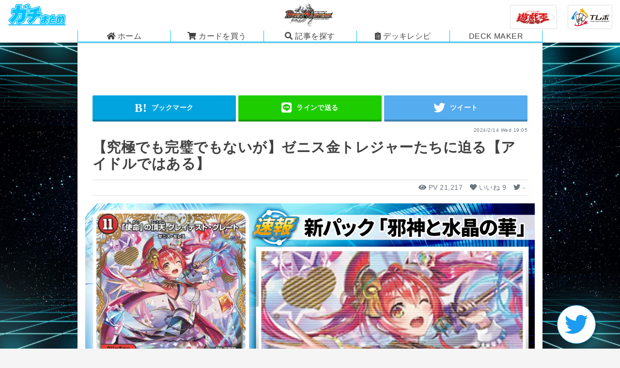

--- FILE ---
content_type: text/html; charset=UTF-8
request_url: https://gachi-matome.com/p-dm-topics-20240214/
body_size: 37056
content:
<!doctype html>

<!--[if lt IE 7]><html lang="ja" class="no-js lt-ie9 lt-ie8 lt-ie7"><![endif]-->
<!--[if (IE 7)&!(IEMobile)]><html lang="ja" class="no-js lt-ie9 lt-ie8"><![endif]-->
<!--[if (IE 8)&!(IEMobile)]><html lang="ja" class="no-js lt-ie9"><![endif]-->
<!--[if gt IE 8]><!-->
<html lang="ja" class="no-js"><!--<![endif]-->

<head>
    <meta charset="utf-8">

        <meta http-equiv="X-UA-Compatible" content="IE=edge">

    <title>【究極でも完璧でもないが】ゼニス金トレジャーたちに迫る【アイドルではある】 | デュエルマスターズ – 最新情報・速報 | ガチまとめ</title>

    <!-- Google Tag Manager -->
    <script>(function (w, d, s, l, i) {
            w[l] = w[l] || [];
            w[l].push({
                'gtm.start':
                    new Date().getTime(), event: 'gtm.js'
            });
            var f = d.getElementsByTagName(s)[0],
                j = d.createElement(s), dl = l != 'dataLayer' ? '&l=' + l : '';
            j.async = true;
            j.src =
                'https://www.googletagmanager.com/gtm.js?id=' + i + dl;
            f.parentNode.insertBefore(j, f);
        })(window, document, 'script', 'dataLayer', 'GTM-WNP437M');</script>
    <!-- End Google Tag Manager -->

        <!-- Google Tag Manager -->
    <script>(function (w, d, s, l, i) {
            w[l] = w[l] || [];
            w[l].push({
                'gtm.start':
                    new Date().getTime(), event: 'gtm.js'
            });
            var f = d.getElementsByTagName(s)[0],
                j = d.createElement(s), dl = l != 'dataLayer' ? '&l=' + l : '';
            j.async = true;
            j.src =
                'https://www.googletagmanager.com/gtm.js?id=' + i + dl;
            f.parentNode.insertBefore(j, f);
        })(window, document, 'script', 'dataLayer', 'GTM-KTGFF9X');</script>
    <!-- End Google Tag Manager -->

        <!-- Google Tag Manager -->
    <script>(function (w, d, s, l, i) {
            w[l] = w[l] || [];
            w[l].push({
                'gtm.start':
                    new Date().getTime(), event: 'gtm.js'
            });
            var f = d.getElementsByTagName(s)[0],
                j = d.createElement(s), dl = l != 'dataLayer' ? '&l=' + l : '';
            j.async = true;
            j.src =
                'https://www.googletagmanager.com/gtm.js?id=' + i + dl;
            f.parentNode.insertBefore(j, f);
        })(window, document, 'script', 'dataLayer', 'GTM-WPP52GS');</script>
    <!-- End Google Tag Manager -->

    <meta name="robots" content="max-image-preview:large">

        <meta name="HandheldFriendly" content="True">
    <meta name="MobileOptimized" content="320">
    <meta name="viewport" content="width=device-width, initial-scale=1"/>

    
        <link rel="apple-touch-icon" href="/pwa-images/app-icon-96x96.png" sizes="96x96">
    <link rel="apple-touch-icon" href="/pwa-images/app-icon-144x144.png" sizes="144x144">
    <link rel="apple-touch-icon" href="/pwa-images/app-icon-192x192.png" sizes="192x192">
    <link rel="icon" href="https://gachi-matome.com/wp-content/themes/bones/favicon.png">
    <!--[if IE]>
            <link rel="shortcut icon" href="https://gachi-matome.com/wp-content/themes/bones/favicon.ico">
        <![endif]-->
        <meta name="msapplication-TileColor" content="#f01d4f">
    <meta name="msapplication-TileImage"
        content="https://gachi-matome.com/wp-content/themes/bones/library/images/win8-tile-icon.png">
    <meta name="theme-color" content="#121212">

    <link rel="pingback" href="https://gachi-matome.com/xmlrpc.php">

                <meta name='robots' content='index, follow, max-image-preview:large, max-snippet:-1, max-video-preview:-1' />
	<style>img:is([sizes="auto" i], [sizes^="auto," i]) { contain-intrinsic-size: 3000px 1500px }</style>
	
	<!-- This site is optimized with the Yoast SEO plugin v25.0 - https://yoast.com/wordpress/plugins/seo/ -->
	<link rel="canonical" href="https://gachi-matome.com/p-dm-topics-20240214/" />
	<meta property="og:locale" content="ja_JP" />
	<meta property="og:type" content="article" />
	<meta property="og:title" content="【究極でも完璧でもないが】ゼニス金トレジャーたちに迫る【アイドルではある】 | デュエルマスターズ – 最新情報・速報 | ガチまとめ" />
	<meta property="og:description" content="はじめに 去る2月11日、Youtubeにて新パック『アビス・レボリューション外伝「邪神と水晶の華(デスベル・クリスタル)』に収録されるゼニス金トレジャーの情報が公開されました！ 再録カードから選ばれて外部アーティストコ... もっと読む &raquo;" />
	<meta property="og:url" content="https://gachi-matome.com/p-dm-topics-20240214/" />
	<meta property="og:site_name" content="ガチまとめ" />
	<meta property="article:published_time" content="2024-02-14T10:05:57+00:00" />
	<meta property="article:modified_time" content="2024-02-14T10:06:00+00:00" />
	<meta property="og:image" content="https://images.gachi-matome.com/1/0214%E6%99%82%E4%BA%8B%E3%83%8D%E3%82%BF%E3%82%A2%E3%82%A4%E3%82%AD%E3%83%A3%E3%83%83%E3%83%81.jpg" />
	<meta property="og:image:width" content="1200" />
	<meta property="og:image:height" content="630" />
	<meta property="og:image:type" content="image/jpeg" />
	<meta name="author" content="北白河" />
	<meta name="twitter:card" content="summary_large_image" />
	<meta name="twitter:creator" content="@kie_oresyo" />
	<meta name="twitter:label1" content="執筆者" />
	<meta name="twitter:data1" content="北白河" />
	<script type="application/ld+json" class="yoast-schema-graph">{"@context":"https://schema.org","@graph":[{"@type":"WebPage","@id":"https://gachi-matome.com/p-dm-topics-20240214/","url":"https://gachi-matome.com/p-dm-topics-20240214/","name":"【究極でも完璧でもないが】ゼニス金トレジャーたちに迫る【アイドルではある】 | デュエルマスターズ – 最新情報・速報 | ガチまとめ","isPartOf":{"@id":"https://gachi-matome-web.gachi-matome-web.svc.cluster.local/#website"},"primaryImageOfPage":{"@id":"https://gachi-matome.com/p-dm-topics-20240214/#primaryimage"},"image":{"@id":"https://gachi-matome.com/p-dm-topics-20240214/#primaryimage"},"thumbnailUrl":"https://images.gachi-matome.com/1/0214%E6%99%82%E4%BA%8B%E3%83%8D%E3%82%BF%E3%82%A2%E3%82%A4%E3%82%AD%E3%83%A3%E3%83%83%E3%83%81.jpg","datePublished":"2024-02-14T10:05:57+00:00","dateModified":"2024-02-14T10:06:00+00:00","author":{"@id":"https://gachi-matome-web.gachi-matome-web.svc.cluster.local/#/schema/person/c8cf3ec72e99fbc9c0678d815f04c353"},"breadcrumb":{"@id":"https://gachi-matome.com/p-dm-topics-20240214/#breadcrumb"},"inLanguage":"ja","potentialAction":[{"@type":"ReadAction","target":["https://gachi-matome.com/p-dm-topics-20240214/"]}]},{"@type":"ImageObject","inLanguage":"ja","@id":"https://gachi-matome.com/p-dm-topics-20240214/#primaryimage","url":"https://images.gachi-matome.com/1/0214%E6%99%82%E4%BA%8B%E3%83%8D%E3%82%BF%E3%82%A2%E3%82%A4%E3%82%AD%E3%83%A3%E3%83%83%E3%83%81.jpg","contentUrl":"https://images.gachi-matome.com/1/0214%E6%99%82%E4%BA%8B%E3%83%8D%E3%82%BF%E3%82%A2%E3%82%A4%E3%82%AD%E3%83%A3%E3%83%83%E3%83%81.jpg","width":1200,"height":630},{"@type":"BreadcrumbList","@id":"https://gachi-matome.com/p-dm-topics-20240214/#breadcrumb","itemListElement":[{"@type":"ListItem","position":1,"name":"ホーム","item":"https://gachi-matome-web.gachi-matome-web.svc.cluster.local/"},{"@type":"ListItem","position":2,"name":"デュエルマスターズ","item":"https://tmp.gachi-matome.com/dm/"},{"@type":"ListItem","position":3,"name":"デュエルマスターズ – 最新情報・速報","item":"https://tmp.gachi-matome.com/dm/news-dm/"},{"@type":"ListItem","position":4,"name":"【究極でも完璧でもないが】ゼニス金トレジャーたちに迫る【アイドルではある】"}]},{"@type":"WebSite","@id":"https://gachi-matome-web.gachi-matome-web.svc.cluster.local/#website","url":"https://gachi-matome-web.gachi-matome-web.svc.cluster.local/","name":"ガチまとめ","description":"トレカ情報サイト","potentialAction":[{"@type":"SearchAction","target":{"@type":"EntryPoint","urlTemplate":"https://gachi-matome-web.gachi-matome-web.svc.cluster.local/?s={search_term_string}"},"query-input":{"@type":"PropertyValueSpecification","valueRequired":true,"valueName":"search_term_string"}}],"inLanguage":"ja"},{"@type":"Person","@id":"https://gachi-matome-web.gachi-matome-web.svc.cluster.local/#/schema/person/c8cf3ec72e99fbc9c0678d815f04c353","name":"北白河","image":{"@type":"ImageObject","inLanguage":"ja","@id":"https://gachi-matome-web.gachi-matome-web.svc.cluster.local/#/schema/person/image/","url":"https://images.gachi-matome.com/1/%E5%8C%97%E7%99%BD%E6%B2%B3%E3%82%A2%E3%82%A4%E3%82%B3%E3%83%B3-300x300.png","contentUrl":"https://images.gachi-matome.com/1/%E5%8C%97%E7%99%BD%E6%B2%B3%E3%82%A2%E3%82%A4%E3%82%B3%E3%83%B3-300x300.png","caption":"北白河"},"description":"カーナベル社内ライター兼ガチまとめ編集。 第二回トレカライターコロシアムDM部門で優勝後、ふと気がついたらカーナベルに就職していたし、公式カバレージライティングも行っていた。趣味は旅行とスーパー銭湯。 好きなカード・デッキはデュエマなら《レアリティ・レジスタンス》と【起源神】、遊戯王なら《王立魔法図書館》と【ダイノルフィア】。 嫌いなものは人間とドラゴン、あと殿堂予想。それらに関心を持たず、好きなものの話だけすることで心を守っている。","sameAs":["https://x.com/kie_oresyo"],"url":"https://gachi-matome.com/author/kitashirakawa/"}]}</script>
	<!-- / Yoast SEO plugin. -->


<link rel="alternate" type="application/rss+xml" title="ガチまとめ &raquo; フィード" href="https://gachi-matome.com/feed/" />
<link rel="alternate" type="application/rss+xml" title="ガチまとめ &raquo; コメントフィード" href="https://gachi-matome.com/comments/feed/" />
<link rel='stylesheet' id='wp-block-library-css' href='https://gachi-matome.com/wp-includes/css/dist/block-library/style.min.css' type='text/css' media='all' />
<style id='classic-theme-styles-inline-css' type='text/css'>
/*! This file is auto-generated */
.wp-block-button__link{color:#fff;background-color:#32373c;border-radius:9999px;box-shadow:none;text-decoration:none;padding:calc(.667em + 2px) calc(1.333em + 2px);font-size:1.125em}.wp-block-file__button{background:#32373c;color:#fff;text-decoration:none}
</style>
<style id='global-styles-inline-css' type='text/css'>
:root{--wp--preset--aspect-ratio--square: 1;--wp--preset--aspect-ratio--4-3: 4/3;--wp--preset--aspect-ratio--3-4: 3/4;--wp--preset--aspect-ratio--3-2: 3/2;--wp--preset--aspect-ratio--2-3: 2/3;--wp--preset--aspect-ratio--16-9: 16/9;--wp--preset--aspect-ratio--9-16: 9/16;--wp--preset--color--black: #000000;--wp--preset--color--cyan-bluish-gray: #abb8c3;--wp--preset--color--white: #ffffff;--wp--preset--color--pale-pink: #f78da7;--wp--preset--color--vivid-red: #cf2e2e;--wp--preset--color--luminous-vivid-orange: #ff6900;--wp--preset--color--luminous-vivid-amber: #fcb900;--wp--preset--color--light-green-cyan: #7bdcb5;--wp--preset--color--vivid-green-cyan: #00d084;--wp--preset--color--pale-cyan-blue: #8ed1fc;--wp--preset--color--vivid-cyan-blue: #0693e3;--wp--preset--color--vivid-purple: #9b51e0;--wp--preset--gradient--vivid-cyan-blue-to-vivid-purple: linear-gradient(135deg,rgba(6,147,227,1) 0%,rgb(155,81,224) 100%);--wp--preset--gradient--light-green-cyan-to-vivid-green-cyan: linear-gradient(135deg,rgb(122,220,180) 0%,rgb(0,208,130) 100%);--wp--preset--gradient--luminous-vivid-amber-to-luminous-vivid-orange: linear-gradient(135deg,rgba(252,185,0,1) 0%,rgba(255,105,0,1) 100%);--wp--preset--gradient--luminous-vivid-orange-to-vivid-red: linear-gradient(135deg,rgba(255,105,0,1) 0%,rgb(207,46,46) 100%);--wp--preset--gradient--very-light-gray-to-cyan-bluish-gray: linear-gradient(135deg,rgb(238,238,238) 0%,rgb(169,184,195) 100%);--wp--preset--gradient--cool-to-warm-spectrum: linear-gradient(135deg,rgb(74,234,220) 0%,rgb(151,120,209) 20%,rgb(207,42,186) 40%,rgb(238,44,130) 60%,rgb(251,105,98) 80%,rgb(254,248,76) 100%);--wp--preset--gradient--blush-light-purple: linear-gradient(135deg,rgb(255,206,236) 0%,rgb(152,150,240) 100%);--wp--preset--gradient--blush-bordeaux: linear-gradient(135deg,rgb(254,205,165) 0%,rgb(254,45,45) 50%,rgb(107,0,62) 100%);--wp--preset--gradient--luminous-dusk: linear-gradient(135deg,rgb(255,203,112) 0%,rgb(199,81,192) 50%,rgb(65,88,208) 100%);--wp--preset--gradient--pale-ocean: linear-gradient(135deg,rgb(255,245,203) 0%,rgb(182,227,212) 50%,rgb(51,167,181) 100%);--wp--preset--gradient--electric-grass: linear-gradient(135deg,rgb(202,248,128) 0%,rgb(113,206,126) 100%);--wp--preset--gradient--midnight: linear-gradient(135deg,rgb(2,3,129) 0%,rgb(40,116,252) 100%);--wp--preset--font-size--small: 13px;--wp--preset--font-size--medium: 20px;--wp--preset--font-size--large: 36px;--wp--preset--font-size--x-large: 42px;--wp--preset--spacing--20: 0.44rem;--wp--preset--spacing--30: 0.67rem;--wp--preset--spacing--40: 1rem;--wp--preset--spacing--50: 1.5rem;--wp--preset--spacing--60: 2.25rem;--wp--preset--spacing--70: 3.38rem;--wp--preset--spacing--80: 5.06rem;--wp--preset--shadow--natural: 6px 6px 9px rgba(0, 0, 0, 0.2);--wp--preset--shadow--deep: 12px 12px 50px rgba(0, 0, 0, 0.4);--wp--preset--shadow--sharp: 6px 6px 0px rgba(0, 0, 0, 0.2);--wp--preset--shadow--outlined: 6px 6px 0px -3px rgba(255, 255, 255, 1), 6px 6px rgba(0, 0, 0, 1);--wp--preset--shadow--crisp: 6px 6px 0px rgba(0, 0, 0, 1);}:where(.is-layout-flex){gap: 0.5em;}:where(.is-layout-grid){gap: 0.5em;}body .is-layout-flex{display: flex;}.is-layout-flex{flex-wrap: wrap;align-items: center;}.is-layout-flex > :is(*, div){margin: 0;}body .is-layout-grid{display: grid;}.is-layout-grid > :is(*, div){margin: 0;}:where(.wp-block-columns.is-layout-flex){gap: 2em;}:where(.wp-block-columns.is-layout-grid){gap: 2em;}:where(.wp-block-post-template.is-layout-flex){gap: 1.25em;}:where(.wp-block-post-template.is-layout-grid){gap: 1.25em;}.has-black-color{color: var(--wp--preset--color--black) !important;}.has-cyan-bluish-gray-color{color: var(--wp--preset--color--cyan-bluish-gray) !important;}.has-white-color{color: var(--wp--preset--color--white) !important;}.has-pale-pink-color{color: var(--wp--preset--color--pale-pink) !important;}.has-vivid-red-color{color: var(--wp--preset--color--vivid-red) !important;}.has-luminous-vivid-orange-color{color: var(--wp--preset--color--luminous-vivid-orange) !important;}.has-luminous-vivid-amber-color{color: var(--wp--preset--color--luminous-vivid-amber) !important;}.has-light-green-cyan-color{color: var(--wp--preset--color--light-green-cyan) !important;}.has-vivid-green-cyan-color{color: var(--wp--preset--color--vivid-green-cyan) !important;}.has-pale-cyan-blue-color{color: var(--wp--preset--color--pale-cyan-blue) !important;}.has-vivid-cyan-blue-color{color: var(--wp--preset--color--vivid-cyan-blue) !important;}.has-vivid-purple-color{color: var(--wp--preset--color--vivid-purple) !important;}.has-black-background-color{background-color: var(--wp--preset--color--black) !important;}.has-cyan-bluish-gray-background-color{background-color: var(--wp--preset--color--cyan-bluish-gray) !important;}.has-white-background-color{background-color: var(--wp--preset--color--white) !important;}.has-pale-pink-background-color{background-color: var(--wp--preset--color--pale-pink) !important;}.has-vivid-red-background-color{background-color: var(--wp--preset--color--vivid-red) !important;}.has-luminous-vivid-orange-background-color{background-color: var(--wp--preset--color--luminous-vivid-orange) !important;}.has-luminous-vivid-amber-background-color{background-color: var(--wp--preset--color--luminous-vivid-amber) !important;}.has-light-green-cyan-background-color{background-color: var(--wp--preset--color--light-green-cyan) !important;}.has-vivid-green-cyan-background-color{background-color: var(--wp--preset--color--vivid-green-cyan) !important;}.has-pale-cyan-blue-background-color{background-color: var(--wp--preset--color--pale-cyan-blue) !important;}.has-vivid-cyan-blue-background-color{background-color: var(--wp--preset--color--vivid-cyan-blue) !important;}.has-vivid-purple-background-color{background-color: var(--wp--preset--color--vivid-purple) !important;}.has-black-border-color{border-color: var(--wp--preset--color--black) !important;}.has-cyan-bluish-gray-border-color{border-color: var(--wp--preset--color--cyan-bluish-gray) !important;}.has-white-border-color{border-color: var(--wp--preset--color--white) !important;}.has-pale-pink-border-color{border-color: var(--wp--preset--color--pale-pink) !important;}.has-vivid-red-border-color{border-color: var(--wp--preset--color--vivid-red) !important;}.has-luminous-vivid-orange-border-color{border-color: var(--wp--preset--color--luminous-vivid-orange) !important;}.has-luminous-vivid-amber-border-color{border-color: var(--wp--preset--color--luminous-vivid-amber) !important;}.has-light-green-cyan-border-color{border-color: var(--wp--preset--color--light-green-cyan) !important;}.has-vivid-green-cyan-border-color{border-color: var(--wp--preset--color--vivid-green-cyan) !important;}.has-pale-cyan-blue-border-color{border-color: var(--wp--preset--color--pale-cyan-blue) !important;}.has-vivid-cyan-blue-border-color{border-color: var(--wp--preset--color--vivid-cyan-blue) !important;}.has-vivid-purple-border-color{border-color: var(--wp--preset--color--vivid-purple) !important;}.has-vivid-cyan-blue-to-vivid-purple-gradient-background{background: var(--wp--preset--gradient--vivid-cyan-blue-to-vivid-purple) !important;}.has-light-green-cyan-to-vivid-green-cyan-gradient-background{background: var(--wp--preset--gradient--light-green-cyan-to-vivid-green-cyan) !important;}.has-luminous-vivid-amber-to-luminous-vivid-orange-gradient-background{background: var(--wp--preset--gradient--luminous-vivid-amber-to-luminous-vivid-orange) !important;}.has-luminous-vivid-orange-to-vivid-red-gradient-background{background: var(--wp--preset--gradient--luminous-vivid-orange-to-vivid-red) !important;}.has-very-light-gray-to-cyan-bluish-gray-gradient-background{background: var(--wp--preset--gradient--very-light-gray-to-cyan-bluish-gray) !important;}.has-cool-to-warm-spectrum-gradient-background{background: var(--wp--preset--gradient--cool-to-warm-spectrum) !important;}.has-blush-light-purple-gradient-background{background: var(--wp--preset--gradient--blush-light-purple) !important;}.has-blush-bordeaux-gradient-background{background: var(--wp--preset--gradient--blush-bordeaux) !important;}.has-luminous-dusk-gradient-background{background: var(--wp--preset--gradient--luminous-dusk) !important;}.has-pale-ocean-gradient-background{background: var(--wp--preset--gradient--pale-ocean) !important;}.has-electric-grass-gradient-background{background: var(--wp--preset--gradient--electric-grass) !important;}.has-midnight-gradient-background{background: var(--wp--preset--gradient--midnight) !important;}.has-small-font-size{font-size: var(--wp--preset--font-size--small) !important;}.has-medium-font-size{font-size: var(--wp--preset--font-size--medium) !important;}.has-large-font-size{font-size: var(--wp--preset--font-size--large) !important;}.has-x-large-font-size{font-size: var(--wp--preset--font-size--x-large) !important;}
:where(.wp-block-post-template.is-layout-flex){gap: 1.25em;}:where(.wp-block-post-template.is-layout-grid){gap: 1.25em;}
:where(.wp-block-columns.is-layout-flex){gap: 2em;}:where(.wp-block-columns.is-layout-grid){gap: 2em;}
:root :where(.wp-block-pullquote){font-size: 1.5em;line-height: 1.6;}
</style>
<link rel='stylesheet' id='deck-maker-plugin-css' href='https://gachi-matome.com/wp-content/plugins/deck-maker-plugin/css/default.css' type='text/css' media='all' />
<link rel='stylesheet' id='style-name-css' href='https://gachi-matome.com/wp-content/plugins/gm-card-info/library/css/gm-card-info-style.css?ver=1.0.0' type='text/css' media='all' />
<link rel='stylesheet' id='gm-settings-css' href='https://gachi-matome.com/wp-content/plugins/gm-settings/css/default.css' type='text/css' media='all' />
<link rel='stylesheet' id='ppress-frontend-css' href='https://gachi-matome.com/wp-content/plugins/wp-user-avatar/assets/css/frontend.min.css?ver=4.15.23' type='text/css' media='all' />
<link rel='stylesheet' id='ppress-flatpickr-css' href='https://gachi-matome.com/wp-content/plugins/wp-user-avatar/assets/flatpickr/flatpickr.min.css?ver=4.15.23' type='text/css' media='all' />
<link rel='stylesheet' id='ppress-select2-css' href='https://gachi-matome.com/wp-content/plugins/wp-user-avatar/assets/select2/select2.min.css' type='text/css' media='all' />
<link rel='stylesheet' id='gm-stylesheet-css' href='https://gachi-matome.com/wp-content/themes/bones/library/css/gm/style.css?ver=1.7.13' type='text/css' media='all' />
<link rel='stylesheet' id='gm-writer-stylesheet-css' href='https://gachi-matome.com/wp-content/themes/bones/library/css/gm/writer.css?ver=1.7.13' type='text/css' media='all' />
<link rel='stylesheet' id='gm-search-stylesheet-css' href='https://gachi-matome.com/wp-content/themes/bones/library/css/gm/search.css?ver=1.7.13' type='text/css' media='all' />
<link rel='stylesheet' id='bones-stylesheet-css' href='https://gachi-matome.com/wp-content/themes/bones/library/css/style.css?ver=1.7.13' type='text/css' media='all' />
<!--[if lt IE 9]>
<link rel='stylesheet' id='bones-ie-only-css' href='https://gachi-matome.com/wp-content/themes/bones/library/css/ie.css' type='text/css' media='all' />
<![endif]-->
<script type="text/javascript" src="https://gachi-matome.com/wp-content/themes/bones/dist/main.js?ver=1763779512" id="npm-main-js"></script>
<script type="text/javascript" src="https://gachi-matome.com/wp-content/themes/bones/library/js/libs/modernizr.custom.min.js?ver=2.5.3" id="bones-modernizr-js"></script>
<link rel="https://api.w.org/" href="https://gachi-matome.com/wp-json/" /><link rel="alternate" title="JSON" type="application/json" href="https://gachi-matome.com/wp-json/wp/v2/posts/203427" /><link rel='shortlink' href='https://gachi-matome.com/?p=203427' />
<link rel="alternate" title="oEmbed (JSON)" type="application/json+oembed" href="https://gachi-matome.com/wp-json/oembed/1.0/embed?url=https%3A%2F%2Fgachi-matome.com%2Fp-dm-topics-20240214%2F" />
<link rel="alternate" title="oEmbed (XML)" type="text/xml+oembed" href="https://gachi-matome.com/wp-json/oembed/1.0/embed?url=https%3A%2F%2Fgachi-matome.com%2Fp-dm-topics-20240214%2F&#038;format=xml" />
<style type="text/css">.liquid-speech-balloon-01 .liquid-speech-balloon-avatar { background-image: url("https://storage.googleapis.com/gachi-matome.appspot.com/1/正方形-3.png"); } .liquid-speech-balloon-02 .liquid-speech-balloon-avatar { background-image: url("https://storage.googleapis.com/gachi-matome.appspot.com/1/4j6e_fYU_400x400-300x300-1.jpg"); } .liquid-speech-balloon-03 .liquid-speech-balloon-avatar { background-image: url("https://storage.googleapis.com/gachi-matome.appspot.com/1/1st.png"); } .liquid-speech-balloon-04 .liquid-speech-balloon-avatar { background-image: url("https://storage.googleapis.com/gachi-matome.appspot.com/1/スクリーンショット-2019-07-22-16.48.38.png"); } .liquid-speech-balloon-05 .liquid-speech-balloon-avatar { background-image: url("https://storage.googleapis.com/gachi-matome.appspot.com/1/川村さん顔2.png"); } .liquid-speech-balloon-06 .liquid-speech-balloon-avatar { background-image: url("https://storage.googleapis.com/gachi-matome.appspot.com/1/川村さん顔笑顔2.png"); } .liquid-speech-balloon-07 .liquid-speech-balloon-avatar { background-image: url("https://storage.googleapis.com/gachi-matome.appspot.com/1/顔藤野さんタコ3.png"); } .liquid-speech-balloon-08 .liquid-speech-balloon-avatar { background-image: url("https://storage.googleapis.com/gachi-matome.appspot.com/1/顔藤野さん！！2-1.png"); } .liquid-speech-balloon-09 .liquid-speech-balloon-avatar { background-image: url("https://storage.googleapis.com/gachi-matome.appspot.com/1/顔藤野さんハート1.png"); } .liquid-speech-balloon-11 .liquid-speech-balloon-avatar { background-image: url("https://storage.googleapis.com/gachi-matome.appspot.com/1/2-4.png"); } .liquid-speech-balloon-12 .liquid-speech-balloon-avatar { background-image: url("https://storage.googleapis.com/gachi-matome.appspot.com/1/8.png"); } .liquid-speech-balloon-13 .liquid-speech-balloon-avatar { background-image: url("https://storage.googleapis.com/gachi-matome.appspot.com/1/6-1.png"); } .liquid-speech-balloon-14 .liquid-speech-balloon-avatar { background-image: url("https://storage.googleapis.com/gachi-matome.appspot.com/1/4-1.png"); } .liquid-speech-balloon-15 .liquid-speech-balloon-avatar { background-image: url("https://storage.googleapis.com/gachi-matome.appspot.com/1/5-2.png"); } .liquid-speech-balloon-16 .liquid-speech-balloon-avatar { background-image: url("https://storage.googleapis.com/gachi-matome.appspot.com/1/iOS-の画像-9-3.jpg"); } .liquid-speech-balloon-17 .liquid-speech-balloon-avatar { background-image: url("https://storage.googleapis.com/gachi-matome.appspot.com/1/IMG_20190405_013810_050.jpg"); } .liquid-speech-balloon-18 .liquid-speech-balloon-avatar { background-image: url("https://storage.googleapis.com/gachi-matome.appspot.com/1/iOS-の画像-79.jpg"); } .liquid-speech-balloon-19 .liquid-speech-balloon-avatar { background-image: url("https://storage.googleapis.com/gachi-matome.appspot.com/1/iOS-の画像-80.jpg"); } .liquid-speech-balloon-20 .liquid-speech-balloon-avatar { background-image: url("https://storage.googleapis.com/gachi-matome.appspot.com/1/iOS-の画像-79.jpg"); } .liquid-speech-balloon-21 .liquid-speech-balloon-avatar { background-image: url("https://storage.googleapis.com/gachi-matome.appspot.com/1/iOS-の画像-78.jpg"); } .liquid-speech-balloon-22 .liquid-speech-balloon-avatar { background-image: url("https://storage.googleapis.com/gachi-matome.appspot.com/1/zZ6T6Vz5_400x400-300x300-1.jpg"); } .liquid-speech-balloon-23 .liquid-speech-balloon-avatar { background-image: url("https://storage.googleapis.com/gachi-matome.appspot.com/1/nTJiWqfe_400x400-1.jpg"); } .liquid-speech-balloon-24 .liquid-speech-balloon-avatar { background-image: url("https://storage.googleapis.com/gachi-matome.appspot.com/1/アバターダウナー系ギャル.jpg"); } .liquid-speech-balloon-25 .liquid-speech-balloon-avatar { background-image: url("https://storage.googleapis.com/gachi-matome.appspot.com/1/アバターおバカ系ギャル.jpg"); } .liquid-speech-balloon-26 .liquid-speech-balloon-avatar { background-image: url("https://storage.googleapis.com/gachi-matome.appspot.com/1/アバターおばあちゃん子.jpg"); } .liquid-speech-balloon-27 .liquid-speech-balloon-avatar { background-image: url("https://storage.googleapis.com/gachi-matome.appspot.com/1/アバターアッパー系ギャル.jpg"); } .liquid-speech-balloon-28 .liquid-speech-balloon-avatar { background-image: url("https://storage.googleapis.com/gachi-matome.appspot.com/1/アバター美容系ギャル.jpg"); } .liquid-speech-balloon-29 .liquid-speech-balloon-avatar { background-image: url("https://storage.googleapis.com/gachi-matome.appspot.com/1/mania.png"); } .liquid-speech-balloon-30 .liquid-speech-balloon-avatar { background-image: url("https://storage.googleapis.com/gachi-matome.appspot.com/1/keisastu.png"); } .liquid-speech-balloon-31 .liquid-speech-balloon-avatar { background-image: url("https://storage.googleapis.com/gachi-matome.appspot.com/1/yugiohgyaru.jpg"); } .liquid-speech-balloon-32 .liquid-speech-balloon-avatar { background-image: url("https://storage.googleapis.com/gachi-matome.appspot.com/1/tenin.jpg"); } .liquid-speech-balloon-34 .liquid-speech-balloon-avatar { background-image: url("https://storage.googleapis.com/gachi-matome.appspot.com/1/弟.png"); } .liquid-speech-balloon-35 .liquid-speech-balloon-avatar { background-image: url("https://storage.googleapis.com/gachi-matome.appspot.com/1/unnamed-file-2-1.jpg"); } .liquid-speech-balloon-36 .liquid-speech-balloon-avatar { background-image: url("https://storage.googleapis.com/gachi-matome.appspot.com/1/baniraC.png"); } .liquid-speech-balloon-37 .liquid-speech-balloon-avatar { background-image: url("https://storage.googleapis.com/gachi-matome.appspot.com/1/スクリーンショット-2021-04-18-9.39.20.png"); } .liquid-speech-balloon-38 .liquid-speech-balloon-avatar { background-image: url("https://storage.googleapis.com/gachi-matome.appspot.com/1/iOS-の画像-4.png"); } .liquid-speech-balloon-39 .liquid-speech-balloon-avatar { background-image: url("https://storage.googleapis.com/gachi-matome.appspot.com/1/05c2e0d6208b790b.png"); } .liquid-speech-balloon-40 .liquid-speech-balloon-avatar { background-image: url("https://storage.googleapis.com/gachi-matome.appspot.com/1/iOS-の画像-32-1.jpg"); } .liquid-speech-balloon-41 .liquid-speech-balloon-avatar { background-image: url("https://storage.googleapis.com/gachi-matome.appspot.com/1/アドえもん_アイコン-1.png"); } .liquid-speech-balloon-42 .liquid-speech-balloon-avatar { background-image: url("https://storage.googleapis.com/gachi-matome.appspot.com/1/ヴァイロン・オメガ.png"); } .liquid-speech-balloon-43 .liquid-speech-balloon-avatar { background-image: url("https://storage.googleapis.com/gachi-matome.appspot.com/1/牛乳帝国.png"); } .liquid-speech-balloon-44 .liquid-speech-balloon-avatar { background-image: url("https://storage.googleapis.com/gachi-matome.appspot.com/1/ramアイコン2.png"); } .liquid-speech-balloon-45 .liquid-speech-balloon-avatar { background-image: url("https://storage.googleapis.com/gachi-matome.appspot.com/1/眠ねむる.png"); } .liquid-speech-balloon-46 .liquid-speech-balloon-avatar { background-image: url("https://storage.googleapis.com/gachi-matome.appspot.com/1/正方形-3.png"); } .liquid-speech-balloon-47 .liquid-speech-balloon-avatar { background-image: url("https://storage.googleapis.com/gachi-matome.appspot.com/1/顔藤野さんハート1.png"); } .liquid-speech-balloon-48 .liquid-speech-balloon-avatar { background-image: url("https://storage.googleapis.com/gachi-matome.appspot.com/1/全員.png"); } .liquid-speech-balloon-49 .liquid-speech-balloon-avatar { background-image: url("https://storage.googleapis.com/gachi-matome.appspot.com/1/フィラメント付きの電球アイコン.jpg"); } .liquid-speech-balloon-50 .liquid-speech-balloon-avatar { background-image: url("https://storage.googleapis.com/gachi-matome.appspot.com/1/小向さん顔1-2.png"); } .liquid-speech-balloon-51 .liquid-speech-balloon-avatar { background-image: url("https://storage.googleapis.com/gachi-matome.appspot.com/1/顔吉元健途さん1-1.png"); } .liquid-speech-balloon-52 .liquid-speech-balloon-avatar { background-image: url("https://storage.googleapis.com/gachi-matome.appspot.com/1/フェアリー-顔アイコン.jpg"); } .liquid-speech-balloon-53 .liquid-speech-balloon-avatar { background-image: url("https://storage.googleapis.com/gachi-matome.appspot.com/1/ふじおさん5-1.png"); } .liquid-speech-balloon-54 .liquid-speech-balloon-avatar { background-image: url("https://storage.googleapis.com/gachi-matome.appspot.com/1/20211018_171722-1.png"); } .liquid-speech-balloon-56 .liquid-speech-balloon-avatar { background-image: url("https://storage.googleapis.com/gachi-matome.appspot.com/1/baniraB笑.png"); } .liquid-speech-balloon-57 .liquid-speech-balloon-avatar { background-image: url("https://storage.googleapis.com/gachi-matome.appspot.com/1/iOS-の画像-3-3.png"); } .liquid-speech-balloon-58 .liquid-speech-balloon-avatar { background-image: url("https://storage.googleapis.com/gachi-matome.appspot.com/1/baniraA-1.png"); } .liquid-speech-balloon-59 .liquid-speech-balloon-avatar { background-image: url("https://storage.googleapis.com/gachi-matome.appspot.com/1/cfd11ba1f46d06fc4b9d6fd5dbb52574.png"); } .liquid-speech-balloon-60 .liquid-speech-balloon-avatar { background-image: url("https://storage.googleapis.com/gachi-matome.appspot.com/1/20211018_171722-2.png"); } .liquid-speech-balloon-61 .liquid-speech-balloon-avatar { background-image: url("https://storage.googleapis.com/gachi-matome.appspot.com/1/nTJiWqfe_400x400-300x300-1-1.jpg"); } .liquid-speech-balloon-62 .liquid-speech-balloon-avatar { background-image: url("https://storage.googleapis.com/gachi-matome.appspot.com/1/icon_こが.png"); } .liquid-speech-balloon-63 .liquid-speech-balloon-avatar { background-image: url("https://storage.googleapis.com/gachi-matome.appspot.com/1/icon_ちゅうえい-1.png"); } .liquid-speech-balloon-64 .liquid-speech-balloon-avatar { background-image: url("https://storage.googleapis.com/gachi-matome.appspot.com/1/m5urrhmy.jpg"); } .liquid-speech-balloon-65 .liquid-speech-balloon-avatar { background-image: url("https://storage.googleapis.com/gachi-matome.appspot.com/1/ce6eb94e831df68028757a26fc0c01a8-2.jpg"); } .liquid-speech-balloon-66 .liquid-speech-balloon-avatar { background-image: url("https://storage.googleapis.com/gachi-matome.appspot.com/1/アイコン2-e1675591197765.png"); } .liquid-speech-balloon-67 .liquid-speech-balloon-avatar { background-image: url("https://storage.googleapis.com/gachi-matome.appspot.com/1/アイコン４.png"); } .liquid-speech-balloon-68 .liquid-speech-balloon-avatar { background-image: url("https://storage.googleapis.com/gachi-matome.appspot.com/1/ゼロ・ルピア　アイコン.jpg"); } .liquid-speech-balloon-69 .liquid-speech-balloon-avatar { background-image: url("https://storage.googleapis.com/gachi-matome.appspot.com/1/デドダム　アイコン.jpg"); } .liquid-speech-balloon-70 .liquid-speech-balloon-avatar { background-image: url("https://storage.googleapis.com/gachi-matome.appspot.com/1/困惑の影トラブル・アルケミスト　アイコン.jpg"); } .liquid-speech-balloon-71 .liquid-speech-balloon-avatar { background-image: url("https://storage.googleapis.com/gachi-matome.appspot.com/1/希望のジョー星　アイコン.jpg"); } .liquid-speech-balloon-72 .liquid-speech-balloon-avatar { background-image: url("https://storage.googleapis.com/gachi-matome.appspot.com/1/lzE_qBeQ_400x400.jpg"); } .liquid-speech-balloon-73 .liquid-speech-balloon-avatar { background-image: url("https://storage.googleapis.com/gachi-matome.appspot.com/1/４人全員　アイコン.png"); } .liquid-speech-balloon-74 .liquid-speech-balloon-avatar { background-image: url("https://storage.googleapis.com/gachi-matome.appspot.com/1/C74gsPiA_400x400-1-300x300-1.jpg"); } .liquid-speech-balloon-75 .liquid-speech-balloon-avatar { background-image: url("https://storage.googleapis.com/gachi-matome.appspot.com/1/Q2wuBYa2_400x400.png"); } .liquid-speech-balloon-76 .liquid-speech-balloon-avatar { background-image: url("https://storage.googleapis.com/gachi-matome.appspot.com/1/Q2wuBYa2_400x400.png"); } .liquid-speech-balloon-77 .liquid-speech-balloon-avatar { background-image: url("https://storage.googleapis.com/gachi-matome.appspot.com/1/icon_けっしー-1.png"); } .liquid-speech-balloon-79 .liquid-speech-balloon-avatar { background-image: url("https://storage.googleapis.com/gachi-matome.appspot.com/1/walking_businesswoman.png"); } .liquid-speech-balloon-80 .liquid-speech-balloon-avatar { background-image: url("https://storage.googleapis.com/gachi-matome.appspot.com/1/tenshi_ring.png"); } .liquid-speech-balloon-81 .liquid-speech-balloon-avatar { background-image: url("https://storage.googleapis.com/gachi-matome.appspot.com/1/kaitori_J_icon.png"); } .liquid-speech-balloon-82 .liquid-speech-balloon-avatar { background-image: url("https://storage.googleapis.com/gachi-matome.appspot.com/1/笑顔.png"); } .liquid-speech-balloon-83 .liquid-speech-balloon-avatar { background-image: url("https://storage.googleapis.com/gachi-matome.appspot.com/1/笑顔2.png"); } .liquid-speech-balloon-84 .liquid-speech-balloon-avatar { background-image: url("https://storage.googleapis.com/gachi-matome.appspot.com/1/笑顔汗かき.png"); } .liquid-speech-balloon-85 .liquid-speech-balloon-avatar { background-image: url("https://storage.googleapis.com/gachi-matome.appspot.com/1/カートくん驚き.png"); } .liquid-speech-balloon-86 .liquid-speech-balloon-avatar { background-image: url("https://storage.googleapis.com/gachi-matome.appspot.com/1/カート君_スーパー食いしん坊鍋島香介_出来らぁっ.png"); } .liquid-speech-balloon-87 .liquid-speech-balloon-avatar { background-image: url("https://storage.googleapis.com/gachi-matome.appspot.com/1/gal.png"); } .liquid-speech-balloon-88 .liquid-speech-balloon-avatar { background-image: url("https://storage.googleapis.com/gachi-matome.appspot.com/1/lp2.png"); } .liquid-speech-balloon-89 .liquid-speech-balloon-avatar { background-image: url("https://storage.googleapis.com/gachi-matome.appspot.com/1/IMG_0439-1200x834-2.jpg"); } .liquid-speech-balloon-90 .liquid-speech-balloon-avatar { background-image: url("https://storage.googleapis.com/gachi-matome.appspot.com/1/download.jpg"); } .liquid-speech-balloon-91 .liquid-speech-balloon-avatar { background-image: url("https://storage.googleapis.com/gachi-matome.appspot.com/1/card100000438_1-2.jpg"); } .liquid-speech-balloon-92 .liquid-speech-balloon-avatar { background-image: url("https://storage.googleapis.com/gachi-matome.appspot.com/1/kotetsu_icon1.jpg"); } .liquid-speech-balloon-93 .liquid-speech-balloon-avatar { background-image: url("https://storage.googleapis.com/gachi-matome.appspot.com/1/kotetsu_icon2.jpg"); } .liquid-speech-balloon-94 .liquid-speech-balloon-avatar { background-image: url("https://storage.googleapis.com/gachi-matome.appspot.com/1/アーチー.jpg"); } .liquid-speech-balloon-95 .liquid-speech-balloon-avatar { background-image: url("https://storage.googleapis.com/gachi-matome.appspot.com/1/北白河.jpg"); } .liquid-speech-balloon-96 .liquid-speech-balloon-avatar { background-image: url("https://storage.googleapis.com/gachi-matome.appspot.com/1/アイコン-300x300-2.jpg"); } .liquid-speech-balloon-97 .liquid-speech-balloon-avatar { background-image: url("https://storage.googleapis.com/gachi-matome.appspot.com/1/himan05_man.png"); } .liquid-speech-balloon-98 .liquid-speech-balloon-avatar { background-image: url("https://storage.googleapis.com/gachi-matome.appspot.com/1/dorraemonイラスト2-8.png"); } .liquid-speech-balloon-99 .liquid-speech-balloon-avatar { background-image: url("https://storage.googleapis.com/gachi-matome.appspot.com/1/kotetsu_icon3.jpg"); } .liquid-speech-balloon-100 .liquid-speech-balloon-avatar { background-image: url("https://storage.googleapis.com/gachi-matome.appspot.com/1/kotetsu_icon4.jpg"); } .liquid-speech-balloon-101 .liquid-speech-balloon-avatar { background-image: url("https://storage.googleapis.com/gachi-matome.appspot.com/1/%E3%82%A2%E3%82%A4%E3%82%B3%E3%83%B3%E7%94%A8%E3%81%9B%E3%82%93%E3%81%9B%E3%81%842-300x300.jpg"); } .liquid-speech-balloon-102 .liquid-speech-balloon-avatar { background-image: url("https://storage.googleapis.com/gachi-matome.appspot.com/1/多分アクエリアス.png"); } .liquid-speech-balloon-103 .liquid-speech-balloon-avatar { background-image: url("https://storage.googleapis.com/gachi-matome.appspot.com/1/アイコン　きりよ.jpg"); } .liquid-speech-balloon-104 .liquid-speech-balloon-avatar { background-image: url("https://storage.googleapis.com/gachi-matome.appspot.com/1/アイコン　カンセイ.jpg"); } .liquid-speech-balloon-105 .liquid-speech-balloon-avatar { background-image: url("https://gachi-matome.com/?attachment_id=165684"); } .liquid-speech-balloon-106 .liquid-speech-balloon-avatar { background-image: url("https://storage.googleapis.com/gachi-matome.appspot.com/1/アイコン　俺.jpg"); } .liquid-speech-balloon-107 .liquid-speech-balloon-avatar { background-image: url("https://storage.googleapis.com/gachi-matome.appspot.com/1/card100137528_1-34-1.jpg"); } .liquid-speech-balloon-108 .liquid-speech-balloon-avatar { background-image: url("https://storage.googleapis.com/gachi-matome.appspot.com/1/yu-1.png"); } .liquid-speech-balloon-109 .liquid-speech-balloon-avatar { background-image: url("https://storage.googleapis.com/gachi-matome.appspot.com/1/sa-1.png"); } .liquid-speech-balloon-110 .liquid-speech-balloon-avatar { background-image: url("https://storage.googleapis.com/gachi-matome.appspot.com/1/so-2.png"); } .liquid-speech-balloon-111 .liquid-speech-balloon-avatar { background-image: url("https://storage.googleapis.com/gachi-matome.appspot.com/1/xK-rLtOk_400x400.jpg"); } .liquid-speech-balloon-112 .liquid-speech-balloon-avatar { background-image: url("https://storage.googleapis.com/gachi-matome.appspot.com/1/IMG_3737.jpg"); } .liquid-speech-balloon-113 .liquid-speech-balloon-avatar { background-image: url("https://storage.googleapis.com/gachi-matome.appspot.com/1/IMG_3739.jpg"); } .liquid-speech-balloon-114 .liquid-speech-balloon-avatar { background-image: url("https://storage.googleapis.com/gachi-matome.appspot.com/1/card100207176_1-3.jpg"); } .liquid-speech-balloon-115 .liquid-speech-balloon-avatar { background-image: url("https://storage.googleapis.com/gachi-matome.appspot.com/1/z7cbkysl_400x400-300x300-1.jpg"); } .liquid-speech-balloon-116 .liquid-speech-balloon-avatar { background-image: url("https://storage.googleapis.com/gachi-matome.appspot.com/1/GN39cKdT_400x400.jpg"); } .liquid-speech-balloon-117 .liquid-speech-balloon-avatar { background-image: url("https://storage.googleapis.com/gachi-matome.appspot.com/1/初心者応援_キャラデザ_02_ゴン太_通常.png"); } .liquid-speech-balloon-118 .liquid-speech-balloon-avatar { background-image: url("https://storage.googleapis.com/gachi-matome.appspot.com/1/初心者応援_キャラデザ_02_めるちゃん_通常.png"); } .liquid-speech-balloon-119 .liquid-speech-balloon-avatar { background-image: url("https://storage.googleapis.com/gachi-matome.appspot.com/1/北白河アイコン.png"); } .liquid-speech-balloon-120 .liquid-speech-balloon-avatar { background-image: url("https://storage.googleapis.com/gachi-matome.appspot.com/1/初心者応援_キャラデザ_02_ゴン太_熱血.png"); } .liquid-speech-balloon-121 .liquid-speech-balloon-avatar { background-image: url("https://storage.googleapis.com/gachi-matome.appspot.com/1/初心者応援_キャラデザ_02_ゴン太_厳つい顔.png"); } .liquid-speech-balloon-122 .liquid-speech-balloon-avatar { background-image: url("https://storage.googleapis.com/gachi-matome.appspot.com/1/初心者応援_キャラデザ_02_めるちゃん_あわわ.png"); } .liquid-speech-balloon-123 .liquid-speech-balloon-avatar { background-image: url("https://storage.googleapis.com/gachi-matome.appspot.com/1/初心者応援_キャラデザ_02_めるちゃん_むすっ.png"); } .liquid-speech-balloon-124 .liquid-speech-balloon-avatar { background-image: url("https://storage.googleapis.com/gachi-matome.appspot.com/1/Se9MVmIQ_400x400.jpg"); } .liquid-speech-balloon-125 .liquid-speech-balloon-avatar { background-image: url("https://images.gachi-matome.com/1/TMWJ2JY6R-U069VMJ6KM4-85a1e27b731a-512-1.png"); } .liquid-speech-balloon-126 .liquid-speech-balloon-avatar { background-image: url("https://storage.googleapis.com/gachi-matome.appspot.com/1/Z4PKHs-y_400x400.jpg"); } .liquid-speech-balloon-128 .liquid-speech-balloon-avatar { background-image: url("https://storage.googleapis.com/gachi-matome.appspot.com/1/WSvUJf6g_400x400.jpg"); } .liquid-speech-balloon-129 .liquid-speech-balloon-avatar { background-image: url("https://storage.googleapis.com/gachi-matome.appspot.com/1/image-495.png"); } .liquid-speech-balloon-130 .liquid-speech-balloon-avatar { background-image: url("https://storage.googleapis.com/gachi-matome.appspot.com/1/nr9cuI4o_400x400.jpg"); } .liquid-speech-balloon-131 .liquid-speech-balloon-avatar { background-image: url("https://storage.googleapis.com/gachi-matome.appspot.com/1/レッドさんアイコン-1.jpg"); } .liquid-speech-balloon-132 .liquid-speech-balloon-avatar { background-image: url("https://storage.googleapis.com/gachi-matome.appspot.com/1/Y4leKRtN_400x400.jpg"); } .liquid-speech-balloon-133 .liquid-speech-balloon-avatar { background-image: url("https://storage.googleapis.com/gachi-matome.appspot.com/1/img_9495_720.jpg"); } .liquid-speech-balloon-134 .liquid-speech-balloon-avatar { background-image: url("https://storage.googleapis.com/gachi-matome.appspot.com/1/img_7803_720.jpg"); } .liquid-speech-balloon-135 .liquid-speech-balloon-avatar { background-image: url("https://storage.googleapis.com/gachi-matome.appspot.com/1/img_8330_360.jpg"); } .liquid-speech-balloon-136 .liquid-speech-balloon-avatar { background-image: url("https://storage.googleapis.com/gachi-matome.appspot.com/1/720-6.jpg"); } .liquid-speech-balloon-137 .liquid-speech-balloon-avatar { background-image: url("https://storage.googleapis.com/gachi-matome.appspot.com/1/360.jpg"); } .liquid-speech-balloon-138 .liquid-speech-balloon-avatar { background-image: url("https://images.gachi-matome.com/1/eFNgzf1i_400x400-2.jpg"); } .liquid-speech-balloon-139 .liquid-speech-balloon-avatar { background-image: url("https://images.gachi-matome.com/1/2ZS61QLy_400x400-2.jpg"); } .liquid-speech-balloon-140 .liquid-speech-balloon-avatar { background-image: url("https://images.gachi-matome.com/1/job_ginkouin.png"); } .liquid-speech-balloon-141 .liquid-speech-balloon-avatar { background-image: url("https://images.gachi-matome.com/1/animalface_usagi.png"); } .liquid-speech-balloon-142 .liquid-speech-balloon-avatar { background-image: url("https://images.gachi-matome.com/1/sakuramochi_doumyouji.png"); } .liquid-speech-balloon-143 .liquid-speech-balloon-avatar { background-image: url("https://images.gachi-matome.com/1/fruit_apple.png"); } .liquid-speech-balloon-144 .liquid-speech-balloon-avatar { background-image: url("https://images.gachi-matome.com/1/pHe7hMiC_400x400-3.jpg"); } .liquid-speech-balloon-145 .liquid-speech-balloon-avatar { background-image: url("https://images.gachi-matome.com/1/%E3%81%95%E3%81%95%E3%81%95.jpg"); } .liquid-speech-balloon-146 .liquid-speech-balloon-avatar { background-image: url("https://images.gachi-matome.com/1/CAT.png"); } .liquid-speech-balloon-00 .liquid-speech-balloon-avatar::after { content: "ユーザー"; } .liquid-speech-balloon-01 .liquid-speech-balloon-avatar::after { content: "ガチまとめDM担当"; } .liquid-speech-balloon-02 .liquid-speech-balloon-avatar::after { content: "ガチまとめ遊戯王担当"; } .liquid-speech-balloon-03 .liquid-speech-balloon-avatar::after { content: "オウジ イベント主催者"; } .liquid-speech-balloon-04 .liquid-speech-balloon-avatar::after { content: "みむちん"; } .liquid-speech-balloon-05 .liquid-speech-balloon-avatar::after { content: "ガチまとめ川村"; } .liquid-speech-balloon-06 .liquid-speech-balloon-avatar::after { content: "ガチまとめ川村"; } .liquid-speech-balloon-07 .liquid-speech-balloon-avatar::after { content: "ガチまとめDM担当"; } .liquid-speech-balloon-08 .liquid-speech-balloon-avatar::after { content: "ガチまとめDM担当"; } .liquid-speech-balloon-09 .liquid-speech-balloon-avatar::after { content: "ガチまとめDM担当"; } .liquid-speech-balloon-10 .liquid-speech-balloon-avatar::after { content: "主催者"; } .liquid-speech-balloon-11 .liquid-speech-balloon-avatar::after { content: "コムカイ"; } .liquid-speech-balloon-12 .liquid-speech-balloon-avatar::after { content: "コムカイ"; } .liquid-speech-balloon-13 .liquid-speech-balloon-avatar::after { content: "コムカイ"; } .liquid-speech-balloon-14 .liquid-speech-balloon-avatar::after { content: "コムカイ"; } .liquid-speech-balloon-15 .liquid-speech-balloon-avatar::after { content: "コムカイ"; } .liquid-speech-balloon-16 .liquid-speech-balloon-avatar::after { content: "アオイケ"; } .liquid-speech-balloon-17 .liquid-speech-balloon-avatar::after { content: "ひうご"; } .liquid-speech-balloon-18 .liquid-speech-balloon-avatar::after { content: "コムカイ"; } .liquid-speech-balloon-19 .liquid-speech-balloon-avatar::after { content: "コムカイ"; } .liquid-speech-balloon-20 .liquid-speech-balloon-avatar::after { content: "ガチまとめ運営 コムカイ"; } .liquid-speech-balloon-21 .liquid-speech-balloon-avatar::after { content: "ヨシムラ"; } .liquid-speech-balloon-22 .liquid-speech-balloon-avatar::after { content: "デュエマ担当者"; } .liquid-speech-balloon-23 .liquid-speech-balloon-avatar::after { content: "北白河"; } .liquid-speech-balloon-24 .liquid-speech-balloon-avatar::after { content: "ダウナー系ギャル"; } .liquid-speech-balloon-25 .liquid-speech-balloon-avatar::after { content: "おバカ系ギャル"; } .liquid-speech-balloon-26 .liquid-speech-balloon-avatar::after { content: "おばあちゃん子"; } .liquid-speech-balloon-27 .liquid-speech-balloon-avatar::after { content: "アッパー系ギャル"; } .liquid-speech-balloon-28 .liquid-speech-balloon-avatar::after { content: "美容系ギャル"; } .liquid-speech-balloon-29 .liquid-speech-balloon-avatar::after { content: "マニアお嬢様"; } .liquid-speech-balloon-30 .liquid-speech-balloon-avatar::after { content: "警察"; } .liquid-speech-balloon-31 .liquid-speech-balloon-avatar::after { content: "遊戯王ギャル"; } .liquid-speech-balloon-32 .liquid-speech-balloon-avatar::after { content: "店員"; } .liquid-speech-balloon-33 .liquid-speech-balloon-avatar::after { content: "ぽんみれ"; } .liquid-speech-balloon-34 .liquid-speech-balloon-avatar::after { content: "アッパーの弟"; } .liquid-speech-balloon-35 .liquid-speech-balloon-avatar::after { content: "DMP先生"; } .liquid-speech-balloon-36 .liquid-speech-balloon-avatar::after { content: "ばにら"; } .liquid-speech-balloon-37 .liquid-speech-balloon-avatar::after { content: "カーナベルの佐々木さん"; } .liquid-speech-balloon-38 .liquid-speech-balloon-avatar::after { content: "らふぁにぃさん"; } .liquid-speech-balloon-39 .liquid-speech-balloon-avatar::after { content: "はみるとんさん"; } .liquid-speech-balloon-40 .liquid-speech-balloon-avatar::after { content: "flatさん"; } .liquid-speech-balloon-41 .liquid-speech-balloon-avatar::after { content: "アドえもんさん"; } .liquid-speech-balloon-42 .liquid-speech-balloon-avatar::after { content: "ヴァイロン・オメガさん"; } .liquid-speech-balloon-43 .liquid-speech-balloon-avatar::after { content: "牛乳帝国さん"; } .liquid-speech-balloon-44 .liquid-speech-balloon-avatar::after { content: "RAMさん"; } .liquid-speech-balloon-45 .liquid-speech-balloon-avatar::after { content: "眠(ねむる)さん"; } .liquid-speech-balloon-46 .liquid-speech-balloon-avatar::after { content: "F野"; } .liquid-speech-balloon-47 .liquid-speech-balloon-avatar::after { content: "F野2"; } .liquid-speech-balloon-48 .liquid-speech-balloon-avatar::after { content: "全員"; } .liquid-speech-balloon-49 .liquid-speech-balloon-avatar::after { content: "マメ知識情報"; } .liquid-speech-balloon-50 .liquid-speech-balloon-avatar::after { content: "マーケリーダー コム"; } .liquid-speech-balloon-51 .liquid-speech-balloon-avatar::after { content: "編集 よしもと"; } .liquid-speech-balloon-52 .liquid-speech-balloon-avatar::after { content: "フェアリー"; } .liquid-speech-balloon-53 .liquid-speech-balloon-avatar::after { content: "ふじお"; } .liquid-speech-balloon-54 .liquid-speech-balloon-avatar::after { content: "H宮田"; } .liquid-speech-balloon-55 .liquid-speech-balloon-avatar::after { content: "対戦相手"; } .liquid-speech-balloon-56 .liquid-speech-balloon-avatar::after { content: "ばにら"; } .liquid-speech-balloon-57 .liquid-speech-balloon-avatar::after { content: "モカ"; } .liquid-speech-balloon-58 .liquid-speech-balloon-avatar::after { content: "ばにら"; } .liquid-speech-balloon-59 .liquid-speech-balloon-avatar::after { content: "ちゅうえい"; } .liquid-speech-balloon-60 .liquid-speech-balloon-avatar::after { content: "H宮田"; } .liquid-speech-balloon-61 .liquid-speech-balloon-avatar::after { content: "法月たしーん"; } .liquid-speech-balloon-62 .liquid-speech-balloon-avatar::after { content: "こが"; } .liquid-speech-balloon-63 .liquid-speech-balloon-avatar::after { content: "ちゅうえい"; } .liquid-speech-balloon-64 .liquid-speech-balloon-avatar::after { content: "エリア"; } .liquid-speech-balloon-65 .liquid-speech-balloon-avatar::after { content: "普通のイオン"; } .liquid-speech-balloon-66 .liquid-speech-balloon-avatar::after { content: "村民まんじゅう"; } .liquid-speech-balloon-67 .liquid-speech-balloon-avatar::after { content: "デネブログ"; } .liquid-speech-balloon-68 .liquid-speech-balloon-avatar::after { content: "ゼロ・ルピア"; } .liquid-speech-balloon-69 .liquid-speech-balloon-avatar::after { content: "天災 デドダム"; } .liquid-speech-balloon-70 .liquid-speech-balloon-avatar::after { content: "アルケミスト"; } .liquid-speech-balloon-71 .liquid-speech-balloon-avatar::after { content: "希望のジョー星"; } .liquid-speech-balloon-72 .liquid-speech-balloon-avatar::after { content: "寿司丸"; } .liquid-speech-balloon-73 .liquid-speech-balloon-avatar::after { content: "全員"; } .liquid-speech-balloon-74 .liquid-speech-balloon-avatar::after { content: "カジュアる"; } .liquid-speech-balloon-75 .liquid-speech-balloon-avatar::after { content: "一同"; } .liquid-speech-balloon-76 .liquid-speech-balloon-avatar::after { content: "開発者A"; } .liquid-speech-balloon-77 .liquid-speech-balloon-avatar::after { content: "けっしー"; } .liquid-speech-balloon-78 .liquid-speech-balloon-avatar::after { content: "よだきぃ"; } .liquid-speech-balloon-79 .liquid-speech-balloon-avatar::after { content: "Yさん"; } .liquid-speech-balloon-80 .liquid-speech-balloon-avatar::after { content: "天の声"; } .liquid-speech-balloon-81 .liquid-speech-balloon-avatar::after { content: "カート"; } .liquid-speech-balloon-82 .liquid-speech-balloon-avatar::after { content: "カート"; } .liquid-speech-balloon-83 .liquid-speech-balloon-avatar::after { content: "カート"; } .liquid-speech-balloon-84 .liquid-speech-balloon-avatar::after { content: "カート"; } .liquid-speech-balloon-85 .liquid-speech-balloon-avatar::after { content: "カート"; } .liquid-speech-balloon-86 .liquid-speech-balloon-avatar::after { content: "カート"; } .liquid-speech-balloon-87 .liquid-speech-balloon-avatar::after { content: "ギャル"; } .liquid-speech-balloon-88 .liquid-speech-balloon-avatar::after { content: "ベルル"; } .liquid-speech-balloon-89 .liquid-speech-balloon-avatar::after { content: "ちゅうえい(けんのおう)"; } .liquid-speech-balloon-90 .liquid-speech-balloon-avatar::after { content: "Aさん"; } .liquid-speech-balloon-91 .liquid-speech-balloon-avatar::after { content: "ボルベルグ"; } .liquid-speech-balloon-92 .liquid-speech-balloon-avatar::after { content: "コテツ"; } .liquid-speech-balloon-93 .liquid-speech-balloon-avatar::after { content: "コテツ"; } .liquid-speech-balloon-94 .liquid-speech-balloon-avatar::after { content: "アーチー"; } .liquid-speech-balloon-95 .liquid-speech-balloon-avatar::after { content: "北白河"; } .liquid-speech-balloon-96 .liquid-speech-balloon-avatar::after { content: "ばんちき"; } .liquid-speech-balloon-97 .liquid-speech-balloon-avatar::after { content: "おじさん"; } .liquid-speech-balloon-98 .liquid-speech-balloon-avatar::after { content: "◆ドラ焼き"; } .liquid-speech-balloon-99 .liquid-speech-balloon-avatar::after { content: "コテツ"; } .liquid-speech-balloon-100 .liquid-speech-balloon-avatar::after { content: "コテツ"; } .liquid-speech-balloon-101 .liquid-speech-balloon-avatar::after { content: "神結"; } .liquid-speech-balloon-102 .liquid-speech-balloon-avatar::after { content: "浅倉"; } .liquid-speech-balloon-103 .liquid-speech-balloon-avatar::after { content: "きりよ"; } .liquid-speech-balloon-104 .liquid-speech-balloon-avatar::after { content: "カンセイ"; } .liquid-speech-balloon-105 .liquid-speech-balloon-avatar::after { content: "リッキー"; } .liquid-speech-balloon-106 .liquid-speech-balloon-avatar::after { content: "ちゅうえい"; } .liquid-speech-balloon-107 .liquid-speech-balloon-avatar::after { content: "しおじ"; } .liquid-speech-balloon-108 .liquid-speech-balloon-avatar::after { content: "ゆーちん"; } .liquid-speech-balloon-109 .liquid-speech-balloon-avatar::after { content: "さっちん"; } .liquid-speech-balloon-110 .liquid-speech-balloon-avatar::after { content: "そーちん"; } .liquid-speech-balloon-111 .liquid-speech-balloon-avatar::after { content: "はみるとん"; } .liquid-speech-balloon-112 .liquid-speech-balloon-avatar::after { content: "りんきい"; } .liquid-speech-balloon-113 .liquid-speech-balloon-avatar::after { content: "りんきい"; } .liquid-speech-balloon-114 .liquid-speech-balloon-avatar::after { content: "バークアステカA"; } .liquid-speech-balloon-115 .liquid-speech-balloon-avatar::after { content: "ボルスズ"; } .liquid-speech-balloon-116 .liquid-speech-balloon-avatar::after { content: "Dr.poti(ぽち)"; } .liquid-speech-balloon-117 .liquid-speech-balloon-avatar::after { content: "ゴン太くん"; } .liquid-speech-balloon-118 .liquid-speech-balloon-avatar::after { content: "めるちゃん"; } .liquid-speech-balloon-119 .liquid-speech-balloon-avatar::after { content: "北白河"; } .liquid-speech-balloon-120 .liquid-speech-balloon-avatar::after { content: "ゴン太くん"; } .liquid-speech-balloon-121 .liquid-speech-balloon-avatar::after { content: "ゴン太くん"; } .liquid-speech-balloon-122 .liquid-speech-balloon-avatar::after { content: "めるちゃん"; } .liquid-speech-balloon-123 .liquid-speech-balloon-avatar::after { content: "めるちゃん"; } .liquid-speech-balloon-124 .liquid-speech-balloon-avatar::after { content: "瑞稀(mizu-ki)"; } .liquid-speech-balloon-125 .liquid-speech-balloon-avatar::after { content: "あーくん"; } .liquid-speech-balloon-126 .liquid-speech-balloon-avatar::after { content: "もー"; } .liquid-speech-balloon-127 .liquid-speech-balloon-avatar::after { content: "カーナベル社員"; } .liquid-speech-balloon-128 .liquid-speech-balloon-avatar::after { content: "オチャッピィ"; } .liquid-speech-balloon-129 .liquid-speech-balloon-avatar::after { content: "カーナベル 原田さん"; } .liquid-speech-balloon-130 .liquid-speech-balloon-avatar::after { content: "和泉正宗"; } .liquid-speech-balloon-131 .liquid-speech-balloon-avatar::after { content: "レッド/yk800"; } .liquid-speech-balloon-132 .liquid-speech-balloon-avatar::after { content: "午後茶花伝"; } .liquid-speech-balloon-133 .liquid-speech-balloon-avatar::after { content: "みみみ"; } .liquid-speech-balloon-134 .liquid-speech-balloon-avatar::after { content: "たけじょー"; } .liquid-speech-balloon-135 .liquid-speech-balloon-avatar::after { content: "弟"; } .liquid-speech-balloon-136 .liquid-speech-balloon-avatar::after { content: "弟"; } .liquid-speech-balloon-137 .liquid-speech-balloon-avatar::after { content: "甥"; } .liquid-speech-balloon-138 .liquid-speech-balloon-avatar::after { content: "はるる"; } .liquid-speech-balloon-139 .liquid-speech-balloon-avatar::after { content: "にわか"; } .liquid-speech-balloon-140 .liquid-speech-balloon-avatar::after { content: "元銀行員　乙B"; } .liquid-speech-balloon-141 .liquid-speech-balloon-avatar::after { content: "初心者"; } .liquid-speech-balloon-142 .liquid-speech-balloon-avatar::after { content: "初心者"; } .liquid-speech-balloon-143 .liquid-speech-balloon-avatar::after { content: "セーフティーK"; } .liquid-speech-balloon-144 .liquid-speech-balloon-avatar::after { content: "らすね"; } .liquid-speech-balloon-145 .liquid-speech-balloon-avatar::after { content: "さささ"; } .liquid-speech-balloon-146 .liquid-speech-balloon-avatar::after { content: "CAT"; } </style>
<script>window.postViewsAjax = {"apiUrl":"https:\/\/gachi-matome.com\/wp-json\/bones\/v1\/post-views\/","postId":203427,"nonce":"a7c8dd73dd"};</script><script>window.postLikesAjax = {"apiUrl":"https:\/\/gachi-matome.com\/wp-json\/bones\/v1\/post-likes\/","postId":203427,"nonce":"a7c8dd73dd"};</script><style type="text/css" id="custom-background-css">
body.custom-background { background-image: url("https://storage.googleapis.com/gachi-matome.appspot.com/1/bg_01.jpg"); background-position: center center; background-size: cover; background-repeat: no-repeat; background-attachment: fixed; }
</style>
			<style type="text/css" id="wp-custom-css">
			/* ===== Bones LP用 強制非表示 ===== */

/* ヘッダー関連を全部消す */
.page-id-271052 header,
.page-id-271052 .header,
.page-id-271052 #header {
  display: none !important;
}

/* フッター関連を全部消す */
.page-id-271052 footer,
.page-id-271052 .footer,
.page-id-271052 #footer {
  display: none !important;
}

/* 上下の余白対策 */
.page-id-271052 body,
.page-id-271052 #container,
.page-id-271052 #content,
.page-id-271052 .wrap {
  margin-top: 0 !important;
  padding-top: 0 !important;
}
/* スマホだけ：3カラムの横間隔を詰める */
@media screen and (max-width: 768px) {
  .page-id-271052 .wp-block-columns {
    gap: 1px;
  }
}
/* LP内：画像キャプション（参考買取価格）の文字サイズを調整 */
.page-id-271052 figure.wp-block-image figcaption {
  font-size: 12px;
  line-height: 1.4;
}
.page-id-271052 figure.wp-block-image {
  margin-bottom: 1px;
}

.page-id-271052 figure.wp-block-image figcaption {
  margin-top: 1px;
}

.page-id-271052 figure.wp-block-image + p {
  margin-top: 1px;
}
/* 画像ブロック自体 */
.page-id-271052 figure.wp-block-image {
  margin-bottom: 0 !important;
}

/* キャプション */
.page-id-271052 figure.wp-block-image figcaption {
  margin: 0 !important;
  padding: 0 !important;
  line-height: 1.1 !important;
}

/* キャプション内の strong / mark */
.page-id-271052 figure.wp-block-image figcaption strong,
.page-id-271052 figure.wp-block-image figcaption mark {
  line-height: 1.1 !important;
  padding: 0 !important;
}

/* 画像直下のテキスト */
.page-id-271052 figure.wp-block-image + p {
  margin-top: 0 !important;
  line-height: 1.3;
}

/* ===== Bones LP用 強制非表示 (Target ID: 274415) ===== */

/* ヘッダー関連を全部消す */
.page-id-274415 header,
.page-id-274415 .header,
.page-id-274415 #header {
  display: none !important;
}

/* フッター関連を全部消す */
.page-id-274415 footer,
.page-id-274415 .footer,
.page-id-274415 #footer {
  display: none !important;
}

/* 上下の余白対策 */
.page-id-274415 body,
.page-id-274415 #container,
.page-id-274415 #content,
.page-id-274415 .wrap {
  margin-top: 0 !important;
  padding-top: 0 !important;
}

/* スマホのみ：3カラムの横間隔を詰める */
@media screen and (max-width: 768px) {
  .page-id-274415 .wp-block-columns {
    gap: 1px;
  }
}

/* 画像ブロック自体の余白調整 */
.page-id-274415 figure.wp-block-image {
  margin-bottom: 0 !important;
}

/* キャプション（参考買取価格）の文字サイズ・行間調整 */
.page-id-274415 figure.wp-block-image figcaption {
  font-size: 12px !important;
  line-height: 1.1 !important;
  margin: 0 !important;
  padding: 0 !important;
}

/* キャプション内の強調文字（strong / mark） */
.page-id-274415 figure.wp-block-image figcaption strong,
.page-id-274415 figure.wp-block-image figcaption mark {
  line-height: 1.1 !important;
  padding: 0 !important;
}

/* 画像直下のテキストの余白調整 */
.page-id-274415 figure.wp-block-image + p {
  margin-top: 0 !important;
  line-height: 1.3;
}		</style>
		
    
    <link rel="preload" as="image" href="https://images.gachi-matome.com/1/0214%E6%99%82%E4%BA%8B%E3%83%8D%E3%82%BF%E3%82%A2%E3%82%A4%E3%82%AD%E3%83%A3%E3%83%83%E3%83%81-1200x630.jpg"/><!-- アイキャッチ画像をプリロード -->


    
    
    <!-- PWA -->
    <link rel="manifest" href="https://gachi-matome.com/manifest.json">
    <script>
        if ('serviceWorker' in navigator) {
            window.addEventListener('load', function () {
                navigator.serviceWorker.register('/serviceWorker.js').then(function (registration) {
                    console.log('serviceWorker registed.', registration.scope);
                }, function (err) {
                    console.log('serviceWorker error.', err);
                });
            });
        }
    </script>

    <style>
        @charset 'UTF-8';
        /* Slider */
        .slick-loading .slick-list {
            background: #fff url('./ajax-loader.gif') center center no-repeat;
        }

        /* Arrows */
        .slick-prev,
        .slick-next {
            z-index: 1;
            font-size: 0;
            line-height: 0;

            position: absolute;
            top: 50%;

            display: block;

            width: 30px;
            height: 100%;
            padding: 0;
            -webkit-transform: translate(0, -50%);
            -ms-transform: translate(0, -50%);
            transform: translate(0, -50%);

            cursor: pointer;

            color: transparent;
            border: none;
            outline: none;
            background: transparent;
        }

        .slick-prev:hover,
        .slick-prev:focus,
        .slick-next:hover,
        .slick-next:focus {
            color: transparent;
            outline: none;
            background: transparent;
        }

        .slick-prev:hover:before,
        .slick-prev:focus:before,
        .slick-next:hover:before,
        .slick-next:focus:before {
            opacity: 1;
        }

        .slick-prev.slick-disabled:before,
        .slick-next.slick-disabled:before {
            opacity: .25;
        }

        .slick-prev:before,
        .slick-next:before {
            font-family: 'slick';
            font-size: 30px;
            line-height: 1;

            opacity: .75;
            color: black;

            -webkit-font-smoothing: antialiased;
            -moz-osx-font-smoothing: grayscale;
        }

        .slick-prev {
            left: -15px;
        }

        [dir='rtl'] .slick-prev {
            right: -15px;
            left: auto;
        }

        .slick-prev:before {
            content: '←';
        }

        [dir='rtl'] .slick-prev:before {
            content: '→';
        }

        .slick-next {
            right: -15px;
        }

        [dir='rtl'] .slick-next {
            right: auto;
            left: -15px;
        }

        .slick-next:before {
            content: '→';
        }

        [dir='rtl'] .slick-next:before {
            content: '←';
        }

        /* Dots */
        .slick-dotted.slick-slider {
            margin-bottom: 30px;
        }

        .slick-dots {
            position: absolute;
            bottom: -25px;

            display: block;

            width: 100%;
            padding: 0;
            margin: 0;

            list-style: none;

            text-align: center;
        }

        .slick-dots li {
            position: relative;

            display: inline-block;

            width: 20px;
            height: 20px;
            margin: 0 5px;
            padding: 0;

            cursor: pointer;
        }

        .slick-dots li button {
            font-size: 0;
            line-height: 0;

            display: block;

            width: 20px;
            height: 20px;
            padding: 5px;

            cursor: pointer;

            color: transparent;
            border: 0;
            outline: none;
            background: transparent;
        }

        .slick-dots li button:hover,
        .slick-dots li button:focus {
            outline: none;
        }

        .slick-dots li button:hover:before,
        .slick-dots li button:focus:before {
            opacity: 1;
        }

        .slick-dots li button:before {
            font-family: 'slick';
            font-size: 6px;
            line-height: 20px;

            position: absolute;
            top: 0;
            left: 0;

            width: 20px;
            height: 20px;

            content: '•';
            text-align: center;

            opacity: .25;
            color: black;

            -webkit-font-smoothing: antialiased;
            -moz-osx-font-smoothing: grayscale;
        }

        .slick-dots li.slick-active button:before {
            opacity: .75;
            color: black;
        }

        /* Slider */
        .slick-slider {
            position: relative;

            display: block;
            box-sizing: border-box;

            -webkit-user-select: none;
            -moz-user-select: none;
            -ms-user-select: none;
            user-select: none;

            -webkit-touch-callout: none;
            -khtml-user-select: none;
            -ms-touch-action: pan-y;
            touch-action: pan-y;
            -webkit-tap-highlight-color: transparent;
        }

        .slider-dm-yugioh.slick-slider {
            padding: 15px 0;
        }

        @media only screen and (min-width: 769px) {
            .slider-dm-yugioh.slick-slider {
                margin: 0 -15px;
            }
        }

        .slick-list {
            position: relative;

            display: block;
            overflow: hidden;

            margin: 0;
            padding: 0;
        }

        .slick-list:focus {
            outline: none;
        }

        .slick-list.dragging {
            cursor: pointer;
            cursor: hand;
        }

        .slick-slider .slick-track,
        .slick-slider .slick-list {
            -webkit-transform: translate3d(0, 0, 0);
            -moz-transform: translate3d(0, 0, 0);
            -ms-transform: translate3d(0, 0, 0);
            -o-transform: translate3d(0, 0, 0);
            transform: translate3d(0, 0, 0);
        }

        .slick-track {
            position: relative;
            top: 0;
            left: 0;

            display: block;
            margin-left: auto;
            margin-right: auto;
        }

        .slick-track:before,
        .slick-track:after {
            display: table;

            content: '';
        }

        .slick-track:after {
            clear: both;
        }

        .slick-loading .slick-track {
            visibility: hidden;
        }

        .slick-slide {
            display: none;
            float: left;
            height: 100%;
            min-height: 1px;
        }

        [dir='rtl'] .slick-slide {
            float: right;
        }

        .slider-dm-yugioh-container .slick-slide > a,
        .slick-slide .ga-top-slide,
        .slick-slide .ga-cardtop-slide-dm,
        .slick-slide .ga-cardtop-slide-yg {
            margin: 0 7.5px;
            display: block;
        }

        .slick-slide img {
            display: block;
        }

        .slick-slide.slick-loading img {
            display: none;
        }

        .slick-slide.dragging img {
            pointer-events: none;
        }

        .slick-initialized .slick-slide {
            display: block;
        }

        .slick-loading .slick-slide {
            visibility: hidden;
        }

        .slick-vertical .slick-slide {
            display: block;

            height: auto;

            border: 1px solid transparent;
        }

        .slick-arrow.slick-hidden {
            display: none;
        }

        /* レイアウトシフト改善 */
        div.slider-dm-yugioh > div:not(:first-of-type) {
            display: none;
        }
    </style>

            <meta name=”thumbnail” content=”https://images.gachi-matome.com/1/0214%E6%99%82%E4%BA%8B%E3%83%8D%E3%82%BF%E3%82%A2%E3%82%A4%E3%82%AD%E3%83%A3%E3%83%83%E3%83%81-300x158.jpg”/>
    </head>

<body class="wp-singular post-template-default single single-post postid-203427 single-format-standard custom-background wp-theme-bones gachimatome drawer drawer--right" itemscope itemtype="http://schema.org/WebPage">
<!-- Google Tag Manager (noscript) -->
<noscript>
    <iframe src="https://www.googletagmanager.com/ns.html?id=GTM-WNP437M"
            height="0" width="0" style="display:none;visibility:hidden"></iframe>
</noscript>
<!-- End Google Tag Manager (noscript) -->

<!-- Google Tag Manager (noscript) -->
<noscript>
    <iframe src="https://www.googletagmanager.com/ns.html?id=GTM-KTGFF9X"
            height="0" width="0" style="display:none;visibility:hidden"></iframe>
</noscript>
<!-- End Google Tag Manager (noscript) -->

<!-- Google Tag Manager (noscript) -->
<noscript>
    <iframe src="https://www.googletagmanager.com/ns.html?id=GTM-WPP52GS"
            height="0" width="0" style="display:none;visibility:hidden"></iframe>
</noscript>
<!-- End Google Tag Manager (noscript) -->

<header id="header" role="banner" itemscope itemtype="http://schema.org/WPHeader">
        <div class="container-fluid d-flex justify-content-between">
        <div class="head-button" style="z-index:1;" itemscope itemtype="http://schema.org/Organization">
            <a href="https://gachi-matome.com" class="ga-header-home_logo">
                <h1 class="site-title"><img class="top-logo"
                                            src="https://gachi-matome.com/wp-content/themes/bones/library/images/title-logo_1.png"
                                            alt="ガチまとめ"></h1>
            </a>
        </div>
        <div class="text-center" style="margin:0 auto; position: absolute; left: 0; right: 0;">
                                                                <h1 class="header-log-wrapper">
                        <a href="/dm" class="ga-header-category_logo">
                            <img class="top-card-logo logo-dm"
                                src="https://gachi-matome.com/wp-content/themes/bones/library/images/card-type-header-dm.jpg"
                                alt="デュエマ情報トップ">
                        </a>
                    </h1>
                                    </div>
        <div style="margin-right: -5px; width:40%; z-index:1;">
            <div class="head-button-right float-right mt-1">
                <a class="btn btn-trevo  ga-header-trevo" href="https://tcg-revo.com/"
                    target="_blank"><img class="top-button"
                                        src="https://gachi-matome.com/wp-content/themes/bones/library/images/button-tcgrevo.svg"
                                        alt="【Tレボ】プロジェクトTCG革命" onfocus="this.blur();"></a>
            </div>
                            <!-- <div class="dropdown float-right m-1"> -->
                                <div class="head-button-right float-right mt-1">
                                            <a class="btn card-top-link ga-header-another_category" href="/yugioh"
                            onfocus="this.blur();">
                            <div class="top-button header-arrow">
                                <img src="https://gachi-matome.com/wp-content/themes/bones/library/images/header_link_yg_logo.png">
                            </div>
                        </a>
                                    </div>
                    </div>
    </div>
            <div class="container p-0 header-pc-menu">
        <nav role="navigation" itemscope itemtype="http://schema.org/SiteNavigationElement">
            <ul class="card-nav">
    
        <li class='card-nav-item'>
            <a class='ga-hmenu-dm-dm' href='/dm/' target=''><div><i class="fas fa-home"></i> ホーム</div></a>
        </li>
        
        <li class='card-nav-item'>
            <a class='ga-hmenu-dm-open-ka-nabell-dm' href='https://www.ka-nabell.com/?genre=7&utm_source=gachimatome&utm_medium=pc_menu&utm_campaign=dm' target='_blank'><div><i class="fas fa-shopping-cart"></i> カードを買う</div></a>
        </li>
        
        <li class='card-nav-item'>
            <a class='ga-hmenu-dm-search-dm' href='/search-dm/' target=''><div><i class="fas fa-search"></i> 記事を探す</div></a>
        </li>
        
        <li class='card-nav-item'>
            <a class='ga-hmenu-dm-deckrecipe-dm' href='/deckrecipe-dm/' target=''><div><i class="fas fa-clipboard-list"></i> デッキレシピ</div></a>
        </li>
        
        <li class='card-nav-item'>
            <a class='ga-hmenu-dm-deckmaker' href='https://deck-maker.com/?redirectedFrom=v1' target='_blank'><div>DECK MAKER</div></a>
        </li>
        </ul>        </nav>
    </div>
    </header>

			<div class="container pb-3">
				<div>
					<main role="main" itemscope itemprop="mainContentOfPage">
					<div id="main" itemscope itemtype="http://schema.org/Blog">
													                                                        
              <article id="post-203427" class="px-md-3 py-3 post-article post-203427 post type-post status-publish format-standard has-post-thumbnail category-news-dm tag-738 tag-751" role="article" itemscope itemprop="blogPost" itemtype="http://schema.org/BlogPosting">
                <meta expr:itemid='data:post.link ? data:post.link : data:post.url' itemType='https://schema.org/WebPage' itemprop='mainEntityOfPage' itemscope='itemscope'/>
                <header class="article-header entry-header">
                                    <ul class="shareList">
                    <li class="shareList__item">
                      <a class="shareList__link icon-hatena ga-p-top_share_list-hatena" href="https://b.hatena.ne.jp/entry/https://gachi-matome.com/p-dm-topics-20240214/" target="_blank" title="ブックマーク">
                        <i class="fab fa-hatena"></i>
                      </a>
                    </li>
                    <li class="shareList__item">
                      <a class="shareList__link icon-line ga-p-top_share_list-line" href="https://timeline.line.me/social-plugin/share?url=https://gachi-matome.com/p-dm-topics-20240214/" target="_blank" title="ラインで送る">
                        <i class="fab fa-line"></i>
                      </a>
                    </li>
                    <li class="shareList__item">
                      <a class="shareList__link icon-twitter ga-p-top_share_list-twitter" href="https://twitter.com/share?url=https://gachi-matome.com/p-dm-topics-20240214/%3Futm_source%3DTwitter%26utm_medium%3Dsocial&text=%E3%80%90%E7%A9%B6%E6%A5%B5%E3%81%A7%E3%82%82%E5%AE%8C%E7%92%A7%E3%81%A7%E3%82%82%E3%81%AA%E3%81%84%E3%81%8C%E3%80%91%E3%82%BC%E3%83%8B%E3%82%B9%E9%87%91%E3%83%88%E3%83%AC%E3%82%B8%E3%83%A3%E3%83%BC%E3%81%9F%E3%81%A1%E3%81%AB%E8%BF%AB%E3%82%8B%E3%80%90%E3%82%A2%E3%82%A4%E3%83%89%E3%83%AB%E3%81%A7%E3%81%AF%E3%81%82%E3%82%8B%E3%80%91%0A%23%E3%82%AC%E3%83%81%E3%81%BE%E3%81%A8%E3%82%81+%23%E3%83%87%E3%83%A5%E3%82%A8%E3%83%9E%E6%99%82%E4%BA%8B%E3%83%8D%E3%82%BF+%23%E9%82%AA%E7%A5%9E%E3%81%A8%E6%B0%B4%E6%99%B6%E3%81%AE%E8%8F%AF%0A" target="_blank" title="ツイート">
                        <i class="fab fa-twitter"></i>
                      </a>
                    </li>
                  </ul>
                  <p itemprop="datePublished" datetime="c" content="2024-02-14" class="entry-meta text-right">
                    2024/2/14 Wed 19:05                  </p>
                  <meta itemprop="dateModified" content="2024-02-14"/>
                  <h1 class="single-title" itemprop="headline" rel="bookmark">【究極でも完璧でもないが】ゼニス金トレジャーたちに迫る【アイドルではある】</h1>
                  <div class="text-right mb-2" style="font-size:0.9rem;">
                    <p style="border-top:1px solid #ddd;border-bottom:1px solid #ddd;padding:5px;">
                    <span style="color:#6c757d;"><i class="fas fa-eye"></i> PV <span class="post-views-count">読み込み中...</span></span>
                    <span style="color:#6c757d;margin-left:10px;"><i class="fas fa-heart"></i> いいね <span class="post-likes-count">読み込み中...</span></span>
                                          <span style="margin-left:10px;"><a href="#action" style="color:#6c757d;"><i class="fab fa-twitter"></i> -</a></span>
                    </p>
                  </div>
                  <div class="post-thumb text-center pb-3">
                    <img width="680" height="357" src="https://images.gachi-matome.com/1/0214%E6%99%82%E4%BA%8B%E3%83%8D%E3%82%BF%E3%82%A2%E3%82%A4%E3%82%AD%E3%83%A3%E3%83%83%E3%83%81.jpg" class="img-fluid wp-post-image" alt="【究極でも完璧でもないが】ゼニス金トレジャーたちに迫る【アイドルではある】" title="【究極でも完璧でもないが】ゼニス金トレジャーたちに迫る【アイドルではある】" decoding="async" fetchpriority="high" />                    <div class="post-thumbnail" itemprop="image" itemscope itemtype="https://schema.org/ImageObject">
                                            <meta itemprop="url" content="https://images.gachi-matome.com/1/0214%E6%99%82%E4%BA%8B%E3%83%8D%E3%82%BF%E3%82%A2%E3%82%A4%E3%82%AD%E3%83%A3%E3%83%83%E3%83%81.jpg">
                      <meta itemprop="width" content="1024">
                      <meta itemprop="height" content="538">
                    </div>
                  </div>
                                  </header>                 <section class="entry-content px-1" itemprop="articleBody">
                  <!DOCTYPE html PUBLIC "-//W3C//DTD HTML 4.0 Transitional//EN" "http://www.w3.org/TR/REC-html40/loose.dtd">
<html><body><h2 class="wp-block-heading">&#12399;&#12376;&#12417;&#12395;</h2>



<p>&#21435;&#12427;2&#26376;11&#26085;&#12289;<a href="https://www.youtube.com/watch?v=tIRF6TZhzyY">Youtube</a>&#12395;&#12390;&#26032;&#12497;&#12483;&#12463;&#12302;&#12450;&#12499;&#12473;&#12539;&#12524;&#12508;&#12522;&#12517;&#12540;&#12471;&#12519;&#12531;&#22806;&#20253;&#12300;&#37034;&#31070;&#12392;&#27700;&#26230;&#12398;&#33775;(&#12487;&#12473;&#12505;&#12523;&#12539;&#12463;&#12522;&#12473;&#12479;&#12523;)&#12303;&#12395;&#21454;&#37682;&#12373;&#12428;&#12427;&#12476;&#12491;&#12473;&#37329;&#12488;&#12524;&#12472;&#12515;&#12540;&#12398;&#24773;&#22577;&#12364;&#20844;&#38283;&#12373;&#12428;&#12414;&#12375;&#12383;&#65281;</p>



<p>&#20877;&#37682;&#12459;&#12540;&#12489;&#12363;&#12425;&#36984;&#12400;&#12428;&#12390;&#22806;&#37096;&#12450;&#12540;&#12486;&#12451;&#12473;&#12488;&#12467;&#12521;&#12508;&#12392;&#12394;&#12427;&#26087;&#26469;&#12398;&#37329;&#12488;&#12524;&#12472;&#12515;&#12540;&#12392;&#36949;&#12387;&#12390;&#12289;&#26032;&#35215;&#12459;&#12540;&#12489;&#12363;&#12425;&#36984;&#12400;&#12428;&#12390;&#12300;&#12356;&#12388;&#12418;&#12398;&#12452;&#12521;&#12473;&#12488;&#12524;&#12540;&#12479;&#12540;&#12301;&#12373;&#12435;&#12364;&#25285;&#24403;&#12373;&#12428;&#12390;&#12356;&#12427;&hellip;&hellip;&#12392;&#12356;&#12358;&#12398;&#12364;&#36949;&#12356;&#12415;&#12383;&#12356;&#12391;&#12377;&#12397;&#12290;</p>



<p>&#12393;&#12428;&#12393;&#12428;&#12289;&#12373;&#12387;&#12381;&#12367;&#35211;&#12390;&#12356;&#12365;&#12414;&#12375;&#12423;&#12358;&#12363;&#12290;</p>



<h3 class="wp-block-heading">&#20170;&#22238;&#12398;&#12459;&#12540;&#12489;&#12383;&#12385;</h3>



<h4 class="wp-block-heading"> <strong>&#12298;</strong>&#12300;&#20474;&#29509;&#12301;&#12398;&#38914; &#12521;&#12452;&#12458;&#12493;&#12523;<strong>&#12299;</strong> </h4>



<div class="wp-block-media-text alignwide"><figure class="wp-block-media-text__media"><img decoding="async" width="357" height="500" src="https://storage.googleapis.com/gachi-matome.appspot.com/1/202402101806165d8s.png" alt="" class="wp-image-203429"></figure><div class="wp-block-media-text__content">
<p>&#12304; &#12463;&#12522;&#12540;&#12481;&#12515;&#12540; &#12305;<br> &#31278;&#26063; &#12476;&#12491;&#12473;&#12539;&#12475;&#12524;&#12473; / &#25991;&#26126; &#20809; /&#12497;&#12527;&#12540;13500 / &#12467;&#12473;&#12488;12 </p>



<p>&#9632;&#27700;&#26230;&#12477;&#12454;&#12523;3<br>&#9632;&#12502;&#12525;&#12483;&#12459;&#12540;<br>&#9632;T&#12539;&#12502;&#12524;&#12452;&#12459;&#12540;<br>&#9632;&#12371;&#12398;&#12463;&#12522;&#12540;&#12481;&#12515;&#12540;&#12364;&#21484;&#21914;&#12395;&#12424;&#12387;&#12390;&#20986;&#12383;&#26178;&#12289;&#33258;&#20998;&#12398;&#23665;&#26413;&#12398;&#19978;&#12363;&#12425;2&#26522;&#12434;&#12471;&#12540;&#12523;&#12489;&#21270;&#12377;&#12427;&#12290;&#12381;&#12398;&#24460;&#12289;&#12456;&#12524;&#12513;&#12531;&#12488;&#12434;1&#12388;&#36984;&#12403;&#12289;&#12471;&#12540;&#12523;&#12489;&#21270;&#12375;&#12390;&#12418;&#12424;&#12356;&#12290;<br>&#9632;&#33258;&#20998;&#12398;&#12471;&#12540;&#12523;&#12489;&#12478;&#12540;&#12531;&#12395;&#12354;&#12427;&#12458;&#12521;&#12463;&#12523;&#12539;&#12450;&#12531;&#12494;&#12454;&#12531;&#12539;&#12476;&#12491;&#12473;&#12377;&#12409;&#12390;&#12395;&#12289;&#12300;S&#12539;&#12488;&#12522;&#12460;&#12540;&#12301;&#12434;&#19982;&#12360;&#12427;&#12290;<br>&#9632;&#12456;&#12479;&#12540;&#12490;&#12523;&#12539;&Kappa;</p>



<div class="wp-block-button aligncenter button-buy is-style-outline is-style-outline--1"><a class="wp-block-button__link" href="https://www.ka-nabell.com/?genre=7"><strong>&#30330;&#22770;&#21069;&#12395;&#30456;&#24615;&#12364;&#33391;&#12356;&#12459;&#12540;&#12489;&#12434;&#25506;&#12377; </strong>&#9654;</a></div>
</div></div>



<h4 class="wp-block-heading">&#12298;&#12300;&#29409;&#26234;&#12301;&#12398;&#38914;&#22825; &#12524;&#12487;&#12451;&#12458;&#12539;&#12525;&#12540;&#12476;&#12473;&#12299;</h4>



<div class="wp-block-media-text alignwide"><figure class="wp-block-media-text__media"><img decoding="async" width="358" height="500" src="https://storage.googleapis.com/gachi-matome.appspot.com/1/202402101806201d7s.png" alt="" class="wp-image-203430"></figure><div class="wp-block-media-text__content">
<p class="has-normal-font-size">&#12304;&#12463;&#12522;&#12540;&#12481;&#12515;&#12540;&#12305;<br>&#31278;&#26063;&#12476;&#12491;&#12473;&#12539;&#12475;&#12524;&#12473;/ &#25991;&#26126;&#27700;/&#12467;&#12473;&#12488;10/&#12497;&#12527;&#12540;13000<br>&#9632;&#27700;&#26230;&#12477;&#12454;&#12523;3&#65288;&#12371;&#12398;&#12463;&#12522;&#12540;&#12481;&#12515;&#12540;&#12434;&#21484;&#21914;&#12377;&#12427;&#26178;&#12289;&#33258;&#20998;&#12398;&#12510;&#12490;&#12478;&#12540;&#12531;&#12395;&#12354;&#12427;&#35023;&#21521;&#12365;&#12398;&#12459;&#12540;&#12489;&#12398;&#12510;&#12490;&#12398;&#25968;&#23383;&#12399;3&#12395;&#12394;&#12427;&#65289;<br>&#9632;&#12472;&#12515;&#12473;&#12488;&#12480;&#12452;&#12496;&#12540;<br>&#9632;T&#12539;&#12502;&#12524;&#12452;&#12459;&#12540;<br>&#9632;&#12371;&#12398;&#12463;&#12522;&#12540;&#12481;&#12515;&#12540;&#12364;&#21484;&#21914;&#12395;&#12424;&#12387;&#12390;&#20986;&#12383;&#26178;&#12289;&#30456;&#25163;&#12398;&#12463;&#12522;&#12540;&#12481;&#12515;&#12540;&#12434;3&#20307;&#12414;&#12391;&#36984;&#12403;&#12289;&#25345;&#12385;&#20027;&#12398;&#25163;&#26413;&#12395;&#25147;&#12377;&#12290;<br>&#9632;&#30456;&#25163;&#12398;&#12463;&#12522;&#12540;&#12481;&#12515;&#12540;&#12364;&#20986;&#12383;&#26178;&#12289;&#12459;&#12540;&#12489;&#12434;1&#26522;&#24341;&#12356;&#12390;&#12418;&#12424;&#12356;&#12290;<br>&#9632;&#12456;&#12479;&#12540;&#12490;&#12523;&#12539;K&#65288;&#12371;&#12398;&#12463;&#12522;&#12540;&#12481;&#12515;&#12540;&#12364;&#38626;&#12428;&#12427;&#26178;&#12289;&#12363;&#12431;&#12426;&#12395;&#33258;&#20998;&#12398;&#12510;&#12490;&#12478;&#12540;&#12531;&#12395;&#12354;&#12427;&#35023;&#21521;&#12365;&#12398;&#12459;&#12540;&#12489;&#12434;3&#26522;&#12289;&#34920;&#21521;&#12365;&#12395;&#12375;&#12390;&#12418;&#12424;&#12356;&#65289;</p>
</div></div>



<h4 class="wp-block-heading"> <strong>&#12298;</strong>&#12300;&#21610;&#24616;&#12301;&#12398;&#38914;&#22825; &#12469;&#12473;&#12506;&#12531;&#12473;<strong>&#12299;</strong> </h4>



<div class="wp-block-media-text alignwide"><figure class="wp-block-media-text__media"><img loading="lazy" decoding="async" width="356" height="500" src="https://storage.googleapis.com/gachi-matome.appspot.com/1/20240210180619385s.png" alt="" class="wp-image-203431"></figure><div class="wp-block-media-text__content">
<p>&#12304; &#12463;&#12522;&#12540;&#12481;&#12515;&#12540; &#12305;<br> &#31278;&#26063; &#12476;&#12491;&#12473;&#12539;&#12475;&#12524;&#12473; / &#25991;&#26126; &#38343; /&#12497;&#12527;&#12540;13000 / &#12467;&#12473;&#12488;12 </p>



<p>&#9632;&#27700;&#26230;&#12477;&#12454;&#12523;3<br>&#9632;&#12473;&#12524;&#12452;&#12516;&#12540;<br>&#9632;T&#12539;&#12502;&#12524;&#12452;&#12459;&#12540;<br>&#9632;&#12371;&#12398;&#12463;&#12522;&#12540;&#12481;&#12515;&#12540;&#12364;&#21484;&#21914;&#12395;&#12424;&#12387;&#12390;&#20986;&#12383;&#26178;&#12289;&#30456;&#25163;&#12399;&#33258;&#36523;&#12398;&#25163;&#26413;&#12434;&#12377;&#12409;&#12390;&#25448;&#12390;&#12427;&#12290;<br>&#9632;&#12371;&#12398;&#12463;&#12522;&#12540;&#12481;&#12515;&#12540;&#12364;&#25915;&#25731;&#12377;&#12427;&#12392;&#12365;&#12289;&#30456;&#25163;&#12398;&#22675;&#22320;&#12395;&#12354;&#12427;&#21610;&#25991;&#12434;3&#26522;&#12414;&#12391;&#12289;&#33258;&#20998;&#12364;&#12467;&#12473;&#12488;&#12434;&#25903;&#25173;&#12431;&#12378;&#12395;&#21809;&#12360;&#12427;&#12290;&#12381;&#12428;&#12425;&#12398;&#21610;&#25991;&#12434;&#12377;&#12409;&#12390;&#21809;&#12360;&#12383;&#24460;&#12289;&#30456;&#25163;&#12399;&#22909;&#12365;&#12394;&#38918;&#24207;&#12391;&#23665;&#26413;&#12398;&#19979;&#12395;&#32622;&#12367;&#12290;<br>&#9632;&#12456;&#12479;&#12540;&#12490;&#12523;&#12539;&Kappa;</p>



<div class="wp-block-button aligncenter button-buy is-style-outline is-style-outline--2"><a class="wp-block-button__link" href="https://www.ka-nabell.com/?genre=7"><strong>&#30330;&#22770;&#21069;&#12395;&#30456;&#24615;&#12364;&#33391;&#12356;&#12459;&#12540;&#12489;&#12434;&#25506;&#12377; </strong>&#9654;</a></div>
</div></div>



<h4 class="wp-block-heading"> <strong>&#12298;</strong>&#12300;&#20351;&#21629;&#12301;&#12398;&#38914;&#22825; &#12464;&#12524;&#12452;&#12486;&#12473;&#12488;&#12539;&#12464;&#12524;&#12540;&#12488;<strong>&#12299;</strong></h4>



<div class="wp-block-media-text alignwide"><figure class="wp-block-media-text__media"><img loading="lazy" decoding="async" width="357" height="500" src="https://storage.googleapis.com/gachi-matome.appspot.com/1/20240210180756141s.png" alt="" class="wp-image-203432"></figure><div class="wp-block-media-text__content">
<p>&#12304;&#12463;&#12522;&#12540;&#12481;&#12515;&#12540;&#12305;<br>&#31278;&#26063;&#12476;&#12491;&#12473;&#12539;&#12475;&#12524;&#12473;/&#25991;&#26126;&#28779;/&#12467;&#12473;&#12488;11/&#12497;&#12527;&#12540;12000</p>



<p>&#9632;&#27700;&#26230;&#12477;&#12454;&#12523;3<br>&#9632;T&#12539;&#12502;&#12524;&#12452;&#12459;&#12540;<br>&#9632;&#33258;&#20998;&#12398;&#12463;&#12522;&#12540;&#12481;&#12515;&#12540;&#12377;&#12409;&#12390;&#12395;&#12300;&#12473;&#12500;&#12540;&#12489;&#12450;&#12479;&#12483;&#12459;&#12540;&#12301;&#12434;&#19982;&#12360;&#12427;&#12290;<br>&#9632;&#12371;&#12398;&#12463;&#12522;&#12540;&#12481;&#12515;&#12540;&#12364;&#21484;&#21914;&#12395;&#12424;&#12387;&#12390;&#20986;&#12383;&#26178;&#12289;&#33258;&#20998;&#12398;&#23665;&#26413;&#12398;&#19978;&#12363;&#12425;3&#26522;&#12434;&#35211;&#12427;&#12290;&#12381;&#12398;&#20013;&#12363;&#12425;&#12289;&#12467;&#12473;&#12488;7&#20197;&#19979;&#12398;&#12463;&#12522;&#12540;&#12481;&#12515;&#12540;&#12434;&#22909;&#12365;&#12394;&#25968;&#20986;&#12375;&#12289;&#27531;&#12426;&#12434;&#25163;&#26413;&#12395;&#21152;&#12360;&#12427;&#12290;<br>&#9632;&#12456;&#12479;&#12540;&#12490;&#12523;&#12539;&Kappa;</p>



<div class="wp-block-button aligncenter button-buy is-style-outline is-style-outline--3"><a class="wp-block-button__link" href="https://www.ka-nabell.com/?genre=7"><strong>&#30330;&#22770;&#21069;&#12395;&#30456;&#24615;&#12364;&#33391;&#12356;&#12459;&#12540;&#12489;&#12434;&#25506;&#12377; </strong>&#9654;</a></div>
</div></div>



<h4 class="wp-block-heading"> <strong>&#12298;</strong>&#12300;&#25126;&#39740;&#12301;&#12398;&#38914;&#22825; &#12505;&#12540;&#12488;&#12540;&#12505;&#12531;<strong>&#12299;</strong></h4>



<div class="wp-block-media-text alignwide"><figure class="wp-block-media-text__media"><img loading="lazy" decoding="async" width="356" height="500" src="https://storage.googleapis.com/gachi-matome.appspot.com/1/20240210180617a71s.png" alt="" class="wp-image-203433"></figure><div class="wp-block-media-text__content">
<p>&#12304;&#12463;&#12522;&#12540;&#12481;&#12515;&#12540;&#12305;<br>&#31278;&#26063;&#12476;&#12491;&#12473;&#12539;&#12475;&#12524;&#12473;/&#25991;&#26126;&#33258;&#28982;/&#12467;&#12473;&#12488;13/&#12497;&#12527;&#12540;19000</p>



<p>&#9632;&#27700;&#26230;&#12477;&#12454;&#12523;3&#65288;&#12371;&#12398;&#12463;&#12522;&#12540;&#12481;&#12515;&#12540;&#12434;&#21484;&#21914;&#12377;&#12427;&#26178;&#12289;&#33258;&#20998;&#12398;&#12510;&#12490;&#12478;&#12540;&#12531;&#12395;&#12354;&#12427;&#35023;&#21521;&#12365;&#12398;&#12459;&#12540;&#12489;&#12398;&#12510;&#12490;&#12398;&#25968;&#23383;&#12399;3&#12395;&#12394;&#12427;&#65289;<br>&#9632;&#12510;&#12483;&#12495;&#12501;&#12449;&#12452;&#12479;&#12540;<br>&#9632;Q&#12539;&#12502;&#12524;&#12452;&#12459;&#12540;<br>&#9632;&#12371;&#12398;&#12463;&#12522;&#12540;&#12481;&#12515;&#12540;&#12364;&#21484;&#21914;&#12395;&#12424;&#12387;&#12390;&#20986;&#12383;&#26178;&#12289;&#33258;&#20998;&#12398;&#23665;&#26413;&#12398;&#19978;&#12363;&#12425;3&#26522;&#12434;&#35211;&#12427;&#12290;&#12381;&#12398;&#20013;&#12363;&#12425;&#12289;&#22909;&#12365;&#12394;&#25968;&#12398;&#12463;&#12522;&#12540;&#12481;&#12515;&#12540;&#12434;&#30456;&#25163;&#12395;&#35211;&#12379;&#12289;&#25163;&#26413;&#12395;&#21152;&#12360;&#12390;&#12418;&#12424;&#12356;&#12290;&#27531;&#12426;&#12434;&#35023;&#21521;&#12365;&#12395;&#12375;&#12390;&#12289;&#12510;&#12490;&#12478;&#12540;&#12531;&#12395;&#32622;&#12367;&#12290;<br>&#9632;&#12371;&#12398;&#12463;&#12522;&#12540;&#12481;&#12515;&#12540;&#12364;&#12479;&#12483;&#12503;&#12375;&#12390;&#12356;&#12428;&#12400;&#12289;&#30456;&#25163;&#12398;&#12463;&#12522;&#12540;&#12481;&#12515;&#12540;&#12399;&#33258;&#20998;&#12434;&#25915;&#25731;&#12391;&#12365;&#12394;&#12356;&#12290;<br>&#9632;&#12456;&#12479;&#12540;&#12490;&#12523;&#12539;&Kappa;&#65288;&#12371;&#12398;&#12463;&#12522;&#12540;&#12481;&#12515;&#12540;&#12364;&#38626;&#12428;&#12427;&#26178;&#12289;&#12363;&#12431;&#12426;&#12395;&#33258;&#20998;&#12398;&#12510;&#12490;&#12478;&#12540;&#12531;&#12395;&#12354;&#12427;&#35023;&#21521;&#12365;&#12398;&#12459;&#12540;&#12489;&#12434;3&#26522;&#12289;&#34920;&#21521;&#12365;&#12395;&#12375;&#12390;&#12418;&#12424;&#12356;&#65289;</p>



<div class="wp-block-button aligncenter button-buy is-style-outline is-style-outline--4"><a class="wp-block-button__link" href="https://www.ka-nabell.com/?genre=7"><strong>&#30330;&#22770;&#21069;&#12395;&#30456;&#24615;&#12364;&#33391;&#12356;&#12459;&#12540;&#12489;&#12434;&#25506;&#12377; </strong>&#9654;</a></div>
</div></div>



<p class="has-huge-font-size"><strong>&hellip;&hellip;&#12450;&#12452;&#12489;&#12523;&#65281;&#65311;</strong></p>



<p>&#12371;&#12428;&#12414;&#12391;&#25968;&#26528;&#12399;&#12459;&#12483;&#12467;&#12356;&#12356;&#30007;&#24615;&#25836;&#20154;&#21270;&#26528;&#12364;&#12354;&#12387;&#12383;&#37329;&#12488;&#12524;&#12391;&#12377;&#12364;&#12289;&#20170;&#22238;&#12399;&#38283;&#12365;&#30452;&#12387;&#12383;&#12363;&#12398;&#22914;&#12367;&#20840;&#21729;&#32654;&#23569;&#22899;&#12289;&#12381;&#12375;&#12390;&#12450;&#12452;&#12489;&#12523;&#65281;</p>



<p>&#12394;&#12435;&#12394;&#12425;&#37329;&#31636;&#25276;&#12375;&#12391;&#12495;&#12540;&#12488;&#12510;&#12540;&#12463;&#12414;&#12391;&#39131;&#12400;&#12375;&#12385;&#12419;&#12358;&#24505;&#24213;&#12406;&#12426;&#12391;&#12377;&#12290;</p>



<p>&#12392;&#12356;&#12358;&#12431;&#12369;&#12391;&#12289;&#20170;&#22238;&#12399;&#24444;&#22899;&#12425;&#12398;&#32057;&#20171;&#12418;&#20860;&#12397;&#12390;&#12371;&#12398;&#20116;&#20307;&#12434;&#24505;&#24213;&#35299;&#35500;&#65288;&#65311;&#65289;&#12375;&#12390;&#12356;&#12371;&#12358;&#12392;&#24605;&#12356;&#12414;&#12377;&#12290;</p>



<div class="wp-block-liquid-speech-balloon liquid-speech-balloon-wrap liquid-speech-balloon-95 liquid-speech-balloon-right"><div class="liquid-speech-balloon-avatar"></div><div class="liquid-speech-balloon-text"><p>&#30693;&#12425;&#12435;&#12459;&#12540;&#12489;&#12364;&#30693;&#12425;&#12435;&#22899;&#12395;&#12394;&#12387;&#12390;&#12427;&#12371;&#12392;&#12395;&#12399;&#22793;&#12431;&#12425;&#12435;&#12363;&#12387;&#12383;&#12394;&hellip;&hellip;&#12290;</p><div class="liquid-speech-balloon-arrow"></div></div></div>



<div class="wp-block-liquid-speech-balloon liquid-speech-balloon-wrap liquid-speech-balloon-115"><div class="liquid-speech-balloon-avatar"></div><div class="liquid-speech-balloon-text"><p>&#12381;&#12398;&#12412;&#12435;&#12420;&#12426;&#12375;&#12383;&#12473;&#12479;&#12531;&#12473;&#12391;&#26412;&#24403;&#12395;&#12371;&#12358;&#12356;&#12358;&#35352;&#20107;&#26360;&#12369;&#12427;&#12435;&#12391;&#12377;&#12363;&#65311;</p><div class="liquid-speech-balloon-arrow"></div></div></div>



<div id="mokuji-jidou">
  <p class="mokuji-midashi">目次</p>
</div>



<h3 class="wp-block-heading">&#20803;&#12398;&#12452;&#12521;&#12473;&#12488;&#12392;&#35211;&#27604;&#12409;&#12390;&#12415;&#12424;&#12358;&#65281;</h3>



<p>&#12392;&#12356;&#12358;&#12431;&#12369;&#12391;&#12289;&#12414;&#12378;&#12399;&#12381;&#12428;&#12382;&#12428;&#12398;&#12459;&#12540;&#12489;&#12452;&#12521;&#12473;&#12488;&#12434;&#36890;&#24120;&#29256;&#12392;&#35211;&#27604;&#12409;&#12390;&#12356;&#12365;&#12414;&#12375;&#12423;&#12358;&#12363;&#12290;<s>&#12452;&#12521;&#12473;&#12488;&#20197;&#22806;&#12395;&#36949;&#12356;&#12364;&#12394;&#12356;&#12363;&#12425;&#12381;&#12428;&#12375;&#12363;&#12391;&#12365;&#12394;&#12356;&#12435;&#12384;&#12369;&#12393;&hellip;&hellip;</s></p>



<h4 class="wp-block-heading"> <strong>&#12298;</strong>&#12300;&#20474;&#29509;&#12301;&#12398;&#38914; &#12521;&#12452;&#12458;&#12493;&#12523;<strong>&#12299;</strong> </h4>



<div class="wp-block-columns has-2-columns is-layout-flex wp-container-core-columns-is-layout-9d6595d7 wp-block-columns-is-layout-flex">
<div class="wp-block-column is-layout-flow wp-block-column-is-layout-flow">
<div class="wp-block-image"><figure class="aligncenter is-resized"><img loading="lazy" decoding="async" src="https://storage.googleapis.com/gachi-matome.appspot.com/1/202402101806165d8s-1.png" alt="" class="wp-image-203434" width="268" height="375"></figure></div>
</div>



<div class="wp-block-column is-layout-flow wp-block-column-is-layout-flow">
<div class="wp-block-image"><figure class="aligncenter is-resized"><img loading="lazy" decoding="async" src="https://storage.googleapis.com/gachi-matome.appspot.com/1/onoreo-1.png" alt="" class="wp-image-203435" width="268" height="375"></figure></div>
</div>
</div>



<p>&#22823;&#26564;&#12391;&#12510;&#12483;&#12471;&#12502;&#12394;&#12452;&#12513;&#12540;&#12472;&#12398;&#20803;&#12493;&#12479;&#12392;&#12399;&#35023;&#33145;&#12395;&#12289;&#20803;&#27671;&#12394;&#38640;&#22258;&#27671;&#12398;&#23567;&#26564;&#12394;&#32654;&#23569;&#22899;&#12395;&#12394;&#12387;&#12383;&#12424;&#12358;&#12391;&#12377;&#12290;&#20474;&#12387;&#23064;&#12394;&#12435;&#12391;&#12375;&#12423;&#12358;&#12363;&#12290;</p>



<p>&#12383;&#12390;&#12364;&#12415;&#12392;&#35282;&#12434;&#20860;&#12397;&#12383;&#29420;&#29305;&#12398;&#38957;&#37096;&#12398;&#12501;&#12457;&#12523;&#12512;&#12399;&#12289;&#12418;&#12398;&#12377;&#12372;&#12356;&#30294;&#12387;&#27611;&#12398;&#12525;&#12531;&#12464;&#12504;&#12450;&#8213;&#12391;&#20877;&#29694;&#12373;&#12428;&#12383;&#12424;&#12358;&#12391;&#12377;&#12290;</p>



<p>&#12414;&#12383;&#12289;&#29305;&#24500;&#30340;&#12394;&#12509;&#12540;&#12474;&#12392;&#25163;&#12363;&#12425;&#20986;&#12390;&#12356;&#12427;&#39764;&#27861;&#38499;&#12399;&#20803;&#12493;&#12479;&#12392;&#12394;&#12427;<strong>&#12298; &#12300;&#20474;&#12301;&#12398;&#38914; &#12521;&#12452;&#12458;&#12493;&#12523; &#12299;</strong>&#12364;&#12514;&#12481;&#12540;&#12501;&#12398;&#12424;&#12358;&#12391;&#12377;&#12397;&#12290;&#33109;&#12398;&#26412;&#25968;&#12364;&#28187;&#12387;&#12390;&#12356;&#12414;&#12377;&#12364;&#12289;&#22810;&#33109;&#12395;&#12394;&#12427;&#12392;&#12381;&#12428;&#12399;&#12381;&#12428;&#12391;&#21029;&#12398;&#24615;&#30294;&#12395;&#12394;&#12427;&#12398;&#12391;&#33268;&#12375;&#26041;&#12394;&#12375;&#12290;</p>



<div class="wp-block-image"><figure class="aligncenter is-resized"><a href="https://www.ka-nabell.com/?act=sell_detail&genre=7&id=100004957" target="_blank" rel="noreferrer noopener"><img loading="lazy" decoding="async" src="https://storage.googleapis.com/gachi-matome.appspot.com/1/card100004957_1-4.jpg" alt="" class="wp-image-203444" width="200" height="280"></a></figure></div>



<h4 class="wp-block-heading">&#12298;&#12300;&#29409;&#26234;&#12301;&#12398;&#38914;&#22825; &#12524;&#12487;&#12451;&#12458;&#12539;&#12525;&#12540;&#12476;&#12473;&#12299;</h4>



<div class="wp-block-columns has-2-columns is-layout-flex wp-container-core-columns-is-layout-9d6595d7 wp-block-columns-is-layout-flex">
<div class="wp-block-column is-layout-flow wp-block-column-is-layout-flow">
<div class="wp-block-image"><figure class="aligncenter is-resized"><img loading="lazy" decoding="async" src="https://storage.googleapis.com/gachi-matome.appspot.com/1/202402101806201d7s-1.png" alt="" class="wp-image-203437" width="269" height="375"></figure></div>
</div>



<div class="wp-block-column is-layout-flow wp-block-column-is-layout-flow">
<div class="wp-block-image"><figure class="aligncenter is-resized"><img loading="lazy" decoding="async" src="https://storage.googleapis.com/gachi-matome.appspot.com/1/314868d6f2a32f5b79e5753a1b63dc61-1.jpg" alt="" class="wp-image-203436" width="269" height="375"></figure></div>



<p></p>
</div>
</div>



<p>&#12431;&#12426;&#12392;&#12471;&#12515;&#12540;&#12503;&#12391;&#37613;&#21033;&#12394;&#21360;&#35937;&#12398;&#12525;&#12540;&#12476;&#12473;&#12399;&#12289;&#12371;&#12385;&#12425;&#12418;&#29305;&#24500;&#30340;&#12394;&#35282;&#12392;&#29226;&#12398;&#24847;&#21280;&#12434;&#27531;&#12375;&#12383;&#23039;&#12391;&#32654;&#23569;&#22899;&#21270;&#12290;&#34920;&#24773;&#30340;&#12395;&#12399;&#12356;&#12383;&#12378;&#12425;&#12387;&#23064;&#12395;&#35211;&#12360;&#12414;&#12377;&#12364;&#12289;&#12354;&#12392;&#12391;&#12461;&#12515;&#12521;&#34987;&#12426;&#12364;&#30330;&#29983;&#12375;&#12414;&#12377;&#12290;</p>



<p>&#12509;&#12540;&#12474;&#12398;&#20877;&#29694;&#12371;&#12381;&#12354;&#12426;&#12414;&#12379;&#12435;&#12364;&#12289;&#12381;&#12371;&#12399;&#12300;&#12371;&#12398;&#35282;&#12392;&#29226;&#12364;&#12354;&#12426;&#12419;&#12525;&#12540;&#12476;&#12473;&#12384;&#12387;&#12390;&#12431;&#12363;&#12427;&#12384;&#12429;&#65281;&#12301;&#12392;&#12356;&#12358;&#12371;&#12385;&#12425;&#12408;&#12398;&#20449;&#38972;&#12434;&#24863;&#12376;&#12414;&#12377;&#12397;&#12290;</p>



<p>&#12394;&#12362;&#12289;&#22826;&#12356;&#23611;&#23614;&#12399;&#20803;&#12493;&#12479;&#12392;&#12394;&#12427;<strong>&#12298; &#12300;&#26234;&#12301;&#12398;&#38914; &#12524;&#12487;&#12451;&#12458;&#12539;&#12525;&#12540;&#12476;&#12473; &#12299;</strong>&#35698;&#12426;&#12290;&#20844;&#24335;&#30340;&#12395;&#12399;&#12375;&#12387;&#12413;&#12399;&#12475;&#12540;&#12501;&#12398;&#24615;&#30294;&#12398;&#12424;&#12358;&#12391;&#12377;&#12290;</p>



<div class="wp-block-image"><figure class="aligncenter is-resized"><a href="https://www.ka-nabell.com/?act=sell_detail&genre=7&id=100004961" target="_blank" rel="noreferrer noopener"><img loading="lazy" decoding="async" src="https://storage.googleapis.com/gachi-matome.appspot.com/1/card100004961_1-4.jpg" alt="" class="wp-image-203446" width="200" height="290"></a></figure></div>



<h4 class="wp-block-heading"> <strong>&#12298;</strong>&#12300;&#21610;&#24616;&#12301;&#12398;&#38914;&#22825; &#12469;&#12473;&#12506;&#12531;&#12473;<strong>&#12299;</strong> </h4>



<div class="wp-block-columns has-2-columns is-layout-flex wp-container-core-columns-is-layout-9d6595d7 wp-block-columns-is-layout-flex">
<div class="wp-block-column is-layout-flow wp-block-column-is-layout-flow">
<div class="wp-block-image"><figure class="aligncenter is-resized"><img loading="lazy" decoding="async" src="https://storage.googleapis.com/gachi-matome.appspot.com/1/20240210180619385s-1.png" alt="" class="wp-image-203439" width="267" height="375"></figure></div>
</div>



<div class="wp-block-column is-layout-flow wp-block-column-is-layout-flow">
<div class="wp-block-image"><figure class="aligncenter is-resized"><img loading="lazy" decoding="async" src="https://storage.googleapis.com/gachi-matome.appspot.com/1/kayako-1.png" alt="" class="wp-image-203438" width="269" height="375"></figure></div>
</div>
</div>



<p>&#12506;&#12531;&#12480;&#12483;&#12488;&#12398;&#25512;&#12375;&#12371;&#12392;&#12469;&#12473;&#12506;&#12531;&#12473;&#12399;&#12289;&#12385;&#12423;&#12387;&#12392;&#20154;&#22806;&#12481;&#12483;&#12463;&#12394;&#24746;&#39764;&#12387;&#23064;&#12392;&#12375;&#12390;&#38997;&#29694;&#65281;&#12381;&#12398;&#12379;&#12356;&#12391;&#12356;&#12383;&#12378;&#12425;&#12387;&#23064;&#12452;&#12513;&#12540;&#12472;&#12364;&#12524;&#12487;&#12451;&#12458;&#12539;&#12525;&#12540;&#12476;&#12473;&#12392;&#34987;&#12387;&#12383;&#12398;&#12399;&#12372;&#24859;&#25964;&#12290;</p>



<p>&#12420;&#12399;&#12426;&#29305;&#24500;&#30340;&#12394;&#12398;&#12364;&#12289;&#38957;&#37096;&#12398;&#35302;&#25163;&#12434;&#38738;&#12356;&#20154;&#22806;&#33292;&#12392;&#12375;&#12390;&#12522;&#12487;&#12470;&#12452;&#12531;&#12375;&#12383;&#12509;&#12452;&#12531;&#12488;&#12290;&#20877;&#29694;&#12392;&#12461;&#12515;&#12521;&#31435;&#12385;&#12434;&#20001;&#31435;&#12377;&#12427;&#21280;&#12398;&#25216;&#12364;&#20809;&#12426;&#12414;&#12377;&#12290;</p>



<p>&#30171;&#12381;&#12358;&#12394;&#29226;&#12392;&#24746;&#39764;&#12398;&#32764;&#12289;&#12381;&#12375;&#12390;&#38957;&#12398;&#12488;&#12521;&#12452;&#12539;&#12473;&#12488;&#12540;&#12531;&#12399;&#12289;&#20363;&#12395;&#12424;&#12387;&#12390;&#20803;&#12493;&#12479;&#12398;<strong>&#12298; &#12300;&#21610;&#12301;&#12398;&#38914; &#12469;&#12473;&#12506;&#12531;&#12473; &#12299;</strong>&#12363;&#12425;&#12290;&#12371;&#12385;&#12425;&#12399;&#12369;&#12387;&#12371;&#12358;&#12475;&#12524;&#12473;&#12398;&#23039;&#12392;&#22793;&#12431;&#12387;&#12390;&#12427;&#12398;&#12391;&#12289;&#35211;&#27604;&#12409;&#12390;&#12415;&#12427;&#12398;&#12418;&#27005;&#12375;&#12356;&#12363;&#12418;&#65311;</p>



<div class="wp-block-image"><figure class="aligncenter is-resized"><a href="https://www.ka-nabell.com/?act=sell_detail&genre=7&id=100007129" target="_blank" rel="noreferrer noopener"><img loading="lazy" decoding="async" src="https://storage.googleapis.com/gachi-matome.appspot.com/1/card100007129_1-3.jpg" alt="" class="wp-image-203447" width="200" height="280"></a></figure></div>



<h4 class="wp-block-heading"> <strong>&#12298;</strong>&#12300;&#20351;&#21629;&#12301;&#12398;&#38914;&#22825; &#12464;&#12524;&#12452;&#12486;&#12473;&#12488;&#12539;&#12464;&#12524;&#12540;&#12488;<strong>&#12299;</strong></h4>



<div class="wp-block-columns has-2-columns is-layout-flex wp-container-core-columns-is-layout-9d6595d7 wp-block-columns-is-layout-flex">
<div class="wp-block-column is-layout-flow wp-block-column-is-layout-flow">
<div class="wp-block-image"><figure class="aligncenter is-resized"><img loading="lazy" decoding="async" src="https://storage.googleapis.com/gachi-matome.appspot.com/1/20240210180756141s-1.png" alt="" class="wp-image-203441" width="268" height="375"></figure></div>
</div>



<div class="wp-block-column is-layout-flow wp-block-column-is-layout-flow">
<div class="wp-block-image"><figure class="aligncenter is-resized"><img loading="lazy" decoding="async" src="https://storage.googleapis.com/gachi-matome.appspot.com/1/20240123180653685s-2.png" alt="" class="wp-image-203440" width="269" height="375"></figure></div>



<p></p>
</div>
</div>



<p>&#20803;&#12493;&#12479;&#12392;&#12375;&#12390;&#12399;&#12385;&#12423;&#12387;&#12392;&#26684;&#33853;&#12385;&#12434;&#24863;&#12376;&#12427;&#12464;&#12524;&#12452;&#12486;&#12473;&#12488;&#12539;&#12464;&#12524;&#12540;&#12488;&#12399;&#12289;&#27085;&#12434;&#12510;&#12452;&#12463;&#12395;&#25345;&#12385;&#26367;&#12360;&#12390;&#30331;&#22580;&#65281;&#12424;&#12367;&#35211;&#12427;&#12392;&#39658;&#39166;&#12426;&#12364;&#20803;&#12493;&#12479;&#12398;&#38957;&#12398;&#20828;&#12434;&#12514;&#12481;&#12540;&#12501;&#12395;&#12375;&#12390;&#12356;&#12383;&#12426;&#12392;&#12289;&#38543;&#25152;&#12395;&#20877;&#29694;&#12364;&#35211;&#12360;&#12414;&#12377;&#12397;&#12290;</p>



<p>&#22937;&#12395;&#36493;&#21205;&#24863;&#12354;&#12405;&#12428;&#12427;&#12509;&#12540;&#12474;&#12392;&#21608;&#12426;&#12395;&#12385;&#12426;&#12400;&#12417;&#12425;&#12428;&#12383;&#12488;&#12521;&#12452;&#12473;&#12488;&#12540;&#12531;&#12399;&#12289;&#12298;&#12300;&#21629;&#12301;&#12398;&#38914; &#12464;&#12524;&#12452;&#12486;&#12473;&#12488;&#12539;&#12464;&#12524;&#12540;&#12488; &#12299;&#12398;&#12452;&#12521;&#12473;&#12488;&#12363;&#12425;&#12290;&#12499;&#12540;&#12512;&#12434;&#20986;&#12375;&#12390;&#12427;&#25163;&#12434;&#12289;&#12501;&#12449;&#12531;&#12469;&#12540;&#12499;&#12473;&#12392;&#12375;&#12390;&#12398;&#25163;&#25391;&#12426;&#12392;&#35299;&#37320;&#12377;&#12427;&#12398;&#12399;&#38754;&#30333;&#12356;&#12391;&#12377;&#12397;&#12290;</p>



<div class="wp-block-image"><figure class="aligncenter is-resized"><a href="https://www.ka-nabell.com/?act=sell_detail&genre=7&id=100004960"><img loading="lazy" decoding="async" src="https://storage.googleapis.com/gachi-matome.appspot.com/1/card100004960_1.jpg" alt="" class="wp-image-203448" width="200" height="280"></a></figure></div>



<h4 class="wp-block-heading"> <strong>&#12298;</strong>&#12300;&#25126;&#39740;&#12301;&#12398;&#38914;&#22825; &#12505;&#12540;&#12488;&#12540;&#12505;&#12531;<strong>&#12299;</strong></h4>



<div class="wp-block-columns has-2-columns is-layout-flex wp-container-core-columns-is-layout-9d6595d7 wp-block-columns-is-layout-flex">
<div class="wp-block-column is-layout-flow wp-block-column-is-layout-flow">
<div class="wp-block-image"><figure class="aligncenter is-resized"><img loading="lazy" decoding="async" src="https://storage.googleapis.com/gachi-matome.appspot.com/1/20240210180617a71s-1.png" alt="" class="wp-image-203443" width="267" height="375"></figure></div>
</div>



<div class="wp-block-column is-layout-flow wp-block-column-is-layout-flow">
<div class="wp-block-image"><figure class="aligncenter is-resized"><img loading="lazy" decoding="async" src="https://storage.googleapis.com/gachi-matome.appspot.com/1/97256d0c78ec83c735f343e501592fd3-2.jpg" alt="" class="wp-image-203442" width="268" height="375"></figure></div>
</div>
</div>



<p>&#20803;&#12364;&#26126;&#30906;&#12395;&#20462;&#32645;&#20024;&#12392;&#12356;&#12358;&#30007;&#24615;&#12391;&#12354;&#12427;&#12505;&#12540;&#12488;&#12540;&#12505;&#12531;&#12418;&#12289;&#28961;&#20107;&#32654;&#23569;&#22899;&#21270;&#65281;&#21452;&#23376;&#12398;&#20804;&#12364;&#31361;&#28982;&#12487;&#12499;&#12517;&#12540;&#12375;&#12383;&#39740;&#20024;&#12398;&#24615;&#30294;&#12364;&#24515;&#37197;&#12391;&#12377;&#12364;&#12289;&#12371;&#12387;&#12385;&#12398;&#19990;&#30028;&#12391;&#12399;&#12377;&#12391;&#12395;&#27927;&#33075;&#12373;&#12428;&#12390;&#35201;&#12427;&#12387;&#12413;&#12356;&#12398;&#12391;&#29305;&#12395;&#21839;&#38988;&#12354;&#12426;&#12414;&#12379;&#12435;&#12391;&#12375;&#12383;&#12290;</p>



<p>&#29305;&#24500;&#30340;&#12394;&#12521;&#12531;&#12473;&#12399;&#12289;&#20632;&#12392;&#35299;&#37320;&#12373;&#12428;&#12383;&#12424;&#12358;&#12391;&#12377;&#12290;<strong>&#12298; &#12300;&#25126;&#24900;&#12301;&#12398;&#38914; &#12505;&#12540;&#12488;&#12540;&#12505;&#12531; &#12299;</strong>&#12398;&#12418;&#12358;&#19968;&#12388;&#12398;&#29305;&#24500;&#12391;&#12354;&#12427;&#12488;&#38899;&#35352;&#21495;&#22411;&#12398;&#12471;&#12540;&#12523;&#12489;&#12399;&#20877;&#29694;&#12373;&#12428;&#12390;&#12356;&#12394;&#12356;&hellip;&hellip;&#12392;&#24605;&#12356;&#12365;&#12420;&#12289;&#12424;&#12367;&#35211;&#12427;&#12392;&#37329;&#31636;&#25276;&#12375;&#12398;&#12456;&#12501;&#12455;&#12463;&#12488;&#12395;&#12381;&#12398;&#23039;&#12364;&#12354;&#12426;&#12414;&#12377;&#65281;&#33464;&#12364;&#32048;&#12363;&#12356;&#12391;&#12377;&#12397;&#12290;</p>



<div class="wp-block-image"><figure class="aligncenter is-resized"><a href="https://www.ka-nabell.com/?act=sell_detail&genre=7&id=100010629" target="_blank" rel="noreferrer noopener"><img loading="lazy" decoding="async" src="https://storage.googleapis.com/gachi-matome.appspot.com/1/card100010629_1-3.jpg" alt="" class="wp-image-203449" width="200" height="280"></a></figure></div>



<div style="height:100px" aria-hidden="true" class="wp-block-spacer"></div>



<p>&#12371;&#12371;&#12414;&#12391;&#35211;&#12390;&#12365;&#12390;&#20998;&#12363;&#12427;&#36890;&#12426;&#12289;&#24444;&#22899;&#12425;&#12399;&#12393;&#12385;&#12425;&#12363;&#12392;&#35328;&#12360;&#12400;&#12476;&#12491;&#12473;&#12539;&#12475;&#12524;&#12473;&#12395;&#12394;&#12427;&#21069;&#12398;&#26087;&#26469;&#12398;&#23039;&#12364;&#12487;&#12470;&#12452;&#12531;&#12514;&#12481;&#12540;&#12501;&#12395;&#12394;&#12387;&#12390;&#12356;&#12427;&#27169;&#27096;&#12290;</p>



<p><strong>&#12298; &#12463;&#12522;&#12473;&#65309;&#12479;&#12502;&#12521;&#65309;&#12521;&#12540;&#12469; &#12299;</strong>&#12420;&#12478;&#12525;&#12473;&#12479;&#12540;&#12418;&#12392;&#12356;&#12484;&#12449;&#12521;&#12488;&#12453;&#12473;&#12488;&#12521;&#12364;&#12450;&#12452;&#12489;&#12523;&#22823;&#22909;&#12365;&#12384;&#12387;&#12383;&#20006;&#34892;&#19990;&#30028;&#12391;&#12399;&#12289;&#12476;&#12491;&#12473;&#12539;&#12475;&#12524;&#12473;&#12399;&#12371;&#12435;&#12394;&#23039;&#12391;&#38997;&#29694;&#12375;&#12390;&#12356;&#12383;&#12398;&#12363;&#12418;&#12375;&#12428;&#12414;&#12379;&#12435;&#12397;&#12290;<s>&#20844;&#24335;&#12364;&#12300;&#20006;&#34892;&#19990;&#30028;&#12301;&#12434;&#12473;&#12488;&#12540;&#12522;&#12540;&#12398;&#36867;&#12370;&#36947;&#12392;&#12375;&#12390;&#20351;&#12358;&#12394;&#12425;&#12289;&#20474;&#12418;&#20351;&#12431;&#12379;&#12390;&#12418;&#12425;&#12358;&#12382;&hellip;&hellip;&#65281;</s></p>



<p>&#12414;&#12354;&#12381;&#12398;&#12289;&#12300;&#32013;&#26399;&#12398;&#38306;&#20418;&#12391;&#12475;&#12524;&#12473;&#12398;&#26041;&#12434;&#21442;&#32771;&#12395;&#12391;&#12365;&#12394;&#12363;&#12387;&#12383;&#12301;&#12415;&#12383;&#12356;&#12394;&#35023;&#20107;&#24773;&#12392;&#12363;&#12399;&#37034;&#25512;&#12391;&#12365;&#12414;&#12377;&#12364;&#12289;&#12371;&#12371;&#12434;&#25496;&#12426;&#19979;&#12370;&#12390;&#12418;&#12354;&#12435;&#12414;&#12426;&#12362;&#12418;&#12375;&#12429;&#12367;&#12394;&#12356;&#12391;&#12377;&#12363;&#12425;&#12397;&#12290;</p>



<h3 class="wp-block-heading">&#12391;&#12289;&#12394;&#12435;&#12391;&#12450;&#12452;&#12489;&#12523;&#12394;&#12398;&#65311;</h3>



<p>&#12371;&#12428;&#12395;&#12388;&#12356;&#12390;&#12399;&#22810;&#20998;&#12395;&#25014;&#28204;&#12364;&#20837;&#12427;&#12398;&#12391;&#12450;&#12524;&#12394;&#12435;&#12391;&#12377;&#12364;&hellip;&hellip;&#12290;</p>



<p>&#24444;&#12425;&#12364;&#21021;&#30331;&#22580;&#12375;&#12383;E2&#26178;&#28857;&#12391;&#12398;&#12476;&#12491;&#12473;&#12399;&#12289;<strong>&#12300;&#12463;&#12522;&#12540;&#12481;&#12515;&#12540;&#12383;&#12385;&#12398;&#24605;&#24565;&#12364;&#23455;&#20307;&#21270;&#12375;&#12383;&#31278;&#26063;&#12301;</strong>&#12392;&#12356;&#12358;&#35373;&#23450;&#12391;&#12377;&#12290;</p>



<p>&#12371;&#12428;&#12434;&#12487;&#12517;&#12456;&#12510;&#12362;&#24471;&#24847;&#12398;&#36229;&#25313;&#22823;&#35299;&#37320;&#12395;&#36890;&#12375;&#12383;&#32080;&#26524;&#12289;<strong>&#12300;&#12501;&#12449;&#12531;&#12383;&#12385;&#12398;&#24605;&#24565;&#12434;&#23455;&#20307;&#21270;&#12373;&#12379;&#12390;&#25259;&#38706;&#12377;&#12427;&#12450;&#12452;&#12489;&#12523;&#12301;</strong>&#12392;&#12356;&#12358;&#24418;&#12395;&#32622;&#12365;&#25563;&#12360;&#12383;&#12435;&#12376;&#12419;&#12394;&#12356;&#12363;&#12394;&hellip;&hellip;&#12392;&#24819;&#20687;&#12377;&#12427;&#12371;&#12392;&#12399;&#12391;&#12365;&#12394;&#12367;&#12418;&#12354;&#12426;&#12414;&#12379;&#12435;&#12290;</p>



<div style="height:50px" aria-hidden="true" class="wp-block-spacer"></div>



<p>&#12383;&#12384;&#12289;&#20309;&#12424;&#12426;&#22823;&#12365;&#12394;&#29702;&#30001;&#12392;&#12375;&#12390;&#12399;&hellip;&hellip;&#12290;</p>



<div class="wp-block-image"><figure class="aligncenter"><img loading="lazy" decoding="async" width="567" height="504" src="https://storage.googleapis.com/gachi-matome.appspot.com/1/image-433.png" alt="" class="wp-image-203450"></figure></div>



<div class="wp-block-image"><figure class="aligncenter is-resized"><img loading="lazy" decoding="async" src="https://storage.googleapis.com/gachi-matome.appspot.com/1/image-434.png" alt="" class="wp-image-203451" width="565" height="521"><figcaption>&#30011;&#20687;&#12399;&#21516;&#12497;&#12483;&#12463;&#21454;&#37682;&#12398;&#37329;&#12488;&#12524;&#12472;&#12515;&#12540;</figcaption></figure></div>



<p class="has-large-font-size"><strong>&#12459;&#12540;&#12489;&#12497;&#12527;&#12540;&#38306;&#20418;&#12394;&#12367;&#12289;&#32654;&#23569;&#22899;&#12364;&#25551;&#12363;&#12428;&#12390;&#12427;&#12459;&#12540;&#12489;&#12399;&#38656;&#35201;&#12364;&#39640;&#12367;&#12390;&#22770;&#12428;&#12427;&#12435;&#12391;&#12377;&#12424;&#12290;</strong></p>



<p>&#29702;&#30001;&#12395;&#12388;&#12356;&#12390;&#12399;<strong>&#12300;&#20027;&#12395;&#37329;&#12434;&#33853;&#12392;&#12377;&#12503;&#12524;&#12452;&#12516;&#12540;&#23652;&#12364;&#22909;&#12365;&#12394;&#12420;&#12388;&#12301;</strong>&#12387;&#12390;&#35328;&#12360;&#12400;&#12384;&#12356;&#12383;&#12356;&#20253;&#12431;&#12427;&#12392;&#24605;&#12358;&#12435;&#12391;&#12377;&#12364;&#12289;&#12371;&#12371;&#12414;&#12391;&#27508;&#28982;&#12392;&#12375;&#12383;&#24046;&#12364;&#20986;&#12427;&#12392;&#21205;&#12363;&#12374;&#12427;&#12434;&#24471;&#12394;&#12356;&#12435;&#12391;&#12375;&#12423;&#12358;&#12397;&hellip;&hellip;&#12290;</p>



<p>&#12414;&#12354;&#12381;&#12398;&#12290;&#12371;&#12398;&#25163;&#12398;&#12452;&#12521;&#12473;&#12488;&#12395;&#12399;&#36059;&#21542;&#12354;&#12427;&#12391;&#12375;&#12423;&#12358;&#12364;&#12289;<strong>&#12300;&#12371;&#12358;&#12356;&#12358;&#12398;&#12364;&#22909;&#12365;&#12394;&#35504;&#12363;&#12301;</strong>&#12364;&#12362;&#37329;&#12434;&#33853;&#12392;&#12375;&#12390;&#12367;&#12428;&#12427;&#12362;&#12363;&#12370;&#12391;&#12371;&#12428;&#12363;&#12425;&#12418;&#12487;&#12517;&#12456;&#12510;&#12364;&#32154;&#12356;&#12390;&#12356;&#12367;&#12394;&#12425;&#12289;&#33258;&#20998;&#12399;&#12371;&#12358;&#12356;&#12358;&#26045;&#31574;&#12364;&#12354;&#12387;&#12390;&#12418;&#12356;&#12356;&#12392;&#24605;&#12387;&#12390;&#12414;&#12377;&#12424;&#12290;</p>



<p>&#12300;&#33258;&#20998;&#12391;&#12394;&#12356;&#35504;&#12363;&#12364;&#21916;&#12406;&#26045;&#31574;&#12301;&#12399;&#12289;&#12356;&#12378;&#12428;&#12300;&#33258;&#20998;&#12398;&#21916;&#12406;&#26045;&#31574;&#12301;&#12395;&#12394;&#12387;&#12390;&#24112;&#12387;&#12390;&#12367;&#12427;&#12418;&#12435;&#12384;&#12392;&#24605;&#12387;&#12390;&#12427;&#12398;&#12391;&#12290;</p>



<h3 class="wp-block-heading">&#12392;&#12371;&#12429;&#12391;&#12289;&#35504;&#12363;&#24536;&#12428;&#12390;&#12394;&#12356;&#65311;</h3>



<p>&#12381;&#12358;&#12356;&#12360;&#12400;&#12289;&#21830;&#21697;CM&#12395;&#30331;&#22580;&#12375;&#12390;&#12427;&#12398;&#12395;&#38899;&#27801;&#27760;&#12364;&#12394;&#12356;&#12461;&#12515;&#12521;&#12364;&#19968;&#20154;&#12356;&#12414;&#12377;&#12397;&#12290;</p>



<figure class="wp-block-embed-youtube wp-block-embed is-type-video is-provider-youtube wp-embed-aspect-16-9 wp-has-aspect-ratio"><div class="wp-block-embed__wrapper">
<iframe loading="lazy" title="【デュエマ】DM23-EX3 アビス・レボリューション外伝 「邪神と水晶の華」【DM】" width="680" height="383" src="https://www.youtube.com/embed/wz4OmOz1ddY?feature=oembed" frameborder="0" allow="accelerometer; autoplay; clipboard-write; encrypted-media; gyroscope; picture-in-picture; web-share" allowfullscreen></iframe>
</div></figure>



<p>&#12381;&#12358;&#12289;&#19968;&#36275;&#20808;&#12395;&#12487;&#12517;&#12456;&#12503;&#12524;&#12391;&#32654;&#23569;&#22899;&#21270;&#12375;&#12390;&#12356;&#12383;<strong>&#12298; &#12300;&#31069;&#12301;&#12398;&#38914; &#12454;&#12455;&#12487;&#12451;&#12531;&#12464; &#12299;</strong>&#12391;&#12377;&#12290;<s>&#12300;&#23569;&#12301;&#12363;&#12393;&#12358;&#12363;&#12399;&#12384;&#12356;&#12406;&#35696;&#35542;&#12398;&#20313;&#22320;&#12364;&#12354;&#12426;&#12381;&#12358;&#12391;&#12377;&#12364;&#12290;</s></p>



<div class="wp-block-image"><figure class="aligncenter is-resized"><img loading="lazy" decoding="async" src="https://storage.googleapis.com/gachi-matome.appspot.com/1/318820-1.png" alt="" class="wp-image-203452" width="270" height="378"></figure></div>



<p>&#12476;&#12491;&#12473;&#12539;&#12475;&#12524;&#12473;&#12392;&#12375;&#12390;&#12398;&#24489;&#27963;&#12420;&#12487;&#12517;&#12456;&#12503;&#12524;&#12467;&#12521;&#12508;&#31070;&#12450;&#12540;&#12488;&#12391;&#12418;&#12495;&#12502;&#12425;&#12428;&#12390;&#12356;&#12383;&#24444;&#22899;&#12399;&#12289;&#12381;&#12398;&#20154;&#27671;&#12395;&#21453;&#12375;&#12390;&#20170;&#22238;&#12418;&#20210;&#38291;&#22806;&#12428;&hellip;&hellip;</p>



<p><strong>&#12392;&#12356;&#12358;&#12431;&#12369;&#12391;&#12399;&#12394;&#12367;&#12290;</strong></p>



<p>&#12393;&#12358;&#12420;&#12425;&#20170;&#22238;&#12289;<strong>&#12300;&#12476;&#12491;&#12473;&#37329;&#12488;&#12524;&#20197;&#19978;&#12398;&#12524;&#12450;&#12522;&#12486;&#12451;&#12301;</strong>&#12364;&#23384;&#22312;&#12377;&#12427;&#12387;&#12413;&#12356;&#12435;&#12391;&#12377;&#12424;&#12397;&#12290;&#12452;&#12513;&#12540;&#12472;&#12392;&#12375;&#12390;&#12399;&#12289;&#12385;&#12423;&#12358;&#12393;1&#24180;&#21069;&#12398;&#12300;&#38343;&#12398;&#12461;&#12522;&#12501;&#12480;&#12383;&#12385;&#12301;&#12395;&#20986;&#12390;&#12365;&#12383;&#12471;&#12540;&#12463;&#12524;&#12483;&#12488;&#26528;&#12290;</p>



<div class="wp-block-columns has-3-columns is-layout-flex wp-container-core-columns-is-layout-9d6595d7 wp-block-columns-is-layout-flex">
<div class="wp-block-column is-layout-flow wp-block-column-is-layout-flow">
<div class="wp-block-image"><figure class="aligncenter is-resized"><a href="https://www.ka-nabell.com/?act=sell_detail&genre=7&id=100292475"><img loading="lazy" decoding="async" src="https://storage.googleapis.com/gachi-matome.appspot.com/1/card100292475_1.jpg" alt="" class="wp-image-203453" width="200" height="278"></a></figure></div>
</div>



<div class="wp-block-column is-layout-flow wp-block-column-is-layout-flow">
<div class="wp-block-image"><figure class="aligncenter is-resized"><a href="https://www.ka-nabell.com/?act=sell_detail&genre=7&id=100292478" target="_blank" rel="noreferrer noopener"><img loading="lazy" decoding="async" src="https://storage.googleapis.com/gachi-matome.appspot.com/1/card100292478_1.jpg" alt="" class="wp-image-203454" width="200" height="278"></a></figure></div>
</div>



<div class="wp-block-column is-layout-flow wp-block-column-is-layout-flow">
<div class="wp-block-image"><figure class="aligncenter is-resized"><a href="https://www.ka-nabell.com/?act=sell_detail&genre=7&id=100292481" target="_blank" rel="noreferrer noopener"><img loading="lazy" decoding="async" src="https://storage.googleapis.com/gachi-matome.appspot.com/1/card100292481_1.jpg" alt="" class="wp-image-203455" width="200" height="278"></a></figure></div>
</div>
</div>



<p>&#12461;&#12515;&#12521;&#20154;&#27671;&#12539;&#26684;&#12392;&#12375;&#12390;&#12418;&#12289;&#24444;&#22899;&#12364;&#12420;&#12387;&#12390;&#12367;&#12427;&#12394;&#12425;&#12400;&#21313;&#20998;&#12391;&#12375;&#12423;&#12358;&#12290;<s>&#35373;&#23450;&#30340;&#12395;&#12418;&#31361;&#28982;&#12450;&#12452;&#12489;&#12523;&#12395;&#12377;&#12427;&#12431;&#12369;&#12395;&#12418;&#12356;&#12363;&#12394;&#12356;&#12384;&#12429;&#12358;&#12375;&hellip;&hellip;</s></p>



<p>&#12392;&#12356;&#12358;&#12431;&#12369;&#12391;&#12289;&#12454;&#12455;&#12487;&#12451;&#12531;&#12464;&#12501;&#12449;&#12531;&#12399;&#20170;&#12363;&#12425;&#12354;&#12427;&#31243;&#24230;&#26399;&#24453;&#12375;&#12390;&#12362;&#12356;&#12390;&#12356;&#12356;&#12363;&#12418;&#12375;&#12428;&#12414;&#12379;&#12435;&#12397;&#12290;</p>



<div style="height:100px" aria-hidden="true" class="wp-block-spacer"></div>



<p>&#12360;&#12289;&#12414;&#12384;&#24536;&#12428;&#12390;&#12427;&#12420;&#12388;&#12364;&#12356;&#12427;&#65311;&#12356;&#12387;&#12383;&#12356;&#35504;&#12364;&hellip;&hellip;&#12290;</p>



<div class="wp-block-image"><figure class="aligncenter is-resized"><img loading="lazy" decoding="async" src="https://storage.googleapis.com/gachi-matome.appspot.com/1/9e004de095a1a14496470cc3cbb40038-2.jpg" alt="" class="wp-image-203456" width="338" height="471"></figure></div>



<p class="has-large-font-size"><strong>&#12362;&#21069;&#12414;&#12373;&#12363;&hellip;&hellip;&#12503;&#12525;&#12487;&#12517;&#12540;&#12469;&#12540;&#26528;&#12394;&#12398;&#12363;&hellip;&hellip;&#65281;&#65311;</strong></p>



<h2 class="wp-block-heading">&#20170;&#22238;&#12398;&#12414;&#12392;&#12417;</h2>



<ul class="wp-block-list"><li><strong>&#37329;&#12488;&#12524;&#12398;&#12450;&#12452;&#12489;&#12523;&#12383;&#12385;&#12398;&#12452;&#12521;&#12473;&#12488;&#12399;&#12289;&#26087;&#12459;&#12540;&#12489;&#12364;&#12514;&#12481;&#12540;&#12501;</strong></li><li><strong>&#32654;&#23569;&#22899;&#12395;&#12399;&#12393;&#12358;&#12420;&#12387;&#12390;&#12418;&#38656;&#35201;&#12364;&#12354;&#12427;</strong></li><li><strong>&#12454;&#12455;&#12487;&#12451;&#12531;&#12464;&#12399;&#12354;&#12427;&#31243;&#24230;&#23433;&#24515;&#12375;&#12390;&#12415;&#12390;&#12356;&#12425;&#12428;&#12427;&#12364;&#12289;&#12471;&#12515;&#12531;&#12464;&#12522;&#12521;&#12364;&#12393;&#12358;&#12394;&#12427;&#12363;&#12399;&#12510;&#12472;&#12391;&#12431;&#12363;&#12425;&#12435;</strong> </li></ul>



<p> &#20170;&#24460;&#12418;&#12460;&#12481;&#12414;&#12392;&#12417;&#12391;&#12399;&#12507;&#12483;&#12488;&#12394;&#35441;&#38988;&#12434;&#21462;&#12426;&#19978;&#12370;&#12390;&#12356;&#12365;&#12414;&#12377;&#12398;&#12391;&#12289;&#12380;&#12402; &#20844;&#24335;X(&#26087;Twitter) &#12398;&#12501;&#12457;&#12525;&#12540;&#12434;&#12424;&#12429;&#12375;&#12367;&#12362;&#39000;&#12356;&#12375;&#12414;&#12377;&#65281;</p>



<div class="wp-block-button aligncenter"><a class="wp-block-button__link has-background has-very-dark-gray-background-color" href="https://twitter.com/gachi_matome"><strong> &#12460;&#12481;&#12414;&#12392;&#12417;&#20844;&#24335;X&#12399;&#12371;&#12385;&#12425;&#65281;</strong> <strong>&#65281; &#9654; </strong></a></div>



<div class="wp-block-liquid-speech-balloon liquid-speech-balloon-wrap liquid-speech-balloon-95 liquid-speech-balloon-right"><div class="liquid-speech-balloon-avatar"></div><div class="liquid-speech-balloon-text"><p><strong>&#12298; &#28961;&#24773;&#31192;&#20253; LOVE&times;HATE &#12299;</strong>&#12399;&#38899;&#27005;&#12503;&#12525;&#12487;&#12517;&#12540;&#12469;&#12540;&#12398;&#21069;&#30000;&#23578;&#32000;&#27663;&#12398;&#21029;&#21517;&#32681;&#12392;&#12373;&#12428;&#12427;&#12300;LOVE+HATE&#12301;&#12434;&#24847;&#21619;&#12375;&#12390;&#12356;&#12427;&#12375;&#12289;&#27663;&#12398;&#20316;&#26354;&#12375;&#12383;&#27005;&#26354;&#12395;&#12300;&#38646; - ZERO -&#12301;&#12392;&#12363;&#12300;Z&#1025;NITH&#12301;&#12387;&#12390;&#12356;&#12358;&#26354;&#12418;&#12354;&#12427;&#12363;&#12425;&#12471;&#12515;&#12531;&#12464;&#12522;&#12521;&#12399;&#12503;&#12525;&#12487;&#12517;&#12540;&#12469;&#12540;&#12384;&#12424;[&#35201;&#20986;&#20856;]</p><div class="liquid-speech-balloon-arrow"></div></div></div>



<div class="wp-block-liquid-speech-balloon liquid-speech-balloon-wrap liquid-speech-balloon-115"><div class="liquid-speech-balloon-avatar"></div><div class="liquid-speech-balloon-text"><p>&#12354;&#12414;&#12426;&#12395;&#26681;&#25312;&#12364;&#12394;&#12373;&#12377;&#12366;&#12390;Wikipedia&#12415;&#12383;&#12356;&#12394;&#12398;&#12388;&#12369;&#12425;&#12428;&#12390;&#12427;&hellip;&hellip;</p><div class="liquid-speech-balloon-arrow"></div></div></div>
<script defer src="https://static.cloudflareinsights.com/beacon.min.js/vcd15cbe7772f49c399c6a5babf22c1241717689176015" integrity="sha512-ZpsOmlRQV6y907TI0dKBHq9Md29nnaEIPlkf84rnaERnq6zvWvPUqr2ft8M1aS28oN72PdrCzSjY4U6VaAw1EQ==" data-cf-beacon='{"version":"2024.11.0","token":"1cbbe7443ff74d4292e50f9ce57b99dd","server_timing":{"name":{"cfCacheStatus":true,"cfEdge":true,"cfExtPri":true,"cfL4":true,"cfOrigin":true,"cfSpeedBrain":true},"location_startswith":null}}' crossorigin="anonymous"></script>
</body></html>

                </section> 
                <!-- トレカライターコロシアム投票
                                トレカライターコロシアム投票 -->

                                <div id="read_over_flag" style="width:100%; height: 5px;"></div>

                                                <hr>
                <p class="category" style="margin-top:1rem;"><i class="fas fa-folder"></i>カテゴリ：<a class="ga-p-post_info-category" href="https://gachi-matome.com/dm/news-dm/">デュエルマスターズ – 最新情報・速報</a></p>
                <p class="tags"><i class="fas fa-tag"></i>タグ：<a class="ga-p-post_info-tags" href="https://gachi-matome.com/tag/%e3%83%87%e3%83%a5%e3%82%a8%e3%83%9e%e6%99%82%e4%ba%8b%e3%83%8d%e3%82%bf/">デュエマ時事ネタ</a>, <a class="ga-p-post_info-tags" href="https://gachi-matome.com/tag/%e9%82%aa%e7%a5%9e%e3%81%a8%e6%b0%b4%e6%99%b6%e3%81%ae%e8%8f%af/">邪神と水晶の華</a>, </p>
                <hr>

                                <div id="action" class="action-section">
                  <p style="text-align:center;font-weight:bold;font-size:1.1rem;">＼Twitterでコメントする／</p>
                  <p style="text-align:center;font-size:0.8rem;margin:0;">
                    ガチまとめの「コメント機能」が「Twitterでコメントする機能」に新しく生まれ変わりました！
                  </p>
                                    <a class="shareButtonTwitter btn btn--twitter btn--radius btn--cubic ga-p-post_info-twitter" href="https://twitter.com/share?url=https://gachi-matome.com/p-dm-topics-20240214/%3Futm_source%3DTwitter%26utm_medium%3Dsocial&text=%E3%80%90%E7%A9%B6%E6%A5%B5%E3%81%A7%E3%82%82%E5%AE%8C%E7%92%A7%E3%81%A7%E3%82%82%E3%81%AA%E3%81%84%E3%81%8C%E3%80%91%E3%82%BC%E3%83%8B%E3%82%B9%E9%87%91%E3%83%88%E3%83%AC%E3%82%B8%E3%83%A3%E3%83%BC%E3%81%9F%E3%81%A1%E3%81%AB%E8%BF%AB%E3%82%8B%E3%80%90%E3%82%A2%E3%82%A4%E3%83%89%E3%83%AB%E3%81%A7%E3%81%AF%E3%81%82%E3%82%8B%E3%80%91%0A%23%E3%82%AC%E3%83%81%E3%81%BE%E3%81%A8%E3%82%81+%23%E3%83%87%E3%83%A5%E3%82%A8%E3%83%9E%E6%99%82%E4%BA%8B%E3%83%8D%E3%82%BF+%23%E9%82%AA%E7%A5%9E%E3%81%A8%E6%B0%B4%E6%99%B6%E3%81%AE%E8%8F%AF%0A%40kie_oresyo%0A" target="_blank" title="この記事をツイート">
                    <i class="fab fa-twitter"></i>　この記事をツイートする　<i class="fas fa-chevron-right"></i>
                  </a>
                  <!--吹き出しはじまり-->
                                    <div class="twitter-fukidashi">
                    <div class="icon"><i class="fab fa-twitter"></i></div>
                    <div class="balloon1">
                      <a class="ga-minnano-tweet" href="https://twitter.com/search?q=gachi-matome.com%2Fp-dm-topics-20240214" style="color: #1d9bf0;" target="_blank">
                      <!--<a class="ga-minnano-tweet" href="https://twitter.com/search?q=gachi-matome.com%2F%20-from%3Agachi_matome%20-from%3Agachimatome_yg" style="color: #1d9bf0;">-->
                        この記事のみんなのツイートはこちら　<i class="fas fa-chevron-right"></i>
                      </a>
                    </div>
                  </div>
                  <!--吹き出し終わり-->
                  <hr>
                  <div style="display:flex;align-items: center;justify-content: center;">
                    <p class="iine-text">面白かったらいいねで応援♪</p>
                    <button class="post-likes-btn" type="button">
                      <i class="far fa-heart btn-icon"></i>
                      <span class="btn-count">0</span>
                    </button>
                  </div>
                </div>

                <footer class="article-footer pb-5">

                    <div itemprop="author" itemscope itemtype="http://schema.org/Person" class="ga-p-post_info-writer- post_author_info" style="background-color: #E3F6FF;">
    <div class="post_author_info__inner">
      <h3 class="post_author_info__title">この記事を書いたライター</h3>
      <hr style="margin: 0.5rem 0;">
      <div class="row">
        <div class="col-4 post_author_info__avatar">
          <img data-del="avatar" src='https://images.gachi-matome.com/1/%E5%8C%97%E7%99%BD%E6%B2%B3%E3%82%A2%E3%82%A4%E3%82%B3%E3%83%B3-300x300.png' class='avatar pp-user-avatar avatar-95 photo ' height='95' width='95'/>        </div>
        <div class="col-8">
                      <div class="post_author_info__invited_writer_type">
                              <span style="background-color: transparent; padding: 0;"><img class="writer-meta__rank-symbol" src="https://gachi-matome.com/wp-content/themes/bones/library/images/writer/rank_symbol/s/platinum.png" alt="ランクシンボル_プラチナ" style="width: 17px;"></span>
                            <span>所属ライター</span>
            </div>
                    <div class="post_author_info__invited_writer_name">
            <span itemprop="name">北白河</span>
          </div>
                      <div  class="post_author_info__twitter_link">
              <a class="ga-p-post_info-writer-twitter"  target="_blank" href="https://twitter.com/kie_oresyo">
                <img src="https://gachi-matome.com/wp-content/themes/bones/library/images/twitter.png">
              </a>
            </div>
                  </div>
      </div>
      <div class="post_author_info__invited_writer_description">
        <p itemprop="description"><p>カーナベル社内ライター兼ガチまとめ編集。<br>第二回トレカライターコロシアムDM部門で優勝後、ふと気がついたらカーナベルに就職していたし、公式カバレージライティングも行っていた。趣味は旅行とスーパー銭湯。
<br><br>

好きなカード・デッキはデュエマなら《レアリティ・レジスタンス》と【起源神】、遊戯王なら《王立魔法図書館》と【ダイノルフィア】。
<br><br>
嫌いなものは人間とドラゴン、あと殿堂予想。それらに関心を持たず、好きなものの話だけすることで心を守っている。
<br></p></p>
      </div>
        <a class="ga-p-post_info-writer-archive" href="https://gachi-matome.com/?author=1179">
      <div class="post_author_info__archive_link">
          <span>このライターの記事をもっと見る</span>
      </div>
        </a>
    </div>
  </div>

                  <div itemprop="publisher" itemscope itemtype="https://schema.org/Organization">
                  <div itemprop="logo" itemscope itemtype="https://schema.org/ImageObject">
                    <meta itemprop="url" content="https://gachi-matome.com/wp-content/themes/bones/library/images/title-logo.png">
                    <meta itemprop="width" content="500">
                    <meta itemprop="height" content="202">
                  </div>
                  <meta itemprop="name" content="ガチまとめ">
                      <div class="comment_good_field" style="display:none;">                      <p class="comment_good_field_text"><img style="width:100%;max-width:500px;height:auto;" src="https://gachi-matome.com/wp-content/themes/bones/library/images/moriageyou.png"></p>
                                            <div class="row comment_good_field_inner">
                                                <div class="col-6 offset-3">
                          <button class="post-likes-btn" type="button">
                            <i class="far fa-heart btn-icon"></i>
                            <span class="btn-count">0</span>
                          </button>
                        </div>
                      </div>
                    </div>
                </footer> 
                                <div style="display:none;">
                                                <div class="ec-intro" style="border:2px solid #01c4fc;border-radius:5px;text-align:center;max-width:800px;margin:3rem auto 2rem;">
                  <p style="background-color:#01c4fc;color:#ffffff;font-size:18px;text-align:center" class="has-text-color has-background px-0"><strong>あなたの欲しいカードがすぐ手に入る！<br>デュエマ通販サイト「カーナベル」</strong></p>
                  <p style="font-size:18px;text-align:center">
                    <a href="https://www.ka-nabell.com/sp/?act=sp_index&amp;genre=7&amp;utm_source=gachimatome&amp;utm_medium=ec-intro-dm-logo&amp;utm_campaign=p-dm-topics-20240214" target="_blank">
                      <img style="width: 150px;" src="https://gachi-matome.com/wp-content/themes/bones/library/images/ec-intro_logo.png" alt="カーナベル">
                    </a><br><strong>〜3つの特徴〜</strong>
                    </p>
                  <div class="ec-intro_3point pt-3 pr-3 mb-3" style="display:inline-block;border:1px solid #f7ac00;text-align:left;">
                    <ol>
                    <li>毎日最大<strong><span style="color:#ff6900" class="color">12%ポイント還元</span></strong>
                    </li>
                    <li>当日15時までの注文で<strong><span style="color:#ff6900" class="color">即日発送</span></strong>
                    </li>
                    <li>圧倒的な<strong><span style="color:#ff6900" class="color">15,000種以上</span></strong>の商品数</li>
                    </ol>
                  </div>
                  <p style="text-align:center">ガチャを回して大量ポイントGET!!<br> ▼毎日ガチャ開催中▼</p>
                  <div class="wp-block-button aligncenter">
                    <a class="wp-block-button__link has-text-color has-background" href="https://www.ka-nabell.com/sp/?act=sp_index&amp;genre=7&amp;utm_source=gachimatome&amp;utm_medium=ec-intro-dm-1&amp;utm_campaign=p-dm-topics-20240214" style="background-color:#f7ac00;color:#ffffff" target="_blank"><strong>カーナベルに遊びに行く</strong></a>
                  </div>
                  <hr class="wp-block-separator is-style-wide">
                  <p style="text-align:center">徹底した在庫管理で圧倒的な品揃え<br>デッキパーツをお得にGET!!</p>
                  <div class="wp-block-button aligncenter mb-3">
                    <a class="wp-block-button__link has-text-color has-background" href="https://www.ka-nabell.com/sp/?act=sp_sell_search&amp;type=1&amp;past=1w&amp;genre=7&amp;utm_source=gachimatome&amp;utm_medium=ec-intro-dm-2&amp;utm_campaign=p-dm-topics-20240214" style="background-color:#f7ac00;color:#ffffff" target="_blank"><strong>お得なデッキパーツを探しに行く</strong></a>
                  </div>
                  <div class="wp-block-columns has-3-columns">
                    <div class="wp-block-column m-0">
                      <div class="wp-block-image">
                        <figure class="aligncenter">
                          <a href="https://www.ka-nabell.com/sp/?act=sp_index&genre=7&utm_source=gachimatome&utm_medium=ec-intro-dm-card&utm_campaign=p-dm-topics-20240214" target="_blank">
                            <img src="https://gachi-matome.com/wp-content/themes/bones/library/images/ec-intro_card72604001.jpg" alt="">
                          </a>
                        </figure>
                      </div>
                    </div>
                    <div class="wp-block-column m-0">
                      <div class="wp-block-image">
                        <figure class="aligncenter">
                          <a href="https://www.ka-nabell.com/sp/?act=sp_index&genre=7&utm_source=gachimatome&utm_medium=ec-intro-dm-card&utm_campaign=p-dm-topics-20240214" target="_blank">
                            <img src="https://gachi-matome.com/wp-content/themes/bones/library/images/ec-intro_card100021748.jpg" alt="">
                          </a>
                        </figure>
                      </div>
                    </div>
                    <div class="wp-block-column m-0">
                      <div class="wp-block-image">
                        <figure class="aligncenter">
                          <a href="https://www.ka-nabell.com/sp/?act=sp_index&genre=7&utm_source=gachimatome&utm_medium=ec-intro-dm-card&utm_campaign=p-dm-topics-20240214" target="_blank">
                            <img src="https://gachi-matome.com/wp-content/themes/bones/library/images/ec-intro_card10023967.jpg" alt="">
                          </a>
                        </figure>
                      </div>
                    </div>
                  </div>
                </div>
                                </div>

                
                <!-- お知らせバナーを表示 -->
                
                <!-- 記事にあったバナーを表示 -->
                
                                                <div class="row justify-content-center py-3">
                  <div class="col-5">
                                          <a href="https://gachi-matome.com/p-dm-new-20240213/" class="ga-p-paginate-prev">
                      <div class="post-pager">
                        « 前の記事
                      </div>
                      </a>
                                      </div>
                                    <div class="col-2 p-0">
                    <a href="/dm" class="ga-p-paginate-home">
                      <div class="post-pager">
                        <i class="fas fa-home"></i>
                      </div>
                    </a>
                  </div>
                  <div class="col-5">
                                          <a href="https://gachi-matome.com/p-dm-topics-20240215/" class="ga-p-paginate-next">
                      <div class="post-pager">
                        次の記事 »
                      </div>
                      </a>
                                      </div>
                </div>

                                <ul class="shareList pt-4 pb-5">
                  <li class="shareList__item shareBottom">
                    <a class="shareList__link icon-hatena ga-p-bottom_share_list-hatena" href="https://b.hatena.ne.jp/entry/https://gachi-matome.com/p-dm-topics-20240214/" target="_blank" title="ブックマーク">
                      <i class="fab fa-hatena"></i>
                    </a>
                  </li>
                  <li class="shareList__item shareBottom">
                    <a class="shareList__link icon-line ga-p-bottom_share_list-line" href="https://timeline.line.me/social-plugin/share?url=https://gachi-matome.com/p-dm-topics-20240214/" target="_blank" title="ラインで送る">
                      <i class="fab fa-line"></i>
                    </a>
                  </li>
                  <li class="shareList__item shareBottom">
                    <a class="shareList__link icon-twitter ga-p-bottom_share_list-twitter" href="https://twitter.com/share?url=https://gachi-matome.com/p-dm-topics-20240214/%3Futm_source%3DTwitter%26utm_medium%3Dsocial&text=%E3%80%90%E7%A9%B6%E6%A5%B5%E3%81%A7%E3%82%82%E5%AE%8C%E7%92%A7%E3%81%A7%E3%82%82%E3%81%AA%E3%81%84%E3%81%8C%E3%80%91%E3%82%BC%E3%83%8B%E3%82%B9%E9%87%91%E3%83%88%E3%83%AC%E3%82%B8%E3%83%A3%E3%83%BC%E3%81%9F%E3%81%A1%E3%81%AB%E8%BF%AB%E3%82%8B%E3%80%90%E3%82%A2%E3%82%A4%E3%83%89%E3%83%AB%E3%81%A7%E3%81%AF%E3%81%82%E3%82%8B%E3%80%91%0A%23%E3%82%AC%E3%83%81%E3%81%BE%E3%81%A8%E3%82%81+%23%E3%83%87%E3%83%A5%E3%82%A8%E3%83%9E%E6%99%82%E4%BA%8B%E3%83%8D%E3%82%BF+%23%E9%82%AA%E7%A5%9E%E3%81%A8%E6%B0%B4%E6%99%B6%E3%81%AE%E8%8F%AF%0A" target="_blank" title="ツイート">
                      <i class="fab fa-twitter"></i>
                    </a>
                  </li>
                </ul>

                                <section id="kanren" class="article-list">
                  <h2 class="list-heading pt-3"><i class="far fa-file-alt"></i>関連記事</h2>

                  
                                                                          <article id="post-274983" class="my-2 post-274983 post type-post status-publish format-standard has-post-thumbnail category-news-dm tag-738" role="article">
	<a class="ga-p-related_articles-article" href="https://gachi-matome.com/p-dm-topics-202601162/" rel="bookmark" title="【エグザイル】三段変形サイキック、襲来【カツマスター】">
        <div class="row">
            <div class="col-md-3 col-4 article-list-left pb-2">
                <img width="300" height="158" src="https://images.gachi-matome.com/1/%E3%88%AA%E6%99%82%E4%BA%8B%E3%83%8D%E3%82%BF%E3%82%A2%E3%82%A4%E3%82%AD%E3%83%A3%E3%83%83%E3%83%81-1-42-300x158.jpg" class="attachment-medium size-medium wp-post-image" alt="【エグザイル】三段変形サイキック、襲来【カツマスター】" title="【エグザイル】三段変形サイキック、襲来【カツマスター】" decoding="async" loading="lazy" />            </div>
            <div class="col-md-9 col-8 article-list-right">
                <div class="clearfix">
                                            <p class="entry-meta mb-1 entry-meta-left entry-meta-childcate">
                        最新情報                        </p>
                                        <p class="entry-meta mb-1 entry-meta-left entry-meta-date">
                        2026/1/16                    </p>
                </div>
                <h3 class="entry-title entry-title-overflow">
                    【エグザイル】三段変形サイキック、襲来【カツマスター】                </h3>
                <footer class="article-list-footer">
                    <p class="entry-meta entry-meta-left">
                        <i class="fas fa-user"></i>ボルスズ                    </p>
                    <p class="entry-meta entry-meta-right">
                        <span><i class="fas fa-eye"></i> 672 </span>
                        <span><i class="fas fa-heart"></i>
                            5                        </span>
                        												<span><i class="fab fa-twitter"></i> -</span>
                    </p>
                </footer>
            </div>
        </div>
    </a>
</article>

                                                                          <article id="post-275733" class="my-2 post-275733 post type-post status-publish format-standard has-post-thumbnail category-news-dm tag-738" role="article">
	<a class="ga-p-related_articles-article" href="https://gachi-matome.com/p-dm-topics-20260116/" rel="bookmark" title="【環境】NEO進化、行くとこまで行く。活躍中の「終淵」新カード大特集！【激震】">
        <div class="row">
            <div class="col-md-3 col-4 article-list-left pb-2">
                <img width="300" height="158" src="https://images.gachi-matome.com/1/0718%E6%99%82%E4%BA%8B%E3%83%8D%E3%82%BF%E3%82%A2%E3%82%A4%E3%82%AD%E3%83%A3%E3%83%83%E3%83%81-69-300x158.jpg" class="attachment-medium size-medium wp-post-image" alt="【環境】NEO進化、行くとこまで行く。活躍中の「終淵」新カード大特集！【激震】" title="【環境】NEO進化、行くとこまで行く。活躍中の「終淵」新カード大特集！【激震】" decoding="async" loading="lazy" />            </div>
            <div class="col-md-9 col-8 article-list-right">
                <div class="clearfix">
                                            <p class="entry-meta mb-1 entry-meta-left entry-meta-childcate">
                        最新情報                        </p>
                                        <p class="entry-meta mb-1 entry-meta-left entry-meta-date">
                        2026/1/16                    </p>
                </div>
                <h3 class="entry-title entry-title-overflow">
                    【環境】NEO進化、行くとこまで行く。活躍中の「終淵」新カード大特集！【激震】                </h3>
                <footer class="article-list-footer">
                    <p class="entry-meta entry-meta-left">
                        <i class="fas fa-user"></i>たけじょー                    </p>
                    <p class="entry-meta entry-meta-right">
                        <span><i class="fas fa-eye"></i> 648 </span>
                        <span><i class="fas fa-heart"></i>
                            4                        </span>
                        												<span><i class="fab fa-twitter"></i> -</span>
                    </p>
                </footer>
            </div>
        </div>
    </a>
</article>

                                                                          <article id="post-271409" class="my-2 post-271409 post type-post status-publish format-standard has-post-thumbnail category-news-dm tag-738" role="article">
	<a class="ga-p-related_articles-article" href="https://gachi-matome.com/p-dm-topics-20260113/" rel="bookmark" title="【デュエプレ】ツインパクト襲来が嬉しすぎる話【双極篇】">
        <div class="row">
            <div class="col-md-3 col-4 article-list-left pb-2">
                <img width="300" height="158" src="https://images.gachi-matome.com/1/%E3%88%AA%E6%99%82%E4%BA%8B%E3%83%8D%E3%82%BF%E3%82%A2%E3%82%A4%E3%82%AD%E3%83%A3%E3%83%83%E3%83%81-1-41-300x158.jpg" class="attachment-medium size-medium wp-post-image" alt="【デュエプレ】ツインパクト襲来が嬉しすぎる話【双極篇】" title="【デュエプレ】ツインパクト襲来が嬉しすぎる話【双極篇】" decoding="async" loading="lazy" />            </div>
            <div class="col-md-9 col-8 article-list-right">
                <div class="clearfix">
                                            <p class="entry-meta mb-1 entry-meta-left entry-meta-childcate">
                        最新情報                        </p>
                                        <p class="entry-meta mb-1 entry-meta-left entry-meta-date">
                        2026/1/13                    </p>
                </div>
                <h3 class="entry-title entry-title-overflow">
                    【デュエプレ】ツインパクト襲来が嬉しすぎる話【双極篇】                </h3>
                <footer class="article-list-footer">
                    <p class="entry-meta entry-meta-left">
                        <i class="fas fa-user"></i>ボルスズ                    </p>
                    <p class="entry-meta entry-meta-right">
                        <span><i class="fas fa-eye"></i> 811 </span>
                        <span><i class="fas fa-heart"></i>
                            3                        </span>
                        												<span><i class="fab fa-twitter"></i> -</span>
                    </p>
                </footer>
            </div>
        </div>
    </a>
</article>

                                                                          <article id="post-273779" class="my-2 post-273779 post type-post status-publish format-standard has-post-thumbnail category-news-dm tag-738" role="article">
	<a class="ga-p-related_articles-article" href="https://gachi-matome.com/p-dm-topics-20260110/" rel="bookmark" title="【来れば変わるよ】デュエマ、新次元へ。「デュエリスト」の謎に迫れ【君も世界も】">
        <div class="row">
            <div class="col-md-3 col-4 article-list-left pb-2">
                <img width="300" height="158" src="https://images.gachi-matome.com/1/0718%E6%99%82%E4%BA%8B%E3%83%8D%E3%82%BF%E3%82%A2%E3%82%A4%E3%82%AD%E3%83%A3%E3%83%83%E3%83%81-67-300x158.jpg" class="attachment-medium size-medium wp-post-image" alt="【来れば変わるよ】デュエマ、新次元へ。「デュエリスト」の謎に迫れ【君も世界も】" title="【来れば変わるよ】デュエマ、新次元へ。「デュエリスト」の謎に迫れ【君も世界も】" decoding="async" loading="lazy" />            </div>
            <div class="col-md-9 col-8 article-list-right">
                <div class="clearfix">
                                            <p class="entry-meta mb-1 entry-meta-left entry-meta-childcate">
                        最新情報                        </p>
                                        <p class="entry-meta mb-1 entry-meta-left entry-meta-date">
                        2026/1/10                    </p>
                </div>
                <h3 class="entry-title entry-title-overflow">
                    【来れば変わるよ】デュエマ、新次元へ。「デュエリスト」の謎に迫れ【君も世界も】                </h3>
                <footer class="article-list-footer">
                    <p class="entry-meta entry-meta-left">
                        <i class="fas fa-user"></i>たけじょー                    </p>
                    <p class="entry-meta entry-meta-right">
                        <span><i class="fas fa-eye"></i> 1.7K </span>
                        <span><i class="fas fa-heart"></i>
                            5                        </span>
                        												<span><i class="fab fa-twitter"></i> -</span>
                    </p>
                </footer>
            </div>
        </div>
    </a>
</article>

                                                                          <article id="post-273676" class="my-2 post-273676 post type-post status-publish format-standard has-post-thumbnail category-news-dm tag-738" role="article">
	<a class="ga-p-related_articles-article" href="https://gachi-matome.com/p-dm-topics-20260104/" rel="bookmark" title="【迎春】小3オリジナルデッキVS禁忌のゲートボール【5番勝負】">
        <div class="row">
            <div class="col-md-3 col-4 article-list-left pb-2">
                <img width="300" height="158" src="https://images.gachi-matome.com/1/0718%E6%99%82%E4%BA%8B%E3%83%8D%E3%82%BF%E3%82%A2%E3%82%A4%E3%82%AD%E3%83%A3%E3%83%83%E3%83%81-64-300x158.jpg" class="attachment-medium size-medium wp-post-image" alt="【迎春】小3オリジナルデッキVS禁忌のゲートボール【5番勝負】" title="【迎春】小3オリジナルデッキVS禁忌のゲートボール【5番勝負】" decoding="async" loading="lazy" />            </div>
            <div class="col-md-9 col-8 article-list-right">
                <div class="clearfix">
                                            <p class="entry-meta mb-1 entry-meta-left entry-meta-childcate">
                        最新情報                        </p>
                                        <p class="entry-meta mb-1 entry-meta-left entry-meta-date">
                        2026/1/4                    </p>
                </div>
                <h3 class="entry-title entry-title-overflow">
                    【迎春】小3オリジナルデッキVS禁忌のゲートボール【5番勝負】                </h3>
                <footer class="article-list-footer">
                    <p class="entry-meta entry-meta-left">
                        <i class="fas fa-user"></i>たけじょー                    </p>
                    <p class="entry-meta entry-meta-right">
                        <span><i class="fas fa-eye"></i> 4K </span>
                        <span><i class="fas fa-heart"></i>
                            16                        </span>
                        												<span><i class="fab fa-twitter"></i> -</span>
                    </p>
                </footer>
            </div>
        </div>
    </a>
</article>

                                  </section>

                
                <!-- 記事にあったバナーを表示 -->
                
                	<div class="row pb-3">
		<div class="col-md-6">
						<section class="article-list">				<div>
			<h2 class="list-heading pt-3"><i class="far fa-file-alt"></i>最新記事</h2>
			
								<article id="post-275769" class="my-2 post-275769 post type-post status-publish format-standard has-post-thumbnail category-event-dm tag-dm-archireport" role="article">
	<a class="ga-p-last_articles-article" href="https://gachi-matome.com/p-dm-clm-archireports-212/" rel="bookmark" title="【2025年1月3週目】全国ランカーのデュエマ環境レポート｜あちレポ!!【毎週金曜更新】">
        <div class="row column-2">
            <div class="col-md-4 col-4 article-list-left pb-2">
                <img width="300" height="158" src="https://images.gachi-matome.com/1/1103_%E3%81%82%E3%81%A1%E3%83%AC%E3%83%9D-21-300x158.jpg" class="attachment-medium size-medium wp-post-image" alt="【2025年1月3週目】全国ランカーのデュエマ環境レポート｜あちレポ!!【毎週金曜更新】" title="【2025年1月3週目】全国ランカーのデュエマ環境レポート｜あちレポ!!【毎週金曜更新】" decoding="async" loading="lazy" />            </div>
            <div class="col-md-8 col-8 article-list-right">
                <div class="clearfix">
                                            <p class="entry-meta mb-1 entry-meta-left entry-meta-childcate">
                        大会                        </p>
                                        <p class="entry-meta mb-1 entry-meta-left entry-meta-date">
                        2026/1/16                    </p>
                </div>
                <h3 class="entry-title entry-title-overflow">
                    【2025年1月3週目】全国ランカーのデュエマ環境レポート｜あちレポ!!【毎週金曜更新】                </h3>
                <footer class="article-list-footer">
                    <p class="entry-meta entry-meta-left">
                        <i class="fas fa-user"></i>アーチー                    </p>
                    <p class="entry-meta entry-meta-right">
                        <span><i class="fas fa-eye"></i> 544 </span>
                        <span><i class="fas fa-heart"></i> 15</span>
                        												<span><i class="fab fa-twitter"></i> -</span>
                    </p>
                </footer>
            </div>
        </div>
    </a>
</article>

			
								<article id="post-273948" class="my-2 post-273948 post type-post status-publish format-standard has-post-thumbnail category-column-dm tag-dm-legacydeck" role="article">
	<a class="ga-p-last_articles-article" href="https://gachi-matome.com/p-dm-clm-kamiyui-legacydeck-178/" rel="bookmark" title="【DM歴代名作デッキ】Vol.178～サバイバー進化論～【週刊:神結コラム】">
        <div class="row column-2">
            <div class="col-md-4 col-4 article-list-left pb-2">
                <img width="300" height="158" src="https://images.gachi-matome.com/1/2407_DM%E6%AD%B4%E4%BB%A3%E5%90%8D%E4%BD%9C%E3%83%87%E3%83%83%E3%82%AD-24-300x158.jpg" class="attachment-medium size-medium wp-post-image" alt="【DM歴代名作デッキ】Vol.178～サバイバー進化論～【週刊:神結コラム】" title="【DM歴代名作デッキ】Vol.178～サバイバー進化論～【週刊:神結コラム】" decoding="async" loading="lazy" />            </div>
            <div class="col-md-8 col-8 article-list-right">
                <div class="clearfix">
                                            <p class="entry-meta mb-1 entry-meta-left entry-meta-childcate">
                        コラム                        </p>
                                        <p class="entry-meta mb-1 entry-meta-left entry-meta-date">
                        2026/1/16                    </p>
                </div>
                <h3 class="entry-title entry-title-overflow">
                    【DM歴代名作デッキ】Vol.178～サバイバー進化論～【週刊:神結コラム】                </h3>
                <footer class="article-list-footer">
                    <p class="entry-meta entry-meta-left">
                        <i class="fas fa-user"></i>神結                    </p>
                    <p class="entry-meta entry-meta-right">
                        <span><i class="fas fa-eye"></i> 935 </span>
                        <span><i class="fas fa-heart"></i> 4</span>
                        												<span><i class="fab fa-twitter"></i> -</span>
                    </p>
                </footer>
            </div>
        </div>
    </a>
</article>

			
								<article id="post-274983" class="my-2 post-274983 post type-post status-publish format-standard has-post-thumbnail category-news-dm tag-738" role="article">
	<a class="ga-p-last_articles-article" href="https://gachi-matome.com/p-dm-topics-202601162/" rel="bookmark" title="【エグザイル】三段変形サイキック、襲来【カツマスター】">
        <div class="row column-2">
            <div class="col-md-4 col-4 article-list-left pb-2">
                <img width="300" height="158" src="https://images.gachi-matome.com/1/%E3%88%AA%E6%99%82%E4%BA%8B%E3%83%8D%E3%82%BF%E3%82%A2%E3%82%A4%E3%82%AD%E3%83%A3%E3%83%83%E3%83%81-1-42-300x158.jpg" class="attachment-medium size-medium wp-post-image" alt="【エグザイル】三段変形サイキック、襲来【カツマスター】" title="【エグザイル】三段変形サイキック、襲来【カツマスター】" decoding="async" loading="lazy" />            </div>
            <div class="col-md-8 col-8 article-list-right">
                <div class="clearfix">
                                            <p class="entry-meta mb-1 entry-meta-left entry-meta-childcate">
                        最新情報                        </p>
                                        <p class="entry-meta mb-1 entry-meta-left entry-meta-date">
                        2026/1/16                    </p>
                </div>
                <h3 class="entry-title entry-title-overflow">
                    【エグザイル】三段変形サイキック、襲来【カツマスター】                </h3>
                <footer class="article-list-footer">
                    <p class="entry-meta entry-meta-left">
                        <i class="fas fa-user"></i>ボルスズ                    </p>
                    <p class="entry-meta entry-meta-right">
                        <span><i class="fas fa-eye"></i> 672 </span>
                        <span><i class="fas fa-heart"></i> 5</span>
                        												<span><i class="fab fa-twitter"></i> -</span>
                    </p>
                </footer>
            </div>
        </div>
    </a>
</article>

			
								<article id="post-275733" class="my-2 post-275733 post type-post status-publish format-standard has-post-thumbnail category-news-dm tag-738" role="article">
	<a class="ga-p-last_articles-article" href="https://gachi-matome.com/p-dm-topics-20260116/" rel="bookmark" title="【環境】NEO進化、行くとこまで行く。活躍中の「終淵」新カード大特集！【激震】">
        <div class="row column-2">
            <div class="col-md-4 col-4 article-list-left pb-2">
                <img width="300" height="158" src="https://images.gachi-matome.com/1/0718%E6%99%82%E4%BA%8B%E3%83%8D%E3%82%BF%E3%82%A2%E3%82%A4%E3%82%AD%E3%83%A3%E3%83%83%E3%83%81-69-300x158.jpg" class="attachment-medium size-medium wp-post-image" alt="【環境】NEO進化、行くとこまで行く。活躍中の「終淵」新カード大特集！【激震】" title="【環境】NEO進化、行くとこまで行く。活躍中の「終淵」新カード大特集！【激震】" decoding="async" loading="lazy" />            </div>
            <div class="col-md-8 col-8 article-list-right">
                <div class="clearfix">
                                            <p class="entry-meta mb-1 entry-meta-left entry-meta-childcate">
                        最新情報                        </p>
                                        <p class="entry-meta mb-1 entry-meta-left entry-meta-date">
                        2026/1/16                    </p>
                </div>
                <h3 class="entry-title entry-title-overflow">
                    【環境】NEO進化、行くとこまで行く。活躍中の「終淵」新カード大特集！【激震】                </h3>
                <footer class="article-list-footer">
                    <p class="entry-meta entry-meta-left">
                        <i class="fas fa-user"></i>たけじょー                    </p>
                    <p class="entry-meta entry-meta-right">
                        <span><i class="fas fa-eye"></i> 648 </span>
                        <span><i class="fas fa-heart"></i> 4</span>
                        												<span><i class="fab fa-twitter"></i> -</span>
                    </p>
                </footer>
            </div>
        </div>
    </a>
</article>

			
								<article id="post-275723" class="my-2 post-275723 post type-post status-publish format-standard has-post-thumbnail category-news-dm tag-847" role="article">
	<a class="ga-p-last_articles-article" href="https://gachi-matome.com/p-dm-new-20260115/" rel="bookmark" title="【ゼナークの格が乱高下】《覇王の特権大使、キサラギ》とそのデュエルメイト3種が判明【DM25-EX4】【デュエマ】">
        <div class="row column-2">
            <div class="col-md-4 col-4 article-list-left pb-2">
                <img width="300" height="158" src="https://images.gachi-matome.com/1/0718%E6%99%82%E4%BA%8B%E3%83%8D%E3%82%BF%E3%82%A2%E3%82%A4%E3%82%AD%E3%83%A3%E3%83%83%E3%83%81-68-300x158.jpg" class="attachment-medium size-medium wp-post-image" alt="【ゼナークの格が乱高下】《覇王の特権大使、キサラギ》とそのデュエルメイト3種が判明【DM25-EX4】【デュエマ】" title="【ゼナークの格が乱高下】《覇王の特権大使、キサラギ》とそのデュエルメイト3種が判明【DM25-EX4】【デュエマ】" decoding="async" loading="lazy" />            </div>
            <div class="col-md-8 col-8 article-list-right">
                <div class="clearfix">
                                            <p class="entry-meta mb-1 entry-meta-left entry-meta-childcate">
                        最新情報                        </p>
                                        <p class="entry-meta mb-1 entry-meta-left entry-meta-date">
                        2026/1/15                    </p>
                </div>
                <h3 class="entry-title entry-title-overflow">
                    【ゼナークの格が乱高下】《覇王の特権大使、キサラギ》とそのデュエルメイト3種が判明【DM25-EX4】【デュエ&hellip;                </h3>
                <footer class="article-list-footer">
                    <p class="entry-meta entry-meta-left">
                        <i class="fas fa-user"></i>北白河                    </p>
                    <p class="entry-meta entry-meta-right">
                        <span><i class="fas fa-eye"></i> 1.8K </span>
                        <span><i class="fas fa-heart"></i> 4</span>
                        												<span><i class="fab fa-twitter"></i> -</span>
                    </p>
                </footer>
            </div>
        </div>
    </a>
</article>

						<div class="text-center py-3">
				<a class="more-article ga-p-last_articles-all_view" href="/article-list-dm">すべて表示</a>
			</div>

					</div>
	</section>
	</div>

	<div class="col-md-6">
				<section class="article-list">			<h2 class="list-heading pt-3"><i class="fas fa-crown"></i>人気記事ランキング</h2>
			<div>
				
								<article id="post-379" class="my-2 ranking post-379 post type-post status-publish format-standard has-post-thumbnail category-event-dm tag-dm-mutopia tag-dm-dendo tag-dm-akaao-hado" role="article">
	<a class="ga-p-ranking_articles-article" href="https://gachi-matome.com/p-dm-hacchi-cs/" rel="bookmark" title="はっちcs【優勝　赤青覇道】">
        <div class="row column-2">
            <div class="col-md-4 col-4 article-list-left pb-2">
                <img width="300" height="158" src="https://images.gachi-matome.com/1/%E7%94%BB%E5%83%8F3-1.jpg" class="attachment-medium size-medium wp-post-image" alt="はっちcs【優勝　赤青覇道】" title="はっちcs【優勝　赤青覇道】" decoding="async" loading="lazy" />            </div>
            <div class="col-md-8 col-8 article-list-right">
                <div class="clearfix">
                                            <p class="entry-meta mb-1 entry-meta-left entry-meta-childcate">
                        大会                        </p>
                                        <p class="entry-meta mb-1 entry-meta-left entry-meta-date">
                        2019/5/10                    </p>
                </div>
                <h3 class="entry-title entry-title-overflow">
                    はっちcs【優勝　赤青覇道】                </h3>
                <footer class="article-list-footer">
                    <p class="entry-meta entry-meta-left">
                        <i class="fas fa-user"></i>よしもと(ガ...                    </p>
                    <p class="entry-meta entry-meta-right">
                        <span><i class="fas fa-eye"></i> 20.7K </span>
                        <span><i class="fas fa-heart"></i>
                            18                        </span>
                        												<span><i class="fab fa-twitter"></i> -</span>
                    </p>
                </footer>
            </div>
        </div>
    </a>
</article>

				
								<article id="post-360" class="my-2 ranking post-360 post type-post status-publish format-standard has-post-thumbnail category-event-dm tag-dm-jokers tag-dm-desuzaku tag-dm-donjungle tag-dm-dendo tag-dm-zetto tag-dm-akashiro-gogogo" role="article">
	<a class="ga-p-ranking_articles-article" href="https://gachi-matome.com/p-dm-hacchi-nojigiku-cs/" rel="bookmark" title="はっち＆のじぎくCS【優勝　Cドンジャングル/Cドンジャングル/Cドンジャングル】">
        <div class="row column-2">
            <div class="col-md-4 col-4 article-list-left pb-2">
                <img width="300" height="158" src="https://images.gachi-matome.com/1/%E7%94%BB%E5%83%8F1-14.jpg" class="attachment-medium size-medium wp-post-image" alt="はっち＆のじぎくCS【優勝　Cドンジャングル/Cドンジャングル/Cドンジャングル】" title="はっち＆のじぎくCS【優勝　Cドンジャングル/Cドンジャングル/Cドンジャングル】" decoding="async" loading="lazy" />            </div>
            <div class="col-md-8 col-8 article-list-right">
                <div class="clearfix">
                                            <p class="entry-meta mb-1 entry-meta-left entry-meta-childcate">
                        大会                        </p>
                                        <p class="entry-meta mb-1 entry-meta-left entry-meta-date">
                        2019/5/10                    </p>
                </div>
                <h3 class="entry-title entry-title-overflow">
                    はっち＆のじぎくCS【優勝　Cドンジャングル/Cドンジャングル/Cドンジャングル】                </h3>
                <footer class="article-list-footer">
                    <p class="entry-meta entry-meta-left">
                        <i class="fas fa-user"></i>よしもと(ガ...                    </p>
                    <p class="entry-meta entry-meta-right">
                        <span><i class="fas fa-eye"></i> 12.9K </span>
                        <span><i class="fas fa-heart"></i>
                            1                        </span>
                        												<span><i class="fab fa-twitter"></i> -</span>
                    </p>
                </footer>
            </div>
        </div>
    </a>
</article>

				
								<article id="post-346" class="my-2 ranking post-346 post type-post status-publish format-standard has-post-thumbnail category-event-dm tag-dm-desuzaku tag-dm-akashiro-bike tag-dm-cemetery-source tag-dm-dendo" role="article">
	<a class="ga-p-ranking_articles-article" href="https://gachi-matome.com/p-dm-hacchi-hyogo-nojigiku-cs2019/" rel="bookmark" title="はっち&#038;兵庫のじぎくCS2019【優勝　チェンジザドンジャングル】">
        <div class="row column-2">
            <div class="col-md-4 col-4 article-list-left pb-2">
                <img width="300" height="158" src="https://images.gachi-matome.com/1/%E7%94%BB%E5%83%8F2-1.jpg" class="attachment-medium size-medium wp-post-image" alt="はっち&#038;兵庫のじぎくCS2019【優勝　チェンジザドンジャングル】" title="はっち&#038;兵庫のじぎくCS2019【優勝　チェンジザドンジャングル】" decoding="async" loading="lazy" />            </div>
            <div class="col-md-8 col-8 article-list-right">
                <div class="clearfix">
                                            <p class="entry-meta mb-1 entry-meta-left entry-meta-childcate">
                        大会                        </p>
                                        <p class="entry-meta mb-1 entry-meta-left entry-meta-date">
                        2019/5/10                    </p>
                </div>
                <h3 class="entry-title entry-title-overflow">
                    はっち&#038;兵庫のじぎくCS2019【優勝　チェンジザドンジャングル】                </h3>
                <footer class="article-list-footer">
                    <p class="entry-meta entry-meta-left">
                        <i class="fas fa-user"></i>よしもと(ガ...                    </p>
                    <p class="entry-meta entry-meta-right">
                        <span><i class="fas fa-eye"></i> 8.1K </span>
                        <span><i class="fas fa-heart"></i>
                            2                        </span>
                        												<span><i class="fab fa-twitter"></i> -</span>
                    </p>
                </footer>
            </div>
        </div>
    </a>
</article>

				
								<article id="post-406" class="my-2 ranking post-406 post type-post status-publish format-standard has-post-thumbnail category-column-dm tag-interview" role="article">
	<a class="ga-p-ranking_articles-article" href="https://gachi-matome.com/p-dm-interview-yuuri/" rel="bookmark" title="【デュエマ　新プロプレイヤー】ユーリ選手　インタビュー">
        <div class="row column-2">
            <div class="col-md-4 col-4 article-list-left pb-2">
                <img width="300" height="158" src="https://images.gachi-matome.com/1/%E3%82%AC%E3%83%81%E3%81%BE%E3%81%A8%E3%82%81%E3%83%88%E3%83%83%E3%83%97%E3%83%90%E3%83%8A%E3%83%BC%E3%83%A6%E3%83%BC%E3%83%AA%E9%81%B8%E6%89%8B-1.jpg" class="attachment-medium size-medium wp-post-image" alt="【デュエマ　新プロプレイヤー】ユーリ選手　インタビュー" title="【デュエマ　新プロプレイヤー】ユーリ選手　インタビュー" decoding="async" loading="lazy" />            </div>
            <div class="col-md-8 col-8 article-list-right">
                <div class="clearfix">
                                            <p class="entry-meta mb-1 entry-meta-left entry-meta-childcate">
                        コラム                        </p>
                                        <p class="entry-meta mb-1 entry-meta-left entry-meta-date">
                        2019/5/10                    </p>
                </div>
                <h3 class="entry-title entry-title-overflow">
                    【デュエマ　新プロプレイヤー】ユーリ選手　インタビュー                </h3>
                <footer class="article-list-footer">
                    <p class="entry-meta entry-meta-left">
                        <i class="fas fa-user"></i>よしもと(ガ...                    </p>
                    <p class="entry-meta entry-meta-right">
                        <span><i class="fas fa-eye"></i> 11.7K </span>
                        <span><i class="fas fa-heart"></i>
                            6                        </span>
                        												<span><i class="fab fa-twitter"></i> -</span>
                    </p>
                </footer>
            </div>
        </div>
    </a>
</article>

				
								<article id="post-396" class="my-2 ranking post-396 post type-post status-publish format-standard has-post-thumbnail category-column-dm tag-interview" role="article">
	<a class="ga-p-ranking_articles-article" href="https://gachi-matome.com/p-dm-interview-girasaki/" rel="bookmark" title="【デュエマ　新プロプレイヤー】ギラサキ選手　インタビュー">
        <div class="row column-2">
            <div class="col-md-4 col-4 article-list-left pb-2">
                <img width="300" height="158" src="https://images.gachi-matome.com/1/%E3%82%AC%E3%83%81%E3%81%BE%E3%81%A8%E3%82%81%E3%83%88%E3%83%83%E3%83%97%E3%83%90%E3%83%8A%E3%83%BC%E3%82%AE%E3%83%A9%E3%82%B5%E3%82%AD%E9%81%B8%E6%89%8B.jpg" class="attachment-medium size-medium wp-post-image" alt="【デュエマ　新プロプレイヤー】ギラサキ選手　インタビュー" title="【デュエマ　新プロプレイヤー】ギラサキ選手　インタビュー" decoding="async" loading="lazy" />            </div>
            <div class="col-md-8 col-8 article-list-right">
                <div class="clearfix">
                                            <p class="entry-meta mb-1 entry-meta-left entry-meta-childcate">
                        コラム                        </p>
                                        <p class="entry-meta mb-1 entry-meta-left entry-meta-date">
                        2019/5/10                    </p>
                </div>
                <h3 class="entry-title entry-title-overflow">
                    【デュエマ　新プロプレイヤー】ギラサキ選手　インタビュー                </h3>
                <footer class="article-list-footer">
                    <p class="entry-meta entry-meta-left">
                        <i class="fas fa-user"></i>よしもと(ガ...                    </p>
                    <p class="entry-meta entry-meta-right">
                        <span><i class="fas fa-eye"></i> 10.8K </span>
                        <span><i class="fas fa-heart"></i>
                            10                        </span>
                        												<span><i class="fab fa-twitter"></i> -</span>
                    </p>
                </footer>
            </div>
        </div>
    </a>
</article>

								<div class="text-center py-3">
					<a class="more-article ga-p-ranking_articles-all_view" href="/article-ranking-dm">すべて表示</a>
				</div>
							</div>
		</section>
		</div>
	</div>

              </article>               
    <div class='modal fade' id='gm_card_info_preview-modal' tabindex='-1' role='dialog' aria-labelledby='exampleModalLongTitle' aria-hidden='true'>
        <div class='modal-dialog' role='document'>
            <div class='modal-content gm_card_info_preview-modal__content' data-dismiss='modal'>
                <div class='modal-body pb-0 m-0 gm_card_info_preview-modal__body'>
                    <div class='gm_card_info_preview-modal__image'>
                        <img src=''>
                    </div>
                </div>
                <div class='modal-footer m-0 gm_card_info_preview-modal__footer'>
                    <button type='button' class='btn btn-secondary gm_card_info_preview-modal-btn__close gm_card_info_preview-modal-btn' data-dismiss='modal'>閉じる</button>
                </div>
            </div>
        </div>
    </div>
                  <style>
                section.entry-content > p{
                  margin: 30px 0;
                  line-height: 1.875em;
                  letter-spacing: 0;
                }
              </style>

                <script>
                $(function(){
                                    console.log('child_cate:', "news-dm");
                  dataLayer.push({'event':'Post Page View','child_category': 'news-dm'});
                });

                $(function(){
                  if ($('#mokuji-jidou').length) {
                    var countId = 1
                    $(".entry-content h2, .entry-content h3").each(function(){
                      var ttl = $(this).text();
                      var lv = this.nodeName.toLowerCase();
                      this.id = countId;
                      countId ++;
                      $("#mokuji-jidou").append('<p class="mokuji-list lv_'+lv+'"><a href="#'+this.id+'">'+ttl+'</a></p>');
                    });
                  };
                });

      					$(function(){
      					  $('.post-article a[href^="#"]').click(function(){
                    var scrollTop = $(window).scrollTop();
      					    var duration = 300;
      					    var href= $(this).attr("href");
      					    var target = $(href == "#" || href == "" ? 'html' : href);
      							var h = $('#header').outerHeight(true);
      					    var position = target.offset().top - h;
      					    // $("html, body").animate({scrollTop:position}, speed, "swing");
                    // 開始時間（数値）を取得
                    var begin = new Date() - 0;
                    // ウィンドウの高さ -> yOffset = positionに変える
                    var yOffset = position - scrollTop;
                    // 0.01秒ごとに指定関数を実行する定義
                    var timer= setInterval(function() {
                       // アニメーション開始時間（数値）を取得
                       var current = new Date() - begin;
                       if (current > duration) {
                          // duration（speed）の時間より大きい時は停止
                          // Intervalを停止
                           clearInterval(timer);
                           current = duration;
                       }
                       //スクロール位置を単位時間で変更する

                       window.scrollTo(0, scrollTop + yOffset * (current / duration))
                    }, 10);
      					    return false;
      					  });
      					});
                $(function() {
                  $('article a[href^=http]').not('[href*="'+location.hostname+'"]').attr('target', '_blank');
                });
                </script>

                <!-- <p id="page-top"><a class="pagetop-button" href="#">▲<br>TOP</a></p> -->
                <span id="page-top">
                  <div class="tweetbtn">
                    <a class="ga-fixed-tweetbtn" href="https://twitter.com/share?url=https://gachi-matome.com/p-dm-topics-20240214/%3Futm_source%3DTwitter%26utm_medium%3Dsocial&text=%E3%80%90%E7%A9%B6%E6%A5%B5%E3%81%A7%E3%82%82%E5%AE%8C%E7%92%A7%E3%81%A7%E3%82%82%E3%81%AA%E3%81%84%E3%81%8C%E3%80%91%E3%82%BC%E3%83%8B%E3%82%B9%E9%87%91%E3%83%88%E3%83%AC%E3%82%B8%E3%83%A3%E3%83%BC%E3%81%9F%E3%81%A1%E3%81%AB%E8%BF%AB%E3%82%8B%E3%80%90%E3%82%A2%E3%82%A4%E3%83%89%E3%83%AB%E3%81%A7%E3%81%AF%E3%81%82%E3%82%8B%E3%80%91%0A%23%E3%82%AC%E3%83%81%E3%81%BE%E3%81%A8%E3%82%81+%23%E3%83%87%E3%83%A5%E3%82%A8%E3%83%9E%E6%99%82%E4%BA%8B%E3%83%8D%E3%82%BF+%23%E9%82%AA%E7%A5%9E%E3%81%A8%E6%B0%B4%E6%99%B6%E3%81%AE%E8%8F%AF%0A%40kie_oresyo%0A" target="_blank" title="この記事の感想をツイート">
                      <i class="fab fa-twitter"></i>
                    </a>
                  </div>
                                  </span>
                <script>
                  // コメントボタンを遅らせて表示
                  $(function() {
                    setTimeout(function () {
                      $("#page-top").fadeIn('slow');
                    }, 500);
                  });
                  $(function() {
                    $('#page-top div div .wp_ulike_btn').addClass('ga-p-fixed-good');
                  });
                </script>

                <script>
                  //ページトップへ戻るボタン
                  $(function() {
                    var h = $('#header').outerHeight(true);
                    $('main').css( 'padding-top' , h);
                  });
                  $(function() {
                    var topBtn = $('#page-top');
                    //topBtn.hide();
                    //スクロールが100に達したらボタン表示
                    //$(window).scroll(function () {
                    //    if ($(this).scrollTop() > 1000) {
                    //        topBtn.fadeIn();
                    //    } else {
                    //        topBtn.fadeOut();
                    //    }
                    });
                    //スクロールしてトップ
                    // topBtn.click(function () {
                    //		$('body,html').animate({
                    //				scrollTop: 0
                    //		}, 300);
                    //		return false;
                    // });
                    $(function(){
                      $('#page-top a[href^="#"]').click(function(){
                        var scrollTop = $(window).scrollTop();
                        var duration = 300;
                        var href= $(this).attr("href");
                        var target = $(href == "#" || href == "" ? 'html' : href);
                        var h = $('#header').outerHeight(true);
                        var position = target.offset().top - h;
                        // $("html, body").animate({scrollTop:position}, speed, "swing");
                        // 開始時間（数値）を取得
                        var begin = new Date() - 0;
                        // ウィンドウの高さ -> yOffset = positionに変える
                        var yOffset = position - scrollTop;
                        // 0.01秒ごとに指定関数を実行する定義
                        var timer= setInterval(function() {
                           // アニメーション開始時間（数値）を取得
                           var current = new Date() - begin;
                           if (current > duration) {
                              // duration（speed）の時間より大きい時は停止
                              // Intervalを停止
                               clearInterval(timer);
                               current = duration;
                           }
                           // console.log('test', scrollTop + yOffset * (current / duration));
                           //スクロール位置を単位時間で変更する
                           window.scrollTo(0, scrollTop + yOffset * (current / duration))
                        }, 10);
                        return false;
                      });
                    });
                </script>

                                <script>
                // .button-buyボタンの「ka-nabell.com」へのリンクにパラメータを自動付与
                $(".button-buy>a[href*='ka-nabell.com']").each(function() {
                  var obj = $(this);　
                  var link = obj.attr("href");
                  var slug = "p-dm-topics-20240214";
                    if ( link.match("/?")) {
                      if ( !link.match("utm_source=gachimatome")) {
                        obj.attr("href",link + "&utm_source=gachimatome&utm_medium=buttom&utm_campaign=" + slug)
                      }
                    } else {
                      obj.attr("href",link + "?utm_source=gachimatome&utm_medium=buttom&utm_campaign=" + slug)
                    }
                });
                // .記事内の画像の「ka-nabell.com」へのリンクにパラメータを自動付与
                $("figure>a[href*='ka-nabell.com']").each(function() {
                  var obj = $(this);　
                  var link = obj.attr("href");
                  var slug = "p-dm-topics-20240214";
                    if ( link.match("/?")) {
                      if ( !link.match("utm_source=gachimatome")) {
                        obj.attr("href",link + "&utm_source=gachimatome&utm_medium=img&utm_campaign=" + slug)
                      }
                    } else {
                      obj.attr("href",link + "?utm_source=gachimatome&utm_medium=img&utm_campaign=" + slug)
                    }
                });
                </script>

																	</div>
					</main>
				</div>
			</div>
<script>
    $('.slider-dm-yugioh').slick({
        autoplay: true,
        speed: 300,
        slidesToScroll: 1,
        centerMode: true,
        centerPadding: '100px',
        responsive: [
            {
                breakpoint: 768,
                settings: {
                    centerPadding: '25px',
                }
            },
        ]
    });
</script>
<div id="footer-subscribe-button__wrapper" style="display: none;">
  <div id="footer-subscribe-bell"><i class="fas fa-bell fa-lg"></i></div>
  <div id="footer-subscribe-text"><span>通知を<br>受け取る</span></div>
  <div id="footer-subscribe-img">
          <img class="footer-subscribe-img__img" src="https://gachi-matome.com/wp-content/themes/bones/library/images/logo_dm_bell.png"></div>
      <button id="footer-subscribe-button" class="subscribe-button ga-subscribe-button-dm"></button>
</div>
<style>
    #footer-subscribe-button__wrapper {
      position: fixed;
    margin: 0;
      border: 1px solid #e89e09;
      background: #fff;
    text-decoration: none;
    color: #e89e09;
    width: 55px;
    height: 55px;
    bottom: 85px;
    left: 10px;
    padding: 0px;
    text-align: center;
    display: block;
    border-radius: 50%;
    box-shadow: 2px 2px 8px rgba(0,0,0,.4);
    font-size: 9px;
    z-index: 1;
    }

    #footer-subscribe-button {
    background-color: transparent;
    position: absolute;
    left: 0;
    top: 0;
    width: 100%;
    height: 100%;
    padding: 0px;
    margin: 0;
    display: inline-block;
    vertical-align: middle;
    border-radius: .25em;
    box-shadow: none;
    border: none;
    text-align: center;
    transition-property: none;
    }
    #footer-subscribe-button:focus {
      outline:0;
    }

    #footer-subscribe-bell{
      position: absolute;
      border: 1px solid #ffffff;
      background: #e89e09;
    text-decoration: none;
    color: #ffffff;
    right: -11px;
    width: 23px;
    height: 23px;
    padding: 0px;
    line-height: 19px;
    text-align: center;
    display: block;
    border-radius: 50%;
    /* font-size: 11px */

    }

    #footer-subscribe-text{
      padding-top: 9px;
      line-height: 1.3em;

    }

    .footer-subscribe-img__img{
      height: 17px;
      width: auto;
    }

    @media screen and (min-width: 768px) {
      #footer-subscribe-button__wrapper {
        bottom: 20px;
        left: 50px
      }
    }
    @media screen and (min-width: 1200px) {
      #footer-subscribe-button__wrapper {
        width: 80px;
        height: 80px;
        font-size: 12px;
      }
      #footer-subscribe-bell{
        width: 32px;
        height: 32px;
      }
      i.fas.fa-bell.fa-lg{
        font-size: 1.5em;
        line-height: 1.5em;
      }
      .footer-subscribe-img__img {
        height: 28px;
      }
    }

</style><input type="hidden" id="subscribe_category" name="subscribe_category" value="dm">
<!-- The core Firebase JS SDK is always required and must be listed first -->
<script src="https://www.gstatic.com/firebasejs/7.6.1/firebase-app.js"></script>
<script src="https://www.gstatic.com/firebasejs/7.6.1/firebase-analytics.js"></script>
<script src="https://www.gstatic.com/firebasejs/7.6.1/firebase-messaging.js"></script>

<script src="https://gachi-matome.com/wp-content/themes/bones/library/js/gm-firebase.js"></script>
<script src="https://gachi-matome.com/wp-content/themes/bones/library/js/firebase-messaging.js"></script>

<div class="footer-sp-menu fixed-bottom px-0">
                                    <div class="row text-center" style="margin-right: -0px;margin-left: -0px;">
                    <div class="footer-sp-menu__center-background"></div>
                    
                        <div class='col-xs-15 p-0 footer-sp-menu__item'>
                            <a class='navlink ga-fmenu-dm-dm' href='/dm/' target=''>
                                <p class='pt-1 m-auto'><i class='fas fa-home' style='font-size:1.2rem;line-height:1.5em;'></i><br>ホーム</p>
                            </a>
                        </div>
                        
                        <div class='col-xs-15 p-0 footer-sp-menu__item'>
                            <a class=' ga-fmenu-dm-open-ka-nabell-dm' href='https://www.ka-nabell.com/sp/?genre=7&utm_source=gachimatome&utm_medium=sp_menu&utm_campaign=dm' target='_blank'>
                                <p class='pt-1 m-auto'><i class='fas fa-shopping-cart' style='font-size:1.2rem;line-height:1.5em;'></i><br>カードを買う</p>
                            </a>
                        </div>
                        
                        <div class='col-xs-15 p-0 footer-sp-menu__item--center'>
                            <a class=' ga-fmenu-dm-search-dm' href='/search-dm/' target=''>
                                <p class='pt-1 m-auto'><i class='fas fa-search' style='font-size:1.2rem;line-height:1.5em;'></i><br>記事を探す</p>
                            </a>
                        </div>
                        
                        <div class='col-xs-15 p-0 footer-sp-menu__item'>
                            <a class=' ga-fmenu-dm-deckrecipe-dm' href='/deckrecipe-dm/' target=''>
                                <p class='pt-1 m-auto'><i class='fas fa-clipboard-list' style='font-size:1.2rem;line-height:1.5em;'></i><br>デッキレシピ</p>
                            </a>
                        </div>
                        
                        <div class='col-xs-15 p-0 footer-sp-menu__item'>
                            <a class=' ga-fmenu-dm-deckmaker' href='https://deck-maker.com/?redirectedFrom=v1' target='_blank'>
                                <p class='pt-1 m-auto' style='letter-spacing: 0em;'><i class='fas' style='font-size:1.2rem;line-height:1.5em;'>D</i><br><span>DECK MAKER</span></p>
                            </a>
                        </div>
                                        </div>
                    <style>
        .searchfield {
            width: 100%;
            padding: 7px 5px;
            border: none;
            border-radius: 3px;
        }

        .searchsubmit {
            font-family: "Font Awesome 5 Free";
            font-weight: 900;
            content: "\f002";
            padding: 7px 15px;
            cursor: pointer;
            color: #ffffff;
            background: transparent;
        }

        .searchsubmit:hover {
            opacity: .6;
        }
    </style>
</div><!-- /.footer-sp-menu -->

<div class="container" style="padding-top: 1px; padding-bottom: 1px;">
    <div class="breadcrumbs-wrapper pl-3 pr-3"><p id="breadcrumbs" class="breadcrumb-nav"><span><span><a href="https://gachi-matome-web.gachi-matome-web.svc.cluster.local/">ホーム</a></span> » <span><a href="https://tmp.gachi-matome.com/dm/">デュエルマスターズ</a></span> » <span><a href="https://tmp.gachi-matome.com/dm/news-dm/">デュエルマスターズ – 最新情報・速報</a></span> » <span class="breadcrumb_last" aria-current="page">【究極でも完璧でもないが】ゼニス金トレジャーたちに迫る【アイドルではある】</span></span></p></div></div>

<footer id="footer" class="pt-2 pb-3" role="contentinfo" itemscope itemtype="http://schema.org/WPFooter">
    <div class="container" style="background-color: transparent;" id="inner-footer">
                    <div class="py-3">
                  <form method="get" class="searchform" action="https://gachi-matome.com/">
    <input type="hidden" name="cat" value="3"><!-- デュエマカテゴリに絞り込み -->
    <div class="row justify-content-center">
        <div class="pl-md-5 col-md-6 col-11">
            <input type="search" placeholder="キーワード検索" name="s" class="searchfield ga-footer-dm-search" value="">
        </div>
        <div class="col-1 pl-0 d-flex">
            <button class="btn searchsubmit" type="submit"><i class="fas fa-search"></i></button>
        </div>
    </div>
</form><style>
.searchfield {
  width: 100%;
  padding: 7px 5px;
  border: none;
  border-radius: 3px;
}
.searchsubmit {
  font-family: "Font Awesome 5 Free";
  font-weight: 900;
  content: "\f002";
  padding: 7px 15px;
  cursor: pointer;
  color: #ffffff;
  background: transparent;
}
.searchsubmit:hover {
  opacity: .6;
}
</style>
            </div>
                <nav role="navigation" class="footer-nav">
            <hr>
            <div class="row justify-content-center">
                <div class="col-md-3 col-12">
                    <p class="footer-nav-item"><a class="ga-footer-alliance" href="/alliance">提携サイト</a></p>
                    <p class="footer-nav-item"><a class="ga-footer-specialthanks"
                        href="/specialthanks">スペシャルサンクス</a></p>
                    <p class="footer-nav-item pb-3 mb-3 sp-border-bottom"><a class="ga-footer-deckmaker"
                        href="https://deck-maker.com/?redirectedFrom=v1"
                        target="_blank">DECK MAKER</a></p>
                </div>
                <div class="col-md-3 col-6">
                    <p class="mb-2"><strong>遊戯王</strong></p>
                    <p class="footer-nav-item pl-2"><a class="ga-footer-yugioh" href="/yugioh">トップ</a></p>
                    <p class="footer-nav-item pl-2"><a class="ga-footer-article-list-yugioh"
                        href="/article-list-yugioh">記事一覧</a></p>
                    <p class="footer-nav-item pl-2"><a class="ga-footer-article-ranking-yugioh"
                        href="/article-ranking-yugioh">記事ランキング</a></p>
                    <p class="footer-nav-item pl-2"><a class="ga-footer-news-yugioh"
                        href="/yugioh/news-yugioh">最新情報</a></p>
                    <p class="footer-nav-item pl-2"><a class="ga-footer-event-yugioh"
                        href="/yugioh/event-yugioh">大会情報</a></p>
                    <p class="footer-nav-item pl-2"><a class="ga-footer-interact-yugioh" href="/yugioh/interact-yugioh">交流会情報</a>
                    </p>
                    <p class="footer-nav-item pl-2"><a class="ga-footer-release-yugioh" href="/yugioh/release-yugioh">新商品情報</a>
                    </p>
                    <p class="footer-nav-item pl-2"><a class="ga-footer-column-yugioh"
                        href="/yugioh/column-yugioh">コラム</a></p>
                    <p class="footer-nav-item pl-2"><a class="ga-footer-trend-yugioh" href="/trend-yugioh">環境</a></p>
                    <p class="footer-nav-item pl-2"><a class="ga-footer-deckrecipe-yugioh" href="/deckrecipe-yugioh">デッキレシピ</a>
                    </p>
                    <p class="footer-nav-item pl-2"><a class="ga-footer-theme-yugioh" href="/yugioh/theme-yugioh/">デッキテーマ解説</a>
                    </p>
                    <p class="footer-nav-item pl-2"><a class="ga-footer-writer-yugioh"
                        href="/writer-yugioh/">ライター紹介</a></p>
                </div>
                <div class="col-md-3 col-6">
                    <p class="mb-2"><strong>デュエマ</strong></p>
                    <p class="footer-nav-item pl-2"><a class="ga-footer-dm" href="/dm">トップ</a></p>
                    <p class="footer-nav-item pl-2"><a class="ga-footer-article-list-dm"
                        href="/article-list-dm">記事一覧</a></p>
                    <p class="footer-nav-item pl-2"><a class="ga-footer-article-ranking-dm" href="/article-ranking-dm">記事ランキング</a>
                    </p>
                    <p class="footer-nav-item pl-2"><a class="ga-footer-news-dm" href="/dm/news-dm">最新情報</a></p>
                    <p class="footer-nav-item pl-2"><a class="ga-footer-event-dm" href="/dm/event-dm">大会情報</a></p>
                    <p class="footer-nav-item pl-2"><a class="ga-footer-release-dm" href="/dm/release-dm">新商品情報</a>
                    </p>
                    <p class="footer-nav-item pl-2"><a class="ga-footer-column-dm" href="/dm/column-dm">コラム</a></p>
                    <p class="footer-nav-item pl-2"><a class="ga-footer-trend-dm" href="/trend-dm">環境</a></p>
                    <p class="footer-nav-item pl-2"><a class="ga-footer-deckrecipe-dm"
                        href="/deckrecipe-dm">デッキレシピ</a></p>
                    <p class="footer-nav-item pl-2"><a class="ga-footer-theme-dm"
                        href="/dm/theme-dm/">デッキテーマ解説</a></p>
                    <p class="footer-nav-item pl-2"><a class="ga-footer-writer-dm" href="/writer-dm/">ライター紹介</a>
                    </p>
                    <p class="footer-nav-item pl-2"><a class="ga-footer-dmps-dm" href="/dm/dmps-dm/">デュエプレ</a></p>
                </div>
            </div>
            <hr>
            <div class="row justify-content-center text-md-center">
                <div class="col-md-2 col-6"><a class="ga-footer-aboutka-nabell" href="https://about.ka-nabell.com/"
                    target="_blank">運営会社</a></div>
                <div class="col-md-2 col-6"><a class="ga-footer-terms" href="/terms">利用規約</a></div>
                <div class="col-md-2 col-6"><a class="ga-footer-privacy" href="https://www.ka-nabell.com/privacy.html"
                    target="_blank" style="letter-spacing:0px;">プライバシーポリシー</a>
                </div>
                <div class="col-md-2 col-6"><a class="ga-footer-sitemap" href="/sitemap">サイトマップ</a></div>
            </div>
            <hr>
            <div class="row justify-content-center text-center">
                <div class="footer-nav-item col-md-4"><a class="ga-footer-ecka-nabell" href="https://www.ka-nabell.com/"
                    target="_blank">トレカ専門通販ショップ「カーナベル」</a></div>
            </div>
            <hr>
            <div class="row justify-content-center text-center">
                <div class="footer-nav-item px-3">
                    <p style="font-size: 0.8rem;">「ガチまとめ」は、カーナベル株式会社が運営するサービスです。</p>
                </div>
            </div>
        </nav>
        <p class="copyright text-center pt-5 pb-4 mb-0">Copyright
            &copy; 2026 ガチまとめ All Rights Reserved.</p>
    </div>
</footer>

<!-- drawer -->
<script>
    $(document).ready(function () {
        if ($('.drawer-nav').length) {
            $('.drawer').drawer();
        }
    });

    // $(window).resize(function(){
    //     if (window.innerHeight === document.documentElement.clientHeight) {
    //       // アドレスバーは表示されている
    //         $('.footer-sp-menu').css({'padding-bottom':'0px','height':'50px'});
    //         $('.drawer-toggle').css({'cssText':'padding-top: 10px !important;'});
    //         $('.drawer-nav').css({'cssText':'height:calc(100% - 49.5px) !important;'});
    //     } else {
    //       // アドレスバーは表示されていない
    //         $('.footer-sp-menu').css({'padding-bottom':'20px','height':'80px'});
    //         $('.drawer-toggle').css({'cssText':'padding-top: 0px !important;'});
    //         $('.drawer-nav').css({'cssText':'height:calc(100% - 79.5px) !important;'});
    //     }
    // });
</script>
<!-- /drawer -->
<script>
    (function($){
    /* スライド */
    $('.slider').slick({
        autoplay: true,
        speed: 300
    });

    $('.article-slider-dm-yg').slick({
        autoplay: false,
        infinite: false,
        speed: 300,
        slidesToScroll: 1,
        slidesToShow: 3,
        arrows: false,
        draggable: false,
        swipeToSlide: true,
        touchThreshold: 10,
        responsive: [
            {
                breakpoint: 768,
                draggable: true,
                settings: {
                    arrows: false,
                    slidesToShow: 1,
                    variableWidth: true,
                }
            },
        ]
    });

    $('.writer-slider-dm-yg').slick({
        autoplay: false,
        infinite: false,
        speed: 300,
        slidesToScroll: 1,
        slidesToShow: 5,
        arrows: false,
        swipeToSlide: true,
        touchThreshold: 10,
        responsive: [
            {
                breakpoint: 768,
                settings: {
                    arrows: false,
                    slidesToShow: 1,
                    variableWidth: true,
                }
            },
        ]
    });

    /* ヘッダーメニュー */
    $(function () {
        $('.card-nav li a').each(function () {
            var $href = $(this).attr('href');
            if (location.href.match($href)) {
                $(this).parent('li').addClass('active');
            } else {
                $(this).parent('li').removeClass('active');
            }
        });
    });
    /* フッターメニュー */
    $(function () {
        $('.footer-sp-menu a').each(function () {
            var $href = $(this).attr('href');
            if (location.href.match($href)) {
                $(this).children('p').addClass('active');
            } else {
                $(this).children('p').removeClass('active');
            }
        });
    });
    })(window.jQuery);
</script>
<script>
    // $(function(){
    //     $('.article-list').infinitescroll({
    //             loading: {
    //           finishedMsg: "<span class='finished_message'>リストの最後に到達しました。</span>",
    //           msgText: "<span class='message_text'>ロード中です･･･</span>"  //最後の項目の後にはカンマを付けない
    //        },
    //         navSelector  : ".pagination",     // ナビゲーション要素を指定
    //         nextSelector : ".pagination a:last",　// ナビゲーションの「次へ」の要素を指定
    //         itemSelector : ".article-list article"   // 表示させる要素を指定
    //     });
    // });

    // もっと見るボタンに必要な変数
    var content_ele = "";

    (function($){
    function isIE() {
        var userAgent = window.navigator.userAgent.toLowerCase();
        if (userAgent.indexOf('msie') !== -1 || userAgent.indexOf('trident') !== -1) {
            return true;
        }
        return false;
    }

    // IE以外はpagenationを非表示にする
    if (isIE() == false) {
        $("nav.pagination").css({
            "display": "none",
        });
    }

    var max_page = 0;
    var now_page = 1;
    var show_posts_btn_ele = '<div class="text-center py-3 more_posts_btn_wrapper"><button class="more_posts_btn" onclick="show_more_posts()">もっと見る</button></div>'
    var pagination_ele = "";

    // NOTE: infinitescrollを作成する
    function create_infinitescroll(tab_id = "") {
        var ele = ".article-list";
        var item = ".article-list article";
        if ($('.nav-tabs').length != 0) {
            ele += " .tab-content";
        }
        if (tab_id != "") {
            ele = ".article-list .tab-content " + tab_id;
            item = ".article-list " + tab_id + " article"
        }
        content_ele = ele;
        $(ele).infinitescroll({
            loading: {
                finishedMsg: "<span class='finished_message'>リストの最後に到達しました。</span>",
                msgText: "<span class='message_text'>ロード中です･･･</span>"  //最後の項目の後にはカンマを付けない
            },
            navSelector: ".pagination",     // ナビゲーション要素を指定
            nextSelector: ".pagination a:last",　// ナビゲーションの「次へ」の要素を指定
            itemSelector: item   // 表示させる要素を指定
        }, function () {
            // callback
            // 現在のページ更新
            now_page++;
            var now_page_ele = content_ele + " span.now-page"
            $(now_page_ele).text(now_page)

            // 次ページがあるなら、もっと見るボタン再表示
            if (now_page < max_page) {
                $('.more_posts_btn_wrapper').show();
            } else {
                // 次ページがないなら、削除
                $('.more_posts_btn_wrapper').remove();
            }
        });
    }

    $(function () {
        // NOTE: タブがあるときは、そのタブを指定する
        if ($('.nav-tabs').length != 0) {
            var active_tab = "#" + $('.tab-content .tab-pane.active').attr('id');
            create_infinitescroll(active_tab);
        } else {
            create_infinitescroll();
        }
        $(content_ele).infinitescroll('unbind');
        // ページ数取得
        var max_page_ele = content_ele + " span.max-page"
        max_page = $(max_page_ele).text()
        // 現在のページ取得
        var max_page_ele = content_ele + " span.now-page"
        now_page = $(max_page_ele).text()

        if (isIE() == false && now_page < max_page) {
            pagination_ele = content_ele + " .pagination";
            var pagination_len = $(content_ele + " .pagination").length
            if (pagination_len > 0) {
                // もっと見るボタン生成
                $(content_ele).after(show_posts_btn_ele);
            }
        }
    });

    $('.nav-item').on('click', function () {
        if (isIE() == false && now_page < max_page) {
            // もっと見るボタン削除
            $('.more_posts_btn_wrapper').remove();
        }
        var clicked_tab = $(this).children('a').attr('href');
        create_infinitescroll(clicked_tab);
        $(content_ele).infinitescroll('unbind');
        // ページ数取得
        var max_page_ele = content_ele + " span.max-page"
        max_page = $(max_page_ele).text()
        // 現在のページ取得
        var max_page_ele = content_ele + " span.now-page"
        now_page = $(max_page_ele).text()

        if (isIE() == false && now_page < max_page) {
            pagination_ele = content_ele + " .pagination";
            var pagination_len = $(content_ele + " .pagination").length
            if (pagination_len > 0) {
                // もっと見るボタン生成
                $(content_ele).after(show_posts_btn_ele);
            }
        }
    });
    })(window.jQuery);

    // 次のページの記事表示
    function show_more_posts() {
        (function ($) {
            $('.more_posts_btn_wrapper').hide();
            $('.loading').show();
            $(content_ele).infinitescroll('retrieve');
        })(window.jQuery);
    }
</script>
<script>
    var add_link = function () {
        var link = document.createElement('link');
        link.rel = 'stylesheet';
        link.href = "https://use.fontawesome.com/releases/v5.6.3/css/all.css";
        link.crossorigin = "anonymous";
        document.head.appendChild(link);
    };
    var raf = window.requestAnimationFrame || window.mozRequestAnimationFrame ||
        window.webkitRequestAnimationFrame || window.msRequestAnimationFrame;
    if (raf) raf(function () {
        window.setTimeout(add_link, 0);
    });
    else window.addEventListener('load', add_link);
</script>
<script>
    var add_link2 = function () {
        var link = document.createElement('link');
        link.rel = 'stylesheet';
        link.href = "https://gachi-matome.com/wp-content/plugins/liquid-speech-balloon/css/block.css";
        link.crossorigin = "anonymous";
        document.head.appendChild(link);
    };
    var raf = window.requestAnimationFrame || window.mozRequestAnimationFrame ||
        window.webkitRequestAnimationFrame || window.msRequestAnimationFrame;
    if (raf) raf(function () {
        window.setTimeout(add_link2, 0);
    });
    else window.addEventListener('load', add_link2);
</script>

<script type="speculationrules">
{"prefetch":[{"source":"document","where":{"and":[{"href_matches":"\/*"},{"not":{"href_matches":["\/wp-*.php","\/wp-admin\/*","\/wp-content\/uploads\/*","\/wp-content\/*","\/wp-content\/plugins\/*","\/wp-content\/themes\/bones\/*","\/*\\?(.+)"]}},{"not":{"selector_matches":"a[rel~=\"nofollow\"]"}},{"not":{"selector_matches":".no-prefetch, .no-prefetch a"}}]},"eagerness":"conservative"}]}
</script>
<style id='block-style-variation-styles-inline-css' type='text/css'>
:root :where(.wp-block-button.is-style-outline--1 .wp-block-button__link){background: transparent none;border-color: currentColor;border-width: 2px;border-style: solid;color: currentColor;padding-top: 0.667em;padding-right: 1.33em;padding-bottom: 0.667em;padding-left: 1.33em;}
:root :where(.wp-block-button.is-style-outline--2 .wp-block-button__link){background: transparent none;border-color: currentColor;border-width: 2px;border-style: solid;color: currentColor;padding-top: 0.667em;padding-right: 1.33em;padding-bottom: 0.667em;padding-left: 1.33em;}
:root :where(.wp-block-button.is-style-outline--3 .wp-block-button__link){background: transparent none;border-color: currentColor;border-width: 2px;border-style: solid;color: currentColor;padding-top: 0.667em;padding-right: 1.33em;padding-bottom: 0.667em;padding-left: 1.33em;}
:root :where(.wp-block-button.is-style-outline--4 .wp-block-button__link){background: transparent none;border-color: currentColor;border-width: 2px;border-style: solid;color: currentColor;padding-top: 0.667em;padding-right: 1.33em;padding-bottom: 0.667em;padding-left: 1.33em;}
</style>
<style id='core-block-supports-inline-css' type='text/css'>
.wp-container-core-columns-is-layout-9d6595d7{flex-wrap:nowrap;}
</style>
<script type="text/javascript" src="https://gachi-matome.com/wp-content/plugins/gm-card-info/library/js/gm-card-info-script.js?ver=1.0.3" id="script-name-js"></script>

</body>

</html> <!-- end of site. what a ride! -->


--- FILE ---
content_type: text/css
request_url: https://gachi-matome.com/wp-content/plugins/deck-maker-plugin/css/default.css
body_size: 324
content:

/* .red {
  background-color: red;
  color: blue;
} */

/* .page-id-8887 .page-title,
.page-id-8890 .page-title {
  display: none;
} */

.tcgrevo_deck_maker_iframe {
  min-width: 100vw;
  max-width: 100vw;
  min-height: calc(100vh - 125px);
  margin-left: calc(100vw / -25);
  border: 0 black solid;
}

.tcgrevo_deck_maker_detail_iframe {
  min-width: 100%;
  max-width: 100%;
  min-height: calc(100vw * 1.3);
  max-height: calc(100vw * 1.3);
  border: 0 black solid;
}

/* FIXME:-:埋め込みのときにカード枚数でスタイルを切り替える */
.tcgrevo_deck_maker_detail_iframe.row45 {
  min-height: calc(calc(100vw * 1.3) + 61px);
  max-height: calc(calc(100vw * 1.3) + 61px);
}

/* FIXME:-:埋め込みのときにカード枚数でスタイルを切り替える */
.tcgrevo_deck_maker_detail_iframe.row50, .tcgrevo_deck_maker_detail_iframe.row55 {
  min-height: calc(calc(100vw * 1.3) + 140px);
  max-height: calc(calc(100vw * 1.3) + 140px);
}

/* FIXME:-:埋め込みのときにカード枚数でスタイルを切り替える */
.tcgrevo_deck_maker_detail_iframe.row60 {
  min-height: calc(calc(100vw * 1.3) + 230px);
  max-height: calc(calc(100vw * 1.3) + 230px);
}

/* Small devices (landscape phones, 576px and up) */
@media (min-width: 576px) {
  .tcgrevo_deck_maker_iframe {
    min-width: 100%;
    max-width: 100%;
    margin-left: 0;
  }
  .tcgrevo_deck_maker_detail_iframe {
    min-height: 710px;
    max-height: 710px;
  }
  /* FIXME:-:埋め込みのときにカード枚数でスタイルを切り替える */
  .tcgrevo_deck_maker_detail_iframe.row45 {
    min-height: calc(710px + 61px);
    max-height: calc(710px + 61px);
  }
  /* FIXME:-:埋め込みのときにカード枚数でスタイルを切り替える */
  .tcgrevo_deck_maker_detail_iframe.row50, .tcgrevo_deck_maker_detail_iframe.row55 {
    min-height: calc(710px + 122px);
    max-height: calc(710px + 122px);
  }
  /* FIXME:-:埋め込みのときにカード枚数でスタイルを切り替える */
  .tcgrevo_deck_maker_detail_iframe.row60 {
    min-height: calc(710px + 220px);
    max-height: calc(710px + 220px);
  }
}
/* Medium devices (tablets, 768px and up) */
@media (min-width: 768px) {
  .tcgrevo_deck_maker_detail_iframe {
    min-height: 690px;
    max-height: 690px;
  }
  /* FIXME:-:埋め込みのときにカード枚数でスタイルを切り替える */
  .tcgrevo_deck_maker_detail_iframe.row45 {
    min-height: calc(690px + 61px);
    max-height: calc(690px + 61px);
  }
  /* FIXME:-:埋め込みのときにカード枚数でスタイルを切り替える */
  .tcgrevo_deck_maker_detail_iframe.row50, .tcgrevo_deck_maker_detail_iframe.row55 {
    min-height: calc(690px + 150px);
    max-height: calc(690px + 150px);
  }
  /* FIXME:-:埋め込みのときにカード枚数でスタイルを切り替える */
  .tcgrevo_deck_maker_detail_iframe.row60 {
    min-height: calc(690px + 250px);
    max-height: calc(690px + 250px);
  }
}
/* Large devices (desktops, 992px and up) */
@media (min-width: 992px) {
  .tcgrevo_deck_maker_detail_iframe {
    min-height: 990px;
    max-height: 990px;
  }
  /* FIXME:-:埋め込みのときにカード枚数でスタイルを切り替える */
  .tcgrevo_deck_maker_detail_iframe.row45 {
    min-height: calc(990px + 61px);
    max-height: calc(990px + 61px);
  }
  /* FIXME:-:埋め込みのときにカード枚数でスタイルを切り替える */
  .tcgrevo_deck_maker_detail_iframe.row50, .tcgrevo_deck_maker_detail_iframe.row55 {
    min-height: calc(990px + 150px);
    max-height: calc(990px + 150px);
  }
  /* FIXME:-:埋め込みのときにカード枚数でスタイルを切り替える */
  .tcgrevo_deck_maker_detail_iframe.row60 {
    min-height: calc(990px + 280px);
    max-height: calc(990px + 280px);
  }
}
.modal_height::before {
  height: 0 !important;
}

--- FILE ---
content_type: text/css
request_url: https://gachi-matome.com/wp-content/plugins/gm-card-info/library/css/gm-card-info-style.css?ver=1.0.0
body_size: 173
content:
.gm-card-info-preview-link{
    color: #01c4fc;
    cursor: pointer;
    cursor: hand;
}

/* ***********************
 * モーダルUI
 *********************** */
#gm_card_info_preview-modal{
    --gm-card-info-z-index: 9999;

    z-index: var(--gm-card-info-z-index);
    display: none;
    position: fixed;
    top: 0;
    left: 0;
    margin: 0;
    width: 100%;
    height: 100%;
}
.gm_card_info_preview-modal__content{
    background-color: rgba(0, 0, 0, 0.65) !important;
}
.gm_card_info_preview-modal__body{
    margin: 0.5em;
    padding: 1rem;
    display: flex;
    flex-direction: column;
}
@media screen and (min-width: 576px){
    .gm_card_info_preview-modal__body{
        max-width: 500px;
        margin: 0.5em auto;
    }
}
.gm_card_info_preview-modal__image{
    /* width: 84%; */
    margin-right: auto;
    margin-left: auto;
    text-align: center;
}
.gm_card_info_preview-modal__image > img{
    width: 100% !important;
}

.gm_card_info_preview-modal__footer
{
    border: none !important;
}
.gm_card_info_preview-modal__back{
    position: absolute;
    top: 0;
    left: 0;
    background: rgba(62,62,62,0.3);
    width: 100%;
    height: 100%;
    z-index: -1;
}
.gm_card_info_preview-modal-btn{
    line-height: 1.65 !important;
    width: 100%;
    /* margin: 0 5px; */
}
.gm_card_info_preview-modal-btn__close{
    color: #fff !important;
    background-color: #6c757d !important;
    border-color: #6c757d !important;
    font-size: 0.9rem !important;
    height: 37px !important;
}

--- FILE ---
content_type: text/css
request_url: https://gachi-matome.com/wp-content/plugins/gm-settings/css/default.css
body_size: 506
content:
/* *************************************
記事下のライター紹介（writer_block）
************************************** */
.post_author_info{
    font-size: 18px;
    padding: 20px 15px;
    margin: 32px -15px 0 -15px;
}

@media screen and (min-width: 768px) {
    .post_author_info{
    font-size: 20px;
    }
    .post_author_info__inner{
        max-width: 400px;
        margin: 0 auto;
    }
}
.post_author_info__title{
    font-size: 0.9em;
    letter-spacing: 1px;
}
.post_author_info__avatar{
    min-height: 100px;
    margin: 0.5rem 0;
}
.post_author_info__avatar img{
    width: 100px;
    height: 100px;
    object-fit: cover;
    border-radius: 50%;
    border: solid #ffffff 3px;
}
@media screen and (min-width: 768px) {
    .post_author_info__avatar img{
        width: 120px;
        height: 120px;
    }
}
.post_author_info__invited_writer_type{
    padding: 0.5em 0;
}
.post_author_info__invited_writer_type span{
    font-size: 0.7em;
    color: #fff;
    background-color: #6B757A;
    padding: 2px 12px;
    border-radius: 2px;
}
.post_author_info__invited_writer_name{
    padding-bottom: 5px;
}
.post_author_info__invited_writer_description{
    text-align: justify;
    text-justify: inter-ideograph;
    font-size: 0.8em;
    margin: 0.5em 1em 2em 1em;
}
.post_author_info__archive_link{
    margin: 15px;
    border: solid #C7D0D4 1px;
    border-radius: 3px;
    background-color: #fff;
    color: #555555;
    padding: 0.7em 1.5em;
}
@media screen and (min-width: 768px) {
    .post_author_info__archive_link{
        padding: 0.7em 2.5em;
    }
}
.post_author_info__archive_link{
    cursor : pointer;
    font-size: 0.9em;
}
.post_author_info__archive_link::after{
    content: "\f054";
    font-family: "Font Awesome 5 Free";
    font-weight: 900;
    color: #646464;
    position: absolute;
    padding-left: 1em;
    margin-top: 1px;
}
.post_author_info__archive_link a span{
    letter-spacing: 1px;
    font-size: 0.85em;
}
.post_author_info__twitter_link a{
    width: 30px;
    height: 30px;
    display: block;
}
.post_author_info__twitter_link a img{
    width: 30px;
    height: 30px;
}

/* *************************************
ライターの記事一覧ページ（writer_wide_block）
************************************** */
.author_page_author_info{
    padding: 15px;
    margin: 0 -15px 0 -15px;
    font-size: 1.15rem;
}
@media screen and (min-width: 768px) {
    .author_page_author_info__inner{
        margin: 0 auto;
        max-width: 350px;
    }
}
.author_page_author_info_profile {
    text-align: center;
}
.author_page_author_info_profile__avatar{
    margin: 0.5rem 0;
}
.author_page_author_info_profile__avatar img{
    width: 120px;
    height: 120px;
    object-fit: cover;
    border-radius: 50%;
    border: none;
}
.author_page_author_info_profile__invited_writer_type{
    padding-bottom: 0.5em;
}
.author_page_author_info_profile__invited_writer_type span{
    font-size: 0.7em;
    color: #fff;
    background-color: #6B757A;
    padding: 2px 12px;
    border-radius: 2px;
}
.author_page_author_info_profile__invited_writer_name span{
    font-size: 1.3em;
}
.author_page_author_info_profile__invited_writer_description{
    text-align: justify;
    text-justify: inter-ideograph;
    font-size: 0.8em;
    margin: 1em 1em 0 1em;
}
.author_page_author_info_profile__twitter_link a{
    width: 30px;
    height: 30px;
    display: inline-block;
}


--- FILE ---
content_type: text/css
request_url: https://gachi-matome.com/wp-content/themes/bones/library/css/gm/style.css?ver=1.7.13
body_size: 736
content:
/******************************************************************
Site Name:ガチまとめ
Stylesheet: ガチまとめ共通StyleSheet
******************************************************************/

/* 共通 */
:root {
    /* ガチまとめのイメージカラー */
    --gm-concept-color: #01c4fc;
    --main-bg-color: var(--gm-concept-color);
    --main-font-color: var(--gm-concept-color);
    --fmenu-icon-color: var(--gm-concept-color);

    --container-padding-side: 15px;
    --container-padding-left: 15px;
    --container-padding-right: 15px;

    /* ライターランクのイメージカラー */
    --gm-writer-rank-color-diamond: #63a3a5;
    --gm-writer-rank-color-platinum: #124F92;
    --gm-writer-rank-color-gold: #6F6F37;
    --gm-writer-rank-color-silver: #919191;
    --gm-writer-rank-color-bronze: #B7741D;
}

/* spとpcで<br>の表示/非表示を切り替えるclass */
@media screen and (min-width: 768px){	
    .br-pc { display:block; }
    .br-sp { display:none; }
}
@media screen and (max-width: 767px){	
    .br-pc { display:none; }
    .br-sp { display:block; }
}

h2.title{
    font-size: 1.2rem;
    font-weight: 600;
    margin-top: 2.5rem;
    margin-bottom: 1.2rem;
    padding: 0.8rem;
    background: #01c4fc;
    color: #ffffff;
    border-radius: 2px;
}

/* aタグを親要素いっぱいに広げる */
a.linkbox{
    display: block;
    position: absolute;
    top:0;
    left:0;
    width:100%;
    height:100%;
}


/* 固定ページ */
.page-about{
    width: 100%;
    margin-top: 15px;
    margin-bottom: 30px;
}
.page-about__title{
    font-size: 1.2em;
    color: var(--main-font-color);
    font-weight: bold;
    text-align: center;
}
.page-about__abstract{
    font-size: 0.9em;
    text-align: center;
}



/* フッター */
.footer-sp-menu{
    background: #fff !important;
    height: 60px;
    /* height: calc(70px + env(safe-area-inset-bottom)); */
    padding-bottom: 10px;
    display: grid;
    border-top: 1px solid #eee;
}

.footer-sp-menu__item p i:before{
    color: var(--fmenu-icon-color);
}

.footer-sp-menu__item p i{
    color: var(--fmenu-icon-color);
}
.footer-sp-menu__item p span{
    color: #212121 !important;
}
.footer-sp-menu__item--center p{
    color: #fff !important;
}
.footer-sp-menu__center-background{
    border: solid 1px #fff;
    background-color: var(--fmenu-icon-color);
    width: 80px;
    height: 80px;
    position: absolute;
    border-radius: 50%;
    margin: auto;
    left: 0;
    right: 0;
    top: -10px;
}

/* .footer-sp-menu .active {
  color: #01c4fc !important;
} */

--- FILE ---
content_type: text/css
request_url: https://gachi-matome.com/wp-content/themes/bones/library/css/gm/writer.css?ver=1.7.13
body_size: 854
content:
.writer-list-wrapper{
    margin-bottom: 30px;
}

.writer-list__annotation{
    margin-bottom: 30px;
    padding: 0 15px;

}

.writer-cards-wrapper {
    /* ライターカードはcontainer内で左右いっぱいに表示 */
    --writer-card-padding: 7.5px;
    margin-left: calc(-1 * var(--writer-card-padding));
    margin-right: calc(-1 * var(--writer-card-padding));
    margin-bottom: 30px;
}
.writer-list__cards--with-rank{
    /* ランクを内包する時は、ランクごとにmargin-bottomがつくので、親要素では0にする */
    margin-bottom: 0 !important;
}

.writer-list-with-rank{
    width: 100%;
    margin-bottom: 30px;
}

.writer-cards-with-rank__label{
    font-size: 1.2rem;
    padding: 0 var(--writer-card-padding);
    font-weight: 700;
    letter-spacing: 2px;
}
/* ライターランクのタイトルをランクごとに変更する */
.writer-cards-with-rank__label--diamond span{color: var(--gm-writer-rank-color-diamond);}
.writer-cards-with-rank__label--platinum span{color:var(--gm-writer-rank-color-platinum);}
.writer-cards-with-rank__label--gold span{color: var(--gm-writer-rank-color-gold);}
.writer-cards-with-rank__label--silver span{color: var(--gm-writer-rank-color-silver);}
.writer-cards-with-rank__label--bronze span{color: var(--gm-writer-rank-color-bronze);}

.writer-card-wrapper {
    padding: 0 var(--writer-card-padding);
    margin: 15px 0;
}

.writer-card{
    border: solid #E5E5E5 0.5px;
    height: 160px;

    /* グリッドレイアウト */
    display: grid;
    grid-template-rows: 40px 40px 1fr 40px;
    grid-template-columns: 120px 1fr;
    grid-template-areas:
        "avatar writer-type"
        "avatar name"
        "avatar like"
        "avatar posts-link";
}
.writer-card__avatar{
    grid-area: avatar;
}
.writer-card__meta{
    grid-area: writer-type;
    padding-top: 0.8rem;
}
.writer-card__meta img{
    height: 23px;
    width: auto;
    margin-top: 2px;
}
.writer-card__meta span{
    font-size: 0.8rem;
    color: #fff;
    background-color: #6B757A;
    padding: 2px 12px;
    border-radius: 2px;
}

.writer-card__name{
    grid-area: name;
    font-size: 1.1rem;
    line-height: 40px;
}
.writer-card__like{
    grid-area: like;
    display: flex;
    flex-direction: row-reverse;
}
.writer-card__like span{
    color: #f94e65;
    font-size: 0.9rem;
    padding-right: 15px;
}

.writer-card__posts-link{
    grid-area: posts-link;
    line-height: 24px;
    display: flex;
    flex-direction: row-reverse;
}
.writer-card__posts-link span{
    font-size: 0.9rem;
    padding-right: 25px;
    letter-spacing: 0;
}
@media screen and (min-width: 768px){
    .writer-card__posts-link span{
        font-size: 0.75rem;
        padding-right: 25px;
    }
}

.writer-card__posts-link::after {
    content: "\f054";
    font-family: "Font Awesome 5 Free";
    font-weight: 900;
    color: #646464;
    position: absolute;
    padding: 0 0.5em;
}


.avatar-window--95{
    min-height: 100px;
    margin: 0.5rem 0;
}
.avatar-window--95 img{
    width: 100px;
    height: 100px;
    object-fit: cover;
    border-radius: 50%;
    border: solid #ffffff 3px;
}

.writer-none{
    /* writer-cardsは、その配置を両端揃えにするため、内包するライターカードの左右padding分を、marginから引いている。
    これはwriter-cards内に表示するので、その分paddingを多くとる。 */
    padding: 0 calc(var(--writer-card-padding) + 15px);
}
.writer-none-with-rank{
    margin-top: 15px;
}

--- FILE ---
content_type: text/css
request_url: https://gachi-matome.com/wp-content/themes/bones/library/css/gm/search.css?ver=1.7.13
body_size: 517
content:
@media screen and (min-width: 768px){
    .search-container-inner{
        max-width: 770px;
        margin: 0 auto;
    }
}

.search-panel{
    --spl-sub-color: #cccccc;
    --bg-color: var(--spl-sub-color);
    --border-color: var(--spl-sub-color);
}
@media screen and (min-width: 768px){
    .search-panel {
        margin-bottom: 20px;
    }
}


.search-panel__title{
    color: #ffff;
    --title-height: 40px;
    height: var(--title-height);
    line-height: var(--title-height);
    font-size: 0.8em;
    vertical-align: middle;
    margin: 0 calc(-1 * var(--container-padding-side));
    padding: 0 var(--container-padding-side);
    background-color: var(--gm-concept-color);
    font-weight: bold;
}
@media screen and (min-width: 768px){
    .search-panel__title {
        /* PCの時、panelの区切りをつけるため */
        margin-right: -10px;
        margin-left: -10px;
    }
}
.search-panel-links-item__title{
    width: 100%;
    display: block;
    height: 100%;
}
@media screen and (min-width: 768px){
    .search-panel-links-items {
        margin: 0 !important;
    }
}

.search-panel-links-items__item{
    --item-height: 50px;
    height: var(--item-height);
    line-height: var(--item-height);
    vertical-align: middle;
    border-right: solid 1px var(--border-color);
    border-bottom: solid 1px var(--border-color);
    padding-left: 20px !important;
}
@media screen and (min-width: 768px){
    .search-panel-links-items__item {
        border-right: none;
        padding-left: 10px !important;
    }
}


.search-panel-links-item__title.arrow-right::after{
    color: var(--spl-sub-color) !important;
    right: 10px !important;
}

.search-panel-tags-items{
    padding-top: 10px;

}
.search-panel-tags-item{
    --item-height: 40px;
    --border-width: 1px;
    --padding-height: 5px;

    border: solid var(--border-width) var(--border-color);
    border-radius: calc( var(--item-height) - 2*var(--border-width) - 2*var(--padding-height) );
    display: inline-block;
    padding: var(--padding-height) 10px;
    margin: 5px;
    height: var(--item-height);
    line-height: calc( var(--item-height) - 2*var(--border-width) - 2*var(--padding-height));
    vertical-align: middle;
}
@media screen and (min-width: 768px){	
    .search-panel-search-form{
        margin-top: 20px;
    }
}

.search-search-form{
    margin-top: 15px;
    --form-height: 38px;
    border: solid 1px var(--spl-sub-color);
    border-radius: 5px;
}
.search-search-form-wrapper{
    padding-bottom: 20px;
}

.search-search-form__icon{
    position: absolute;
    height: var(--form-height);
    line-height: var(--form-height) !important;
    padding-left: 5px;
}
.search-search-field{
    width: 100%;
    padding: 7px 5px 7px 25px;
    border: none;
    border-radius: 3px;
}
.search-search-field:focus {
    outline: 0;
    box-shadow: 0 0 0 0.2rem rgba(0,123,255,.25);
}

.search-search-keyword{
    margin: 10px 15px;
    font-size: 0.9em;
}

.search-search-keyword__links{
    margin: 0 5px;
    color: var(--gm-concept-color) !important;
    text-decoration: underline;
    text-decoration-color: var(--gm-concept-color);
}

--- FILE ---
content_type: text/css
request_url: https://gachi-matome.com/wp-content/themes/bones/library/css/style.css?ver=1.7.13
body_size: 11926
content:
@import "overwrite_wp_style.css";

/******************************************************************
Site Name:ガチまとめ
Stylesheet: Main Stylesheet
******************************************************************/
/*--------------------------------------
   - 共通
    サイトトップ、カード種トップ、ほか記事一覧系
    記事
    コメント「続きを読む」機能
    固定ページ
    フッター
    ピックアップ記事スライドショー
    ページネーション
    Contact Form 7 お問い合わせフォーム
    フッターメニュー
---------------------------------------*/
/*--------------------------------------
    共通
---------------------------------------*/
body.gachimatome {
  background-color: #f5f5f5;
}
.custom-background {
  background-position: top 50px center !important;
}
a.btn:focus{
  outline: none !important;
}
@media screen and (max-width: 767px) {
  .custom-background {
    background: none !important;
  }
}
@media screen and (min-width: 768px) {
  .sp_br{
    display: none;
  }
}
body.gachimatome, body.gachimatome a, body.gachimatome p {
  color: #424242;
  word-wrap: break-word;
  letter-spacing: 0.03rem;
}
body.gachimatome a:hover {
  color: #01c4fc;
  text-decoration: none;
  transition: 0.1s;
}
.entry-content p a {
  color: #01c4fc;
  text-decoration: underline;
}
.container {
  background-color: #ffffff;
}
.container-inner{
  padding: 1rem;
}
main#main, div#main {
  min-height: 70vh;
}
a:hover img {
  opacity: 0.7;
  filter: alpha(opacity=70);
  -ms-filter: "alpha(opacity=70)";
  transition: 0.1s;
}
a.more-article {
  background: #a9a9a9;
  color: #ffffff !important;
  border: #a9a9a9;
  border-radius: 20px;
  padding: 0.5rem 4rem;
}
@media (min-width: 1200px) {
  .container {
    max-width: 960px !important;
  }
}
/*--------------------------------------
    ヘッダー
---------------------------------------*/
header#header {
  position: sticky;
  top: 0;
  width: 100%;
  background-color: #ffffff;
  z-index: 999;
  filter: drop-shadow(0px 1px 2px rgba(0,0,0,0.2));
}
h1.header-log-wrapper{
  /* 変更しないと、ロゴ画像がヘッダーからはみ出るため */
  font-size: 1rem;
}
img.top-logo, img.top-card-logo, img.top-button {
  height: 50px;
  margin-top: 5px;
  margin-right: 5px;
}
.btn-trevo img {
  border: 1px solid #dcdcdc;
  border-radius: 3px;
  padding: 5px;
}
a.btn.card-top-link{
  text-align: start;
  margin-right: 20px;
}
div.top-button {
  height: 50px;
  width: 97px;
  margin-top: 5px;
  border: 1px solid #dcdcdc;
  border-radius: 3px;
}
div.top-button img {
  padding: 5px 5px 5px 8px;
  vertical-align: baseline;
  height: 100%;
}
.header-arrow::after{
  content: "";
  display: block;
  position: absolute;
  top: 31px;
  right: 136px;
  width: 9px;
  height: 9px;
  border: 1px solid;
  border-color: #dcdcdc #dcdcdc transparent transparent;
  transform: rotate(45deg);
}

@media screen and (max-width: 767px) {
  img.top-logo {
    max-height: 35px;
  }
  img.top-card-logo {
    max-height: 40px;
  }
  img.logo-dm {
    margin-top: -2px;
    max-height: 50px;
  }
  img.top-button {
    height: 25px;
    margin-top: 8px;
  }
  header#header .container-fluid {
    padding-right: 5px;
  }
  .btn-trevo img {
    padding: 3px;
  }
  div.top-button {
    height: 25px;
    width: 48px;
    margin-top: 8px;
  }
  a.btn.card-top-link{
    margin-right: 5px;
  }
  div.top-button img {
    padding: 3px 3px 3px 5px;
  }
  .header-arrow::after{
    top: 23px;
    right: 61px;
    width: 5px;
    height: 5px;
  }
}
@media screen and (max-width: 320px) {
  img.top-button {
    height: 24px;
    margin-top: 10px;
  }
  div.top-button {
    height: 24px;
    margin-top: 10px;
  }
  .header-arrow::after{
    top: 24.5px;
    right: 60px;
  }
}
.btn {
  padding: 0 !important;
}
.dropdown-toggle::after {
  display: none !important;
}
.dropdown-menu a.active {
  background-color: #000000;
  color: #ffffff;
}
.dropdown-menu:hover img {
  opacity: 0.7;
  filter: alpha(opacity=70);
  -ms-filter: "alpha(opacity=70)";
  transition: 0.1s;
}
.card-nav {
  display: -ms-flexbox;
  display: flex;
  -ms-flex-direction: column;
  flex-direction: column;
  padding-left: 0;
  margin-bottom: 0;
  -ms-flex-direction: row;
  flex-direction: row;
}
.card-nav-item {
  position: relative;
  display: -ms-flexbox;
  display: flex;
  -webkit-align-items: center; /* 縦方向中央揃え（Safari用） */
  align-items: center; /* 縦方向中央揃え */
  -webkit-justify-content: center; /* 横方向中央揃え（Safari用） */
  justify-content: center; /* 横方向中央揃え */
  text-align: center;
  background-color: #ffffff;
  width: 20%;
  padding: 0.2rem;
  font-size: 1rem;
  line-height: 1rem;
  border-bottom: 2px solid #01c4fc;
  flex: 1 1 auto!important;
}
@media screen and (max-width: 767px) {
  .card-nav-item {
    font-size: 0.7rem;
    line-height: 0.7rem;
  }
}
.card-nav-item a {
  display: block;
  width: 100%;
}
/*
li.card-nav-item+ li.card-nav-item {
  border-left: 1px solid #01c4fc;
}*/
li.card-nav-item div::before{
   content: "";
   background-color: #01c4fc;
   position: absolute;
   width: 1px;
   height: 24px;
   top: 50%;
   left: 0;
   margin-top: -12px;
}
li.card-nav-item:last-child div::after {
   content: "";
   background-color: #01c4fc;
   position: absolute;
   width: 1px;
   height: 24px;
   top: 50%;
   right: 0;
   margin-top: -12px;
}
li.active	{
  background-color: #01c4fc;
  border-top: 2px solid #01c4fc;
  border-left: 2px solid #01c4fc;
  border-right: 2px solid #01c4fc;
  /*border-bottom:  3px solid #ffffff;*/
}
li.active	a {
  color: #ffffff;
}
li.active	a:hover {
  color: #ffffff;
}
/*
li.active div::before, li.active:last-child div::after {
   background-color: #ffffff;
}*/
li.active+ li.card-nav-item div::before {
  background-color: #ffffff;
}
.dropdown-item {
  line-height: 2rem;
}
.dropdown-menu::before {
  content: none !important;
}
.dropdown-menu::after {
  content: none !important;
}

/*--------------------------------------
    サイトトップ、カード種トップ、ほか記事一覧系
---------------------------------------*/
.site-title {
  font-size: 1rem;
}
.entry-title {
  font-size: 1rem;
}
@media (max-width:767.98px){
  .entry-title-overflow {
    font-feature-settings: "palt" 1;
    position: relative;
    height: 33px;
    overflow: hidden;
  }
}
@media (min-width:768px){
  .entry-title-overflow {
    font-feature-settings: "palt" 1;
    position: relative;
    height: 50px;
    overflow: hidden;
  }
}
.entry-title-overflow::after {
  position: absolute;
  bottom: 0;
  right: 0;
  width: 70px;
  height: 1.3em;
  content: "";
  background: linear-gradient(to right, rgba(255,255,255,0) 0%, rgba(255,255,255,1) 80%, rgba(255,255,255,1) 100%);
}
.article-list-left {
  padding-right: 5px !important;
  overflow: hidden;
}
.article-list-left .wp-post-image {
  height: 120px;
  width: 100%;
  object-fit: cover;
}
.column-2 .article-list-left .wp-post-image {
  height: 80px;
  width: 100%;
  object-fit: cover;
}
@media screen and (min-width: 574px) {
  .card-choice {
    align-items: center;
    text-align: center;
  }
  .card-choice .list-heading {
    border-bottom: none;
  }
}
@media screen and (max-width: 573px) {
  .article-list-left .wp-post-image, .column-2 .article-list-left .wp-post-image  {
    height: 70px;
    width: 100%;
    object-fit: cover;
  }
}
.article-list-right {
  padding-left: 5px !important;
}
@media (max-width: 768px) {
  .article-list-left {
    -ms-flex: 0 0 40% !important;
    flex: 0 0 40% !important;
    max-width: 40% !important;
  }
  .article-list-right {
    -ms-flex: 0 0 60% !important;
    flex: 0 0 60% !important;
    max-width: 60% !important;
  }
}
.article-list-right h3.entry-title {
  font-size: 0.9rem;
}
.card-type-choice {
  box-shadow: 1px 1px 3px 1px rgba(0,0,0,0.5);
}
.list-heading {
  border-bottom: 2px solid #01c4fc;
  font-size: 1.2rem;
  padding-bottom: 2px;
}
.list-heading img{
  vertical-align: bottom;
  height: 1.3rem;
  margin-right: 0.2rem;
  margin-bottom: 1px;
}
.list-heading .fas, .list-heading .far {
  font-size: 1rem;
  margin-right:0.4rem;
  border-radius:50%;
  line-height:1.8rem;
  height:1.7rem;
  width:1.7rem;
  text-align:center;
  color:#ffffff;
  background-color:#01c4fc;
}

.article-list article {
  border-bottom: 1px solid #dcdcdc;
}
section.article-list {
  counter-reset: ctr-ranking;
  position: relative;
}
.ranking {
  position: relative;
  padding-left: 20px;
}
.ranking:nth-child(-n+1)::before {
  position: absolute;                  /* 親要素を基準 */
  top: 30%;                              /* 上限より表示 */
  left: -10px;                         /* 箇条書きリストの左側に表示 */
  background-image: url("data:image/svg+xml;charset=utf8,%3Csvg%20xmlns%3D%27http%3A%2F%2Fwww.w3.org%2F2000%2Fsvg%27%20height%3D%2730%27%20width%3D%2730%27%20viewBox%3D%270%200%2030%2030%27%20style%3D%27fill%3A%2301c4fc%3Bstroke%3Anone%27%20%3E%3Cpath%20d%3D%27M1%202%20L8%2012%20L15%202%20L22%2012%20L29%202%20L26%2029%20L3%2029%20Z%27%20%2F%3E%3C%2Fsvg%3E"); /* svgで王冠を描く */
  background-repeat: no-repeat;        /* 背景を１回のみ表示 */
  content: counter(ctr-ranking, decimal); /* カウンタ追加 */
  counter-increment: ctr-ranking;      /* カウンタの増分指定 */
  color: #ffffff;                         /* 文字の色の指定 */
  font-size: 0.7rem;                     /* 文字サイズの指定 */
  padding: 10px 12px;                  /* 余白の指定 */
}
.ranking:nth-child(n+2)::before {
  line-height: 0.9rem;
  width: 1.5rem;
  border-radius: 1rem;
  position: absolute;                  /* 親要素を基準 */
  top: 35%;                              /* 上限より表示 */
  left: -7px;                         /* 箇条書きリストの左側に表示 */
  background-color: #8b8b8b;
  /*background-image: url("data:image/svg+xml;charset=utf8,%3Csvg%20xmlns%3D%27http%3A%2F%2Fwww.w3.org%2F2000%2Fsvg%27%20height%3D%2730%27%20width%3D%2730%27%20viewBox%3D%270%200%2030%2030%27%20style%3D%27fill%3A%23999999%3Bstroke%3Anone%27%20%3E%3Ccircle%20cx%3D%2714%27%20cy%3D%2715%27%20r%3D%2714%27%20%2F%3E%3C%2Fsvg%3E"); /* svgで円を描く */
  background-repeat: no-repeat;        /* 背景を１回のみ表示 */
  content: counter(ctr-ranking, decimal); /* カウンタ追加 */
  counter-increment: ctr-ranking;      /* カウンタの増分指定 */
  color: #ffffff;                         /* 文字の色の指定 */
  font-size: 10px;                     /* 文字サイズの指定 */
  padding: 5px 9px;                   /* 余白の指定 */
}
.ranking:nth-child(n+10)::before {
  line-height: 0.9rem;
  width: 25px;
  border-radius: 1rem;
  position: absolute;                  /* 親要素を基準 */
  top: 35%;                              /* 上限より表示 */
  left: -8px;                         /* 箇条書きリストの左側に表示 */
  background-color: #8b8b8b;
  /*background-image: url("data:image/svg+xml;charset=utf8,%3Csvg%20xmlns%3D%27http%3A%2F%2Fwww.w3.org%2F2000%2Fsvg%27%20height%3D%2730%27%20width%3D%2730%27%20viewBox%3D%270%200%2030%2030%27%20style%3D%27fill%3A%23999999%3Bstroke%3Anone%27%20%3E%3Ccircle%20cx%3D%2714%27%20cy%3D%2715%27%20r%3D%2714%27%20%2F%3E%3C%2Fsvg%3E"); /* svgで円を描く */
  background-repeat: no-repeat;        /* 背景を１回のみ表示 */
  content: counter(ctr-ranking, decimal); /* カウンタ追加 */
  counter-increment: ctr-ranking;      /* カウンタの増分指定 */
  color: #ffffff;                         /* 文字の色の指定 */
  font-size: 10px;                     /* 文字サイズの指定 */
  padding: 5px;                   /* 余白の指定 */
}
.decktype-form {
  position: absolute;
  top: 45px;
  right: 0;
  width: 100px;
  transform: scale(0.7) translateX(1rem);
}
.sort-form {
  position: absolute;
  top: 45px;
  right: 0;
  transform: scale(0.7) translateX(1rem);
}
.decktype-form form {
  border-radius: 2px;
}
select.search-box {
  width: 110px;
  border: 1px solid #00a0e8;
  background: #ffffff;
  font-size: 1rem;
  color: #00a0e8;
  padding: .375rem 1.75rem .375rem .75rem;
  -webkit-appearance: none;
  -moz-appearance: none;
  appearance: none;
}
.decktype-form form::before, .sort-form form::before {
	position: absolute;
	top: 1rem;
	right: 0;
	width: 0;
	height: 0;
	padding: 0;
	content: '';
	border-left: 6px solid transparent;
	border-right: 6px solid transparent;
	border-top: 6px solid #00a0e8;
	pointer-events: none;
}
/*.decktype-form form:after {
	position: absolute;
	top: 0;
	right: 2.5em;
	bottom: 0;
	width: 1px;
	content: '';
	border-left: 1px solid #01c4fc;
}*/
.article-list-footer {
  position: absolute;
  bottom: 0;
  width: 93%;
}
.nav-link {
  padding: .2rem !important;
}
.nav-tabs .nav-link.active {
  color: #fff !important;
  background-color: #01c4fc !important;
  border-color: #01c4fc #01c4fc #01c4fc !important;
}
.nav-tabs .nav-link {
  border-color: #c0c0c0 #c0c0c0 #01c4fc !important;
}
.nav-tabs {
    border-bottom: 1px solid #01c4fc !important;
}
.nav-tabs .nav-item {
  font-size: 0.8rem;
}
.modified-date {
  background-color: #dc143c;
  color: #ffffff;
  padding: 2px;
}
.top-layout-images{
  text-align: center;
}
.top-layout-images img, .list-layout-images img {
  min-height: 100%;
  box-shadow: 1px 1px 3px 1px rgba(0,0,0,0.5);
}
/*--------------------------------------
    記事
---------------------------------------*/
#breadcrumbs {
  font-size: 0.8rem;
  border-top: 1px solid #f5f5f5;
  margin: 10px -30px 10px -30px;
  padding: 0px 15px 10px 15px;
}
#breadcrumbs a {
  color: #01c4fc;
  text-decoration: underline;
}
@media screen and (max-width: 767px) {
  #breadcrumbs {
    font-size: 0.5rem;
    margin: 10px -15px 10px -15px;
  }
}
.wp-post-image {
  width: 100%;
}
h1.single-title {
  font-size: 1.8rem;
  padding-top: 0.5rem;
  padding-bottom: 0.5rem;
  font-weight: 600;
}
@media screen and (max-width: 767px) {
  h1.single-title {
    font-size: 1.5rem;
  }
}
.text-blue {
  color: #01c4fc !important;
}
.text-yellow {
  color: #f8df29 !important;
}
.text-black {
  color: #424242 !important;
}
body.gachimatome p.entry-meta, body.gachimatome time {
  margin-bottom: 0.2rem;
  color: #6c757d;
  font-size: 0.6rem;
}
.entry-meta-left {
  float: left;
}
.entry-meta-right {
  float: right;
}
.entry-meta-date{
  width: 60px;
}
.entry-meta-childcate{
  width: 70px;
  color: #fff !important;
  font-weight: 500;
  text-align: center;
  background-color: #6c757d;
  border-radius: 3px;
  margin-right: 10px;
}
@media (max-width: 320px) { /* iPhone5/SEだと文字が重なるので。。。 */
  .entry-meta-left, .entry-meta-right {
    float: none;
  }
  .article-list-footer {
    position: static;
  }
}
body.gachimatome p.category, body.gachimatome p.tags {
  margin-bottom: 0.5rem;
  color: #8b8b8b;
  font-size: 0.9rem;
}
.post-thumb {
  margin-left: -15px;
  margin-right: -15px;
}
.article-header h1 {
  font-weight: 600;
}
.entry-content {
  margin-top: 1.5rem;
}
.entry-content h2 {
  font-size: 1.2rem;
  font-weight: 600;
  margin-top: 2.5rem;
  margin-bottom: 1.2rem;
  padding: 0.8rem;
  background: #01c4fc;
  color: #ffffff;
  border-radius: 2px;
}
.entry-content h3 {
  font-size: 1.15rem;
  font-weight: 600;
  margin-top: 2rem;
  margin-bottom: 1.15rem;
  padding: 0.5rem;
  border-left: 4px solid #01c4fc;
}
.entry-content h4 {
  font-size: 1.15rem;
  font-weight: 600;
  margin-top: 2rem;
  margin-bottom: 1.15rem;
}
.entry-content ul {
  padding-left: 1.5rem;
}
.aligncenter, .wp-block-column p {
  margin: 5px 0px 0px 0px;
}
.wp-block-image {
  margin: 5px 0px 15px 0px;
}
.wp-block-image img {
  max-width: 100%;
  height: auto;
  margin-bottom: 1rem;
}
.wp-block-columns {
  display: -ms-flexbox;
  display: flex;
  -ms-flex-wrap: nowrap;
  flex-wrap: nowrap;
  padding-right: -5px;
  padding-left: -5px;
}
.wp-block-column {
  position: relative;
  width: 100%;
  margin-bottom: 0;
  padding-right: 5px;
  padding-left: 5px;
}
.wp-block-button {
  margin-bottom: 2rem;
}
.wp-block-table {
  width: 100% !important;
  margin-bottom: 1rem;
}
@media screen and (min-width: 768px) {
  .wp-block-table {
    width: 90% !important;
    margin-left: 5%;
  }
}
.wp-block-table tbody {
  border: 2px solid #01c4fc;
}
.wp-block-table td {
  border: 1px solid #01c4fc;
  padding: 10px;
}
@media screen and (min-width: 768px) {
  .wp-block-media-text {
    max-width: 90%;
    margin: auto;
  }
}
.wp-block-media-text {
  margin: auto;
  grid-template-columns: 35% 65%;
}
@media screen and (max-width: 767px) {
  .wp-block-media-text__content p {
    font-size: 0.7rem !important;
  }
}
.wp-block-media-text {
  border: 1px solid #01c4fc;
}
.wp-block-media-text__media {
  padding: 5px !important;
}
.wp-block-media-text__content {
  border-left: 1px solid #01c4fc;
  padding: 5px !important;
  height: 100%;
}
.wp-block-media-text__media img {
  max-width: 280px;
}
@media screen and (max-width: 767px) {
  .wp-block-media-text__media img {
    max-width: 125px;
  }
}
p.source a {
  color: #01c4fc;
}
#mokuji, #mokuji-jidou {
  border: 1px solid  #c0c0c0;
  background-color: #e0ffff;
  padding: 15px 45px;
  margin-left: 75px;
  margin-right: 75px;
  margin-bottom: 30px;
}
@media screen and (max-width: 573px) {
  #mokuji, #mokuji-jidou {
    margin-left: 0px;
    margin-right: 0px;
    font-size: 0.9rem;
  }
}
.mokuji-midashi {
  font-weight: 600;
  padding: 0.4rem;
  margin: 0 0 0.5rem 0;
  border-bottom: 1px dashed #c0c0c0;
}
#mokuji p:last-child, #mokuji-jidou p:last-child {
  border-bottom: none;
}
.lv_h3 {
  padding-left: 1.3rem;
  font-size: 0.8rem;
}
.lv_h3::before {
  content: '・';
  margin-left: -0.9rem;
}
.lv_h4 {
  padding-left: 2rem;
  font-size: 0.8rem;
}
.lv_h4::before {
  content: '・';
  margin-left: -0.9rem;
}
p.lv_h2, p.lv_h3, p.lv_h4 {
  margin: 0.8em 0;
}
p.lv_h2 a, p.lv_h3 a, p.lv_h4 a {
  color: #424242;
  text-decoration: underline;
}
.mokuji-midashi {
  text-align: center;
}
blockquote:not([class="twitter-tweet"]) {
  // お好みの装飾
}
blockquote {
    position: relative;
    padding: 30px 15px 8px 15px;
    box-sizing: border-box;
    font-style: italic;
    background: #efefef;
    color: #555;
}
blockquote::before{
    display: inline-block;
    position: absolute;
    top: 13px;
    left: 15px;
    vertical-align: middle;
    content: "\f10d";
    font-family: "Font Awesome 5 Free";
    color: #cfcfcf;
    font-size: 28px;
    line-height: 1;
    font-weight: 900;
}
blockquote p {
    padding: 0;
    margin: 10px 0;
    line-height: 1.7;
}
blockquote cite {
    display: block;
    text-align: right;
    color: #888888;
    font-size: 0.9em;
}
.wp-block-embed-youtube {
  position: relative;
  display: block;
  width: 100%;
  aspect-ratio: 16 / 9;
  padding: 0;
  overflow: hidden;
}
.wp-block-embed-youtube iframe {
  position: absolute;
  inset: 0;
  width: 100%;
  aspect-ratio: 16 / 9;
  height: auto;
  border: 0;
}
.wp-embedded-content {
  width: 100%;
}
p.category a, p.tags a {
  border-bottom:1px dotted #424242;
}
p.category img, p.tags img {
  height: 1.7rem;
  margin-right: 0.2rem;
}
p.tags .fas, p.category .fas {
margin-right:0.2rem;
border-radius:50%;
line-height:1.5rem;
height:1.5rem;
width:1.5rem;
text-align:center;
color:#ffffff;
background-color:#8b8b8b;
}
.post-pager {
  border: 1px solid #424242;
  border-radius: .25rem;
  padding: 5px;
  text-align: center;
  font-size: 0.8rem;
}
.post-pager img{
  height: 1.0rem;
}
.comment-respond {
  background-color: #dcdcdc;
  padding: 10px 15px;
  margin-top: 10px;
  margin-bottom: 10px;
  margin-left: -15px;
  margin-right: -15px;
}
.submit-wrap {
  text-align: center;
}
button.submit {
  color: #ffffff;
  background-color: #00a0e8;
  border-color: #00a0e8;
  display: inline-block;
  font-weight: 400;
  text-align: center;
  vertical-align: middle;
  -webkit-user-select: none;
  -moz-user-select: none;
  -ms-user-select: none;
  user-select: none;
  border: 1px solid transparent;
  padding: 0.375rem 3.75rem;
  font-size: 1rem;
  line-height: 1.5;
  border-radius: .25rem;
  transition: color .15s ease-in-out,background-color .15s ease-in-out,border-color .15s ease-in-out,box-shadow .15s ease-in-out;
}
.comment_good_field {
  /* background: #eee; */
  margin: 0 auto 20px;
}
.comment_good_field_inner {
  padding-top: 20px;
  padding-bottom: 20px;
  background: #05c2fc;
}
.comment_good_field_text {
  color: #fff !important;
  font-weight: bold;
  font-size: 1.15rem;
  text-align: center;
  background: #05c2fc;
  margin-bottom: 0;
  margin-left: -15px;
  margin-right: -15px;
  padding-top: 30px;
  padding-left: 30px;
  padding-right: 30px;
}
.comment_write_field {
  text-align: center;
  padding: 10px 0;
}
.comment_write {
  background: #fff;
  display: inline-block;
  border-radius: .25em;
  padding: 5px;
  width: 100%;
}
.comment_write_btn {
  background: #fff;
  margin: 0;
  position: relative;
  display: inline-block;
  vertical-align: middle;
  border-radius: .25em;
  box-shadow: none;
  padding: 10px;
  border: none;
  text-align: center;
  transition-property: none;
  width: 100%;
}
.article-footer .wp_ulike_general_class {
  background: #fff;
  width: 100%;
  box-shadow: none !important;
}
.article-footer .wp_ulike_btn::before {
  content: "いいね";
  padding-right: 15px;
}
.article-footer .wp_ulike_btn::after {
  position: absolute;
  top: 24px
}
.article-footer .wp_ulike_put_image {
  padding: 10px;
}
.article-footer .wp_ulike_put_image::after {
  right: 0;
  left: auto;
  transform: translateX(0) translateY(-60%);
}
.article-footer .wpulike {
  text-align: center;
}
.comment_content {
  position: relative;
  font-size: 0.9rem;
   padding: 0.5em;
}
.comment.depth-1 {
  border: 1px solid #424242;
  border-radius: .25rem;
  padding: 10px;
  margin-top: 10px;
  margin-bottom: 20px;
}
.depth-2, .depth-3 {
  border-top: 1px #dcdcdc solid;
  padding: 5px 10px;
  position: relative;
  margin-left: 20px;
}
.depth-2::before {
    content: "";
    width: 3px;
    height: 101%;
    border-right: 1px solid #a9a9a9;
    position: absolute;
    left: -18px;
    top: 0;
    bottom: 0;
}
.comment-reply {
  font-size: 1.3rem;
  color: #01c4fc;
  border-radius: .25em;
  position: absolute;
  right: 70px;
  transform: translateY(-40px);
}
.comment-reply-title {
  font-size: 0.9rem;
  text-align: right;
}
.comment-reply-title #cancel-comment-reply-link {
  border: 1px solid #252525;
  padding: 0.25em;
}
.comment_content .wp_ulike_general_class {
  position: absolute;
  right: 0;
  transform: translateY(-28px);
  box-shadow: none !important;
}
.wp_ulike_put_image {
  /* transform: translateX(5px); */
}
.comment_content .count-box {
  padding: 0 !important;
}
.depth-2 .wp_ulike_general_class, .depth-3 .wp_ulike_general_class {
  right: -10px;
}
.form-submit {
  text-align: center;
}
input#submit {
background:#00a0e8;
padding:5px 50px;
width:50%;
color:#ffffff;
border-radius:30px;
border: none;
}
.commets-list {
  list-style: decimal;
}

.shareList {
	list-style:none;
	display: flex;
    justify-content: flex-end;
	flex-wrap:wrap;
	padding:5px 0px 15px 0px;
	margin:-5px 0 -4px -5px;
}
.shareList__item {
  flex: 1;
	height:50px;
	line-height:50px;
	/* min-width:180px; */
	text-align:center;
	margin:5px 0 4px 5px;
}
.shareList__item i {
  font-size: 1.5rem;
  vertical-align: sub;
}
.shareList__link {
	display:block;
	color:#ffffff !important;
	text-decoration: none;
	border-radius: 2px;
}
.shareList__link::before{
	font-size:16px;
}
.shareList__link::after{
	content:attr(title);
	font-size:14px;
	font-weight:700;
	vertical-align: top;
	margin-left:5px;
}
.fa-hatena:before {
content:"B!";
font-family:Verdana;
font-weight:bold;
}
.shareList__link:hover{opacity: 0.75;color: #ffffff;}
.shareList__link.icon-twitter{background:#55acee; border-bottom: solid 4px rgba(0,0,0,0.25);}
.shareList__link.icon-line{background:#1dcd00; border-bottom: solid 4px rgba(0,0,0,0.25);}
.shareList__link.icon-hatena{background:#01a4de; border-bottom: solid 4px rgba(0,0,0,0.25);}
.shareList__link:active {
	-ms-transform: translateY(4px);
	-webkit-transform: translateY(4px);
	transform: translateY(4px);
	border-bottom: none;
}
@media screen and (max-width: 767px) {
  .shareList__item {
  	height:35px;
    line-height:35px;
  }
  .shareBottom {
    height:40px;
    line-height:40px;
  }
  .shareList__item i {
    font-size: 1.2rem;
    vertical-align: unset;
  }
  .shareList__link::after{
  	margin-left:0px;
    font-size:0.6rem;
  }
}
/* --------------------------------
　　　コメント「続きを読む」機能
--------------------------------*/
.grad-wrap {
  position: relative;
  padding-bottom: 3rem;
}
.grad-btn {
  z-index: 2;
  position: absolute;
  right: 0;
  bottom: 0;
  left: 0;
  width: 148px;
  margin: auto;
  padding: .5em 0;
  border-radius: 2px;
  background: #01c4fc;
  color: #fff;
  text-align: center;
  cursor: pointer;
  transition: .2s ease;
  box-shadow: 0 0 3px rgba(0,0,0,.3);
}
.grad-btn::before {
  content: "続きを読む"
}
.grad-btn::after {
  content: "\f078";
  font-family: "Font Awesome 5 Free";
  font-weight: 900;
  font-size: 0.8em;
  color: #fff;
  position: absolute;
  right: 15px;
  bottom: 10px;
}
.grad-item {
  position: relative;
  overflow: hidden;
  height: 500px; /*隠した状態の高さ*/
}
.grad-item::before {
  display: block;
  position: absolute;
  bottom: 0;
  left: 0;
  width: 100%;
  height: 40px; /*グラデーションで隠す高さ*/
  background: -webkit-linear-gradient(top, rgba(255,255,255,0) 0%, rgba(255,255,255,0.9) 50%, rgba(255,255,255,0.9) 50%, #fff 100%);
  background: linear-gradient(top, rgba(255,255,255,0) 0%, rgba(255,255,255,0.9) 50%, rgba(255,255,255,0.9) 50%, #fff 100%);
  content: "";
}
.grad-trigger {
  display: none; /*チェックボックスは常に非表示*/
}
.grad-trigger:checked ~ .grad-btn::before {
  content: "閉じる" /*チェックされていたら、文言を変更する*/
}
.grad-trigger:checked ~ .grad-item {
  height: auto; /*チェックされていたら、高さを戻す*/
}
.grad-trigger:checked ~ .grad-item::before {
  display: none; /*チェックされていたら、grad-itemのbeforeを非表示にする*/
}

/*ツイート促し、いいねなどアクション関係のセクション*/
.action-section {
  text-align:center;
  margin:2rem -15px 0;
  padding: 20px 15px;
  background-color: #eee;
}
.iine-text {
  font-size:0.8rem;
  margin:0 1em 0 0;
}
.action-section .wpulike {
  padding: 0;
}
.action-section .wp_ulike_general_class {
  background-color: #fff;
}
.action-section .wp_ulike_is_liked {
  border: 1px solid #f94e65;
  box-shadow: 0 0 0 0px #bdbdbd inset !important;
}
.action-section .wp_ulike_is_liked .count-box {
  color: #f94e65;
}
a.btn--twitter {
  color: #fff !important;
  background-color: #1d9bf0;
  border-bottom: 5px solid #205370;
  border: none;
  padding: 0.7rem !important;
  width: 100%;
  max-width: 500px;
  font-weight: 600;
  margin: 1rem 0;
}
a.btn--twitter.btn--cubic {
  border-bottom: 5px solid #205370;
}
a.btn--twitter.btn--cubic:hover {
  margin: 1.2rem 0 1rem;
  border-bottom: 2px solid #205370;
}
a.btn--radius {
  border-radius: 100vh;
}
/* 吹き出し本体 */
.balloon1 {
  position: relative;
  display: inline-block;
  padding: 1.2em;
  min-width: 120px;
  max-width: 90%;
  margin-left: 20px;
  font-size: 12px;
  background: #FFF;
  border: solid 1px #1d9bf0;
  box-sizing: border-box;
  border-radius: 10px;
}
/* 三角アイコン */
.balloon1::before{
  content: '';
  position: absolute;
  display: block;
  width: 0;
  height: 0;
  left: -15px;
  top: 20px;
  border-right: 15px solid #1d9bf0;
  border-top: 15px solid transparent;
  border-bottom: 15px solid transparent;
}
.balloon1::before {
  content: "";
  position: absolute;
  top: 50%;
  left: -18px;
  margin-top: -14px;
  border: 8px solid transparent;
  border-right: 10px solid #FFF;
  z-index: 2;
}
.balloon1::after {
  content: "";
  position: absolute;
  top: 50%;
  left: -21px;
  margin-top: -15px;
  border: 9px solid transparent;
  border-right: 11px solid #1d9bf0;
  z-index: 1;
}
.twitter-fukidashi{
  display: flex;
  flex-wrap: wrap;
  justify-content: center;
  flex-flow: inherit;
}
.twitter-fukidashi .icon{
  font-size: 33px;
  text-align: right;
  color: #1d9bf0;
}
@media (min-width:768px) {
  .twitter-fukidashi{
    text-align: center;
  }
  .twitter-fukidashi .icon{
    font-size: 40px;
  }
  .balloon1 {
    font-size: 1rem;
  }
  a.btn--twitter {
    padding: 1rem !important;
    font-size: 1.2rem;
  }
  .iine-text {
    font-size:1rem;
  }
}

/*--------------------------------------
    固定ページ
---------------------------------------*/
.page-title {
  font-size: 1.5rem;
  color: #00a0e8;
}
.sitemap-item {
  border-bottom: 1px solid #dcdcdc;
}
@media screen and (max-width: 573px) {
  .sitemap-item {
    font-size: 0.8rem;
    margin-left: 0;
    padding-bottom: 0.5rem;
    margin-bottom: 0.5rem;
  }
}
.sitemap-item img{
  vertical-align: bottom;
  height: 1.3rem;
  margin-right: 0.2rem;
  margin-bottom: 1px;
}
.sitemap-item .fas, .sitemap-item .far {
  margin-right:0.2rem;
  border-radius:50%;
  line-height:1.2rem;
  height:1.2rem;
  width:1.2rem;
  text-align:center;
  color:#ffffff;
  background-color:#01c4fc;
}
.wp-user-avatar {
  width: 100%;
  height: 250px;
  object-fit: cover;
}
.profiletxt .description p {
  font-size: 0.9rem;
  padding-bottom: 2rem;
  text-align: left;
}
.auther-footer-left {
  position: absolute !important;
  bottom: 0.2rem;
}
.auther-footer-left img {
  height: 2rem;
}
.auther-footer-right {
  padding-top: 5px;
  position: absolute !important;
  bottom: 0.2rem;
  right: 0;
}
a.more-article-auther {
  font-size: 0.8rem;
  background: #a9a9a9;
  color: #ffffff !important;
  border: #a9a9a9;
  border-radius: 20px;
  padding: 0.5rem 1.5rem;
}
.writer-profile {
  text-align: center;
}
.auther-list-title {
  font-size: 1rem;
  color: #fff;
  background-color:rgba(0,0,0,0.5);
  padding: 5px !important;
  margin: 0;
  position: absolute;
  left: 0;
  right: 0;
  bottom: 0;
}
.specialthanks-name {
  font-size: 1rem;
  border-bottom: 1px solid #dcdcdc;
  padding-top: 2px;
  padding-bottom: 2px;
}
.specialthanks-name span {
  vertical-align: middle;
}
.specialthanks-twitter {
  height:1rem;
  width:1rem;
  margin-right: 0.4rem;
  vertical-align: middle !important;
}
/*--------------------------------------
    サイトトップ、カード種トップ、ほか記事一覧系
---------------------------------------*/
.category_top_banner {
  margin: 1rem 0;
}

.archive_list_content, .ranking_pv_content{
  padding-bottom: 1.5rem;
}

/* 購入するボタン */
div.button-buy>a.wp-block-button__link {
	background-color: #F7AC00;
	color: #fff;
	text-decoration:none;
}
.button-buy>a.wp-block-button__link:before {
	  font-family: "Font Awesome 5 Free";
  content: "\f07a";
  font-weight: 900;
	padding-right: 10px;
}

/*--------------------------------------
    フッター
---------------------------------------*/
#page-top {
  display: none;
  position: fixed;
  bottom: 75px;
  right: 10px;
  font-size: 0.7rem;
  z-index:1;
}
/* 固定ツイートボタンデザイン部分 */

/* いいねボタンデザイン部分 */
#page-top > .wpulike > .wp_ulike_general_class {
  background: #fff;
  text-decoration: none;
  color: #ffffff;
  width: 55px;
  height: 55px;
  padding: 0px;
  text-align: center;
  display: block;
  font-size: 0.7rem;
  border-radius: 50%;
  -webkit-box-shadow: 2px 2px 8px rgba(0,0,0,.4);
  box-shadow: 2px 2px 8px rgba(0,0,0,.4);
  font-size: 11px;
}
#page-top > .tweetbtn {
  background: #fff;
  text-decoration: none;
  color: #1d9bf0;
  width: 55px;
  height: 55px;
  padding: 0px;
  text-align: center;
  display: block;
  font-size: 1.8rem !important;
  border-radius: 50%;
  -webkit-box-shadow: 2px 2px 8px rgba(0,0,0,.4);
  box-shadow: 2px 2px 8px rgba(0,0,0,.4);
  font-size: 10px;
  letter-spacing: 0;
  border: 1px solid #1d9bf0;
}
#page-top > .tweetbtn > a > i {
  color: #1d9bf0;
  position: absolute;
  top:14px;
  left:14px;
}
#page-top > .wpulike > .wp_ulike_general_class span {
  display: block;
}
/*
#page-top > .wpulike > .wp_ulike_general_class:hover {
  text-decoration: none;
  background: #87cefa;
}
*/
#page-top > .wpulike > .wp_ulike_general_class:active {
    transform: translateY(4px);
    border-bottom: none;
}
#page-top > .wpulike > .wp_ulike_general_class > .wp_ulike_btn {
  width: 55px;
  height: 55px;
  padding: 0px;
}
#page-top > .wpulike > .wp_ulike_general_class > .wp_ulike_btn:after {
  position: absolute;
  top:20px;
  left:26px
}
#page-top > .wpulike > .wp_ulike_general_class > .count-box {
  margin: -28px 0px 0px 0px;
}
#page-top > .wpulike > .wp_ulike_is_unliked{
  border: 1px solid #00a0e8;
}
#page-top > .wpulike > .wp_ulike_is_liked{
  border: 1px solid #f94e65;
}
#page-top > .wpulike > .wp_ulike_is_unliked > .count-box{
  color: #a9a9a9;
}
#page-top > .wpulike > .wp_ulike_is_liked > .count-box{
  color: #f94e65;
}

@media screen and (min-width: 1200px) {
  #page-top {
    bottom: 10px;
    right: 100px;
  }
  #page-top > .tweetbtn {
    width: 80px;
    height: 80px;
    padding: 0px;
  }
  #page-top > .tweetbtn > a > i {
    top:16px;
    left:16px;
    font-size: 3rem;
  }
  #page-top > .wpulike > .wp_ulike_general_class {
    width: 80px;
    height: 80px;
    padding: 0px;
    font-size: 1rem;
  }
  #page-top > .wpulike > .wp_ulike_general_class > .wp_ulike_btn {
    width: 80px;
    height: 80px;
    padding: 0px;
  }
  #page-top > .wpulike > .wp_ulike_general_class > .wp_ulike_btn:after {
    position: absolute;
    top:27px;
    left:39px;
    width: 25px;
    height: 25px;
    padding: 0px;
  }
  #page-top > .wpulike > .wp_ulike_general_class > .count-box {
    margin: -38px 0px 0px 0px;
    font-size: 19px
  }
}
@media screen and (min-width: 768px) {
  #page-top {
    bottom: 10px;
    right: 50px;
  }
}
footer#footer {
  background-color: #01c4fc;
}
footer#footer .container {
  background-color: transparent;
}
.footer-nav a {
  color: #ffffff !important;
  font-size: 0.8rem !important;
  width: 100%;
}
.footer-nav a:hover {
  text-decoration: underline !important;
}
@media (max-width:767px) {
  .sp-border-bottom {
    border-bottom: 1px solid rgba(0,0,0,.1);
  }
}
footer#footer p {
  color: #ffffff;
}
p.copyright {
  font-size: 0.7rem;
}
.footer-nav-item {
  margin-bottom: 0.25rem;
}
.is-hide {
    display: none;
}
/*--------------------------------------
    ピックアップ記事スライドショー
---------------------------------------*/
.slider{
  display: none;
}
.slider.slick-initialized{
  display: block; /*slick-initializedが付与されたら表示*/
}

#pickup-title {
    margin: 0.8em 0;
    font-size: 20px;
    font-weight: bold;
    background-color: #00a0e9;
    color: #fff;
    padding: 0.4em;
    border-radius: 3px;
    text-align: center;
}
.pickup-content {
    display: inline-block;
    margin-right: 10px;
    width: 100%;
    vertical-align: top;
}
.pickup-content:last-child {
    margin-right: 0;
}
.pickup-thumbnail {
    margin: 0 0 10px;
    /* width: 150px; */
    /* height: 113px; */
}
.pickup-thumbnail:last-child {
    margin-right: 0;
}
.pickup-thumbnail img {
    width: 100%;
    height: 100%;
}
#pickup .post-info {
    margin: 0;
    white-space: normal;
    font-size: 12px;
    line-height: 1.6;
}
#pickup .post-info a {
    color: #000;
}
/* 横スクロール */
.scroll-wrapper {
    position: relative;
}
.scroll-left {
    overflow-x: scroll;
    overflow-y: hidden;
    padding-bottom: 10px;
    -webkit-overflow-scrolling: touch;
}
.scroll-content {
    display: inline-block;
    white-space: nowrap;
}
/* 左右のボタン */
.leftbutton,.rightbutton {
    font-size: 1rem;
    position: absolute;
    top: 25%;
    background-color: #fff;
    color: #000;
    padding: 10px 5px;
}
.leftbutton {
    left: 0;
    border-radius: 0 3px 3px 0;
    box-shadow: 1px 1px 1px #888;
}
.rightbutton {
    right: 0;
    border-radius: 3px 0 0 3px;
    box-shadow: -1px 1px 1px #888;
}
/*--------------------------------------
    ページネーション
---------------------------------------*/
.pagination {
    overflow: hidden;
}
.pagination ul {
    list-style: none;
    position: relative;
    left: 45%;
    float: left;
}
.pagination ul li {
    margin: 0 1px;
    position: relative;
    left: -50%;
    float: left;
}
.pagination ul li span,
.pagination ul li a {
    display: block;
    font-size: 0.7rem;
    padding: 0.6em 1em;
    border-radius: 3px;
}
.pagination ul li a {
    background: #EEE;
    color: #000;
    text-decoration: none;
}
.pagination ul li a:hover {
    background: #01c4fc;
    color: #FFF;
}
#infscr-loading {
text-align:center;
margin:0 auto;
}
/*--------------------------------------
    Contact Form 7 お問い合わせフォーム
---------------------------------------*/
.tbl-r05 td:first-child {
  background: #ffffff;
}
.tbl-r05 td {
  min-width: 30px;
}
@media screen and (max-width: 640px) {
  .tbl-r05 {
    width: 100%;
  table-layout: fixed;
  }
  .tbl-r05 .thead {
    display: none;
  }
  .tbl-r05 tr {
    width: 100%;
  }
  .tbl-r05 td {
    display: block;
    text-align: right;
    width: 100%;
  }
  .tbl-r05 td:first-child {
    background: #e9727e;
    color: #fff;
    font-weight: bold;
    text-align: center;
padding: 5px;
  margin-top: 1rem;
  }
  .tbl-r05 td:before {
    content: attr(data-label);
    float: left;
    font-weight: bold;
    margin-right: 10px;
  }
}
.wpcf7-submit {
  font-size: 17px;
  font-weight:600;
  padding: 0.8rem 3rem;
  background: #ffd700;
  color: #363B3F;
  border-radius: 4px;
  -webkit-border-radius: 4px;
  -moz-border-radius: 4px;
  border: none;
}
.flex-middle {
  display: -webkit-flex;
  display: flex;
  -webkit-align-items: center; /* 縦方向中央揃え（Safari用） */
  align-items: center; /* 縦方向中央揃え */
}
/*--------------------------------------
    フッターメニュー
---------------------------------------*/
/* 5 Columns */
.col-xs-15,
.col-sm-15,
.col-md-15,
.col-lg-15 {
  position: relative;
  min-height: 1px;
  padding-right: 10px;
  padding-left: 10px;
}
.col-xs-15 {
  width: 20%;
  float: left;
}
.navlink {
  display: block;
  position: absolute;
  top: 0;
  left: 0;
  width: 100%;
  height: 100%;
}
.flex-center {
	display: flex; /* 子要素をflexboxで揃える */
  flex-direction: column; /* 子要素をflexboxにより縦方向に揃える */
  -ms-flex-direction: column;
	-webkit-flex-direction: column;
  justify-content: center; /* 子要素をflexboxにより中央に配置する */
  align-items: center;  /* 子要素をflexboxにより中央に配置する */
}
@media (min-width: 768px) {
  .col-sm-15 {
    width: 20%;
    float: left;
  }
  .footer-sp-menu {
    display: none;
  }
}
@media (min-width: 992px) {
  .col-md-15 {
    width: 20%;
    float: left;
  }
}
@media (min-width: 1200px) {
  .col-lg-15 {
    width: 20%;
    float: left;
  }
}
@media (max-width: 767px) {
  #inner-footer {
    padding-bottom: 90px;
  }
  .header-pc-menu {
    display: none;
  }
}
.footer-sp-menu p {
  font-size: 0.7rem;
  line-height: 1em;
}
@media (max-width: 320px) {
  .footer-sp-menu p {
    font-size: 0.5rem;
    line-height: 1em;
  }
}
.border-r::before {
    content: "";
    width: 1px;
    border-right: 1px solid #8b8b8b;
    position: absolute;
    right: 0;
    top: 12px;
    bottom: 18px;
}
/* drawer 上書き */
.drawer-navbar .drawer-navbar-header {
  border-bottom: none !important;
  background: none !important;
}
.drawer-hamburger {
  padding: 0 !important;
  position: relative !important;
}
.drawer-hamburger-icon, .drawer-hamburger-icon:after, .drawer-hamburger-icon:before {
  height: 1.5px !important;
}
.drawer-nav {
  height: calc(100% - 79.5px) !important;
}
.drawer-menu-item {
  font-size: 0.9rem !important;
  border-bottom: 1px solid #dcdcdc;
}
.arrow-right::after {
  content: "\f054";
  font-family: "Font Awesome 5 Free";
  font-weight: 900;
  color: #01c4fc;
  position: absolute;
  right: 20px;
}
.drawer-hamburger-icon {
  margin-top: auto !important;
}
.drawer-nav {
  overflow: auto !important;
}

/* もっと見るボタン */
button.more_posts_btn {
  display: inline;
  background: #a9a9a9;
  color: #ffffff !important;
  border: #a9a9a9;
  border-radius: 20px;
  padding: 0.5rem 4rem;
}

/* DKのデッキ検索ボタン */
button.deck_search_link_btn {
  display: inline;
  background: #ffffff;
  color: #000000 !important;
  border: 1px solid #000000;
  border-radius: 20px;
  padding: calc(0.5rem - 1px) calc(4rem - 1px);
}

@media (min-width: 767px) {
  button.more_posts_btn {
    width: 300px;
  }
}

/* 記事内改ページ */
.page-links {
    text-align: center;
    padding: 15px 0px;
    margin: 15px 0px;
    border-top: 1px solid rgba(0,0,0,0.1);
    border-bottom: 1px solid rgba(0,0,0,0.1);
}
.post-page-numbers {
  padding: 5px 10px;
}
.post-page-numbers.current {
  color: #fff;
  background: #52c4fc;
}
.btn-50on {
  display: inline-block;
  text-decoration: none;
  background: #01c4fc;/*ボタン色*/
  color: #FFF;
  border-bottom: solid 4px #627295;
  border-radius: 1px;
  width: 100%;
  text-align: center;
  font-size: 0.8rem;
}
.btn-50on:active {
  /*ボタンを押したとき*/
  -webkit-transform: translateY(4px);
  transform: translateY(4px);/*下に動く*/
  border-bottom: none;/*線を消す*/
}
.btn-50on a {
  color: #FFF !important;
  display: block;
  padding: 0.3em 0.8em;
}

/* コンテンツ間に差し込むバナー */
.middle-banner{
  margin-top: 1rem;
}
@media (min-width: 767px) {
  .middle-banner {
    margin: 1.5rem 200px 0.5rem 200px;
  }
}

.middle-banner-item__image{
  box-shadow: 1px 1px 3px 1px rgba(0,0,0,0.5);
}

/*--------------------------------------
    デュエプレ
---------------------------------------*/
/* sp用headerメニュー */
@media (min-width: 768px) {
  .dmps_menu_sp {
    display: none;
  }
}

ul.dmps_menu_box{
  list-style: none;
  padding: 0;
}
.dmps_menu_box_sp {
  border-left: 1px solid #e2e2e2;
  margin: 0;
  font-size: 0.6rem;
  font-weight: 500;
}
.dmps_menu_box_sp li{
  width: 33.333334%;
  border: 1px;
  line-height: 30px;
  text-align: center;
  border-right: 1px solid #e2e2e2;
  border-top: 1px solid #e2e2e2;
}
.dmps_menu_box_sp li a{
  display: block;
  padding: 0 5px;
}
.dmps_menu_box_sp li a span{
  display: inline-block;
  width: 90%;
}

.dmps_menu_box_sp li a::after {
  content: "\f054";
  font-family: "Font Awesome 5 Free";
  font-weight: 900;
  font-size: 0.8em;
  color: #424242;
  /* position: absolute; */
  right: 0px;
}
li.item-left{
  display: block;
  float: left;
}

hr.breakline-dm-yg {
  margin-top: 30px;
  margin-bottom: 30px;
  border-color: #dcdcdc;
}
/**
 * article-list-dm-yg
 */
.mt-30px {
  margin-top: 30px;
}
.gachimatome .article-list-dm-yg--heading-text,
.gachimatome .writer-list-dm-yg--heading-text {
  font-size: 1.2rem;
  margin-top: .5rem;
}

.gachimatome .article-list-dm-yg .slick-list {
  margin: 0 -7.5px;
}
.gachimatome .article-list-dm-yg .entry-title-overflow {
  height: 38px;
  margin-bottom: 15px;
}
.gachimatome .article-list-dm-yg .article-list-footer {
  width: 100%;
  position: initial;
}
.gachimatome .article-list-dm-yg .viewmore-btn-block {
  display: none;
}
.gachimatome .article-list-dm-yg .viewmore-btn-block a.btn-viewmore {
  border: 1px solid #999;
  color: #999;
  border-radius: 30px;
  padding: 10px 15px !important;
  width: 140px;
  margin: 60px 10px 0 10px;
}
.gachimatome .writer-list-dm-yg .viewmore-btn-block a.btn-viewmore {
  border: 1px solid #999;
  color: #999;
  border-radius: 30px;
  padding: 10px 15px !important;
  width: 140px;
  margin: 60px 10px 0 10px;
}
.gachimatome .slider-dm-yugioh-container .slick-prev {
  text-align: right;
  left: 0;
  width: 115px;
}
.gachimatome .slider-dm-yugioh-container .slick-next {
  text-align: left;
  right: 0;
  width: 115px;
}
.gachimatome .column-category-dm-yg--sidebar-banners img {
  width: 100%;
}

.gachimatome .article-list-dm-yg article {
  padding: 0 7.5px;
}
.gachimatome .article-list-dm-yg article img.wp-post-image {
  width: 100%;
  height: auto;
  object-fit: cover;
}

.gachimatome .article-list-dm-yg--linkmore,
.gachimatome .writer-list-dm-yg--linkmore {
  color: #01c4fc;
  font-size: 0.8rem;
  margin-top: 10px;
  display: block;
}

.gachimatome .writer-list-dm-yg .slick-list {
  margin: 15px -15px;
}
.gachimatome .writer-list-dm-yg .entry-title-overflow {
  height: 35px;
}
.gachimatome .writer-list-dm-yg .entry-meta-childcate {
  width: auto;
  padding: 2px 10px;
}
.gachimatome .writer-list-dm-yg article {
  padding: 0 15px;
  width: 144px;
}
.gachimatome .writer-list-dm-yg article img.avatar {
  width: 100%;
  height: 111px;
  border-radius: 50%;
  object-fit: cover;
}

@media only screen and (max-width: 768px) {
  .gachimatome .article-slider-dm-yg,
  .gachimatome .writer-slider-dm-yg {
    margin-right: -15px;
  }
  .gachimatome .slider-dm-yugioh-container {
    margin-left: -15px;
    margin-right: -15px;
  }

  .gachimatome .column-category-dm-yg {
    flex-direction: column-reverse !important;
  }
  .gachimatome .column-category-dm-yg .col-md-9 {
    overflow: hidden;
  }
  .gachimatome .column-category-dm-yg .col-md-3 {
    padding: 0;
  }
  .column-category-dm-yg--sidebar-banners {
    padding-left: 15px;
    padding-right: 15px;
  }
  .gachimatome .column-category-dm-yg .search-panel-links-items__item:nth-child(even) {
    border-right: none;
  }
  .gachimatome .slider-dm-yugioh-container .slick-prev {
    text-align: center;
    left: 0;
    width: 50px;
  }
  .gachimatome .slider-dm-yugioh-container .slick-next {
    text-align: center;
    right: 0;
    width: 50px;
  }
  .gachimatome .article-list-one-item-mobile {
    display: flex;
    overflow: hidden;
  }
  .gachimatome .article-list-dm-yg .viewmore-btn-block {
    display: block;
  }
  .gachimatome .article-list-dm-yg article {
    width: 200px !important;
  }
}

/*--------------------------------------
    その他
---------------------------------------*/
.spacer-1{height:1em}
.spacer-2{height:2em}
.spacer-3{height:3em}


--- FILE ---
content_type: text/css
request_url: https://gachi-matome.com/wp-content/themes/bones/library/css/overwrite_wp_style.css
body_size: 105
content:
/*--------------------------------------
    wp-blockなど、wordpressのスタイルの上書き
---------------------------------------*/

/* ラッシュデュエル記事に挿入されているボタンUIをガチまとめのボタンに合わせる */
.wp-block-button__link {
	font-size: 0.9rem;
	text-decoration: underline;
}
.is-style-outline .wp-block-button__link {
/* デフォルトのボタン枠が太いので細くします */
	border: 1px solid;
}

#deckrecipe-list-banner .deckrecipe-listtitle {
	font-size: 1.2rem;
	font-weight: 600;
	margin-top: 0;
	margin-bottom: 1.2rem;
	padding: 0.8rem;
	background: #01c4fc;
	color: #ffffff;
	border-radius: 2px;
}
.article-list .deckrecipe-title {
	font-size: 1.75rem;
	font-weight: normal;
	margin: 0;
	padding: 0;
	border-left: none;
}

--- FILE ---
content_type: application/javascript
request_url: https://in.treasuredata.com/js/v3/global_id?callback=TreasureJSONPCallback3
body_size: 124
content:
typeof TreasureJSONPCallback3 === 'function' && TreasureJSONPCallback3({"global_id":"32cb6e44-c53f-47ed-9489-9f8331b160a6"});

--- FILE ---
content_type: application/javascript
request_url: https://gachi-matome.com/wp-content/themes/bones/library/js/firebase-messaging.js
body_size: 3296
content:
const lacalStorage_yg_key = 'subscribe_yg';
const lacalStorage_dm_key = 'subscribe_dm';

// [START refresh_token]
// Callback fired if Instance ID token is updated.
messaging.onTokenRefresh(() => {
    messaging.getToken().then((refreshedToken) => {
        console.log('Token refreshed.');
        // Indicate that the new Instance ID token has not yet been sent to the
        // app server.
        setTokenSentToServer(false);
        // Send Instance ID token to app server.
        mysendTokenToServer(refreshedToken);
        // TOPIC再送信
        resendTopic(refreshedToken)

        resetUI();

        setAnalyticsUserProperty();
        // [END_EXCLUDE]
    }).catch((err) => {
        console.log('Unable to retrieve refreshed token ', err);
    });
});
// [END refresh_token]

// [START receive_message]
// Handle incoming messages. Call when:
// - a message is received while the app has focus
// - the user clicks on an app notification created by a service worker
//   `messaging.setBackgroundMessageHandler` handler.
messaging.onMessage((payload) => {
console.log('Message received. ', payload);
    // [START_EXCLUDE]
    // Update the UI to include the received message.
    // appendMessage(payload);
    // [END_EXCLUDE]
});
// [END receive_message]


function resetUI() {

    messaging.getToken().then((currentToken) => {
        if (currentToken) {
            // 購読状態を取得して、表示を変更
            mysendTokenToServer(currentToken);

            if (isSubscribe(subscribe_category)) {
                // 購読ボタン非表示
                updateSubscribeBtn(true);
            }else{
                // 購読ボタン表示
                updateSubscribeBtn(false);
            }

            // myupdateUIForPushEnabled(currentToken);

        } else {
            // Show permission request.
            console.log('No Instance ID token available. Request permission to generate one.');
            // Show permission UI.
            // 通知許可用UIを表示
            updatePermissionBtn();

            // updateUIForPushPermissionRequired();

            setTokenSentToServer(false);
        }
    }).catch((err) => {
        console.log('An error occurred while retrieving token. ', err);
        setTokenSentToServer(false);
    });
    // [END get_token]
}

function resendTopic(currentToken) {
    const yg_category = 'yugioh';
    const dm_category = 'dm';
    const yg_state = localStorage.getItem(lacalStorage_yg_key);
    const dm_state = localStorage.getItem(lacalStorage_dm_key);
    if ( yg_state == '1') {
        sendTopic(currentToken, yg_category)
    }
    if ( dm_state == '1') {
        sendTopic(currentToken, dm_category)
    }
}

function mysendTokenToServer(currentToken) {
    if (!isTokenSentToServer()) {
        console.log('Sending token to server...');
        setTokenSentToServer(true);
    } else {
        console.log('Token already sent to server so won\'t send it again ' +
            'unless it changes');
    }

}

function isTokenSentToServer() {
    return window.localStorage.getItem('sentToServer') === '1';
}

function setTokenSentToServer(sent) {
    window.localStorage.setItem('sentToServer', sent ? '1' : '0');
}

function requestPermission() {
    console.log('Requesting permission...');
    // [START request_permission]
    Notification.requestPermission().then((permission) => {
        if (permission === 'granted') {
        console.log('Notification permission granted.');

        // 購読状態を更新
        updateSubscribeState()

        // resetUI();
        } else {
            console.log('Unable to get permission to notify.');
        }
    });
}

function updateSubscribeBtn(bool) {
    if (bool) {
        // 購読中
        showHidePromotionBtn(!bool)
    }else{
        // 未購読
        showHidePromotionBtn(!bool)
        const btn = document.querySelector('#footer-subscribe-button');
        // 購読状態をアップデート
        btn.addEventListener('click', updateSubscribeState , true)
        console.log('setUpdate')

    }
}

function setAnalyticsUserProperty () {
    if ( isHavingState() ) {
        const yg = localStorage.getItem(lacalStorage_yg_key);
        const dm = localStorage.getItem(lacalStorage_dm_key);
        fb_analytics.setUserProperties({subscribe_yg: yg ,subscribe_dm: dm});
        fb_analytics.logEvent("update_userProperty")
        console.log('send analytics user property.')
    }
}


function sendTopic(token, category) {
    console.log('start to send token')
    const topic_yg = 'subscribe_yg';
    const topic_dm = 'subscribe_dm';
    const xhr = new XMLHttpRequest();
    let topic = '';
    switch (category) {
        case 'yugioh' :
            topic = topic_yg;
            break;
        case 'dm' :
            topic = topic_dm;
            break;
    }

    xhr.open("POST", regist_topic_url, true);
    xhr.setRequestHeader( "Content-Type", "application/json; charset=utf-8" );
    xhr.setRequestHeader( "Access-Control-Allow-Origin", "*" );

    xhr.onreadystatechange = function() {
        if (this.readyState === XMLHttpRequest.DONE && this.status === 200) {
            console.log('complete sending token and topic');
        }
    }

    data = JSON.stringify({ "token": token, "topic": topic });
    console.log(data);
    xhr.send( data );
}

// 通知許可用UIに変更
function updatePermissionBtn() {
    showHidePromotionBtn(true)
    const btn = document.querySelector('#footer-subscribe-button');
    btn.addEventListener('click', requestPermission , true)
}

function showHidePromotionBtn(bool) {
    var div_id = 'footer-subscribe-button__wrapper';
    showHideDiv(div_id, bool);
}

function showHideDiv(divId, show) {
    const div = document.querySelector('#' + divId);
    if (show) {
        div.style = 'display: visible';
    } else {
        div.style = 'display: none';
    }
}

// 現在のカード種を購読しているか
function isSubscribe(category) {
    let key = '';
    switch (category) {
        case ('yugioh') :
            key = lacalStorage_yg_key;
            break;
        case ('dm') :
            key = lacalStorage_dm_key;
            break;
    }
    const state = localStorage.getItem(key)
    if (state === '1'){
        return true;
    }else{
        return false;
    }
}

function updateSubscribeState() {
    console.log('update subscribe state ...');
    const category = subscribe_category;
    if ( isHavingState() ) {
        switch (category) {
            case ('yugioh') :
                localStorage.setItem(lacalStorage_yg_key, '1');
                break;
            case ('dm') :
                localStorage.setItem(lacalStorage_dm_key, '1');
                break;
        }
    }else{
        switch (category) {
            case ('yugioh') :
                localStorage.setItem(lacalStorage_yg_key, '1');
                localStorage.setItem(lacalStorage_dm_key, '0');
                break;
            case ('dm') :
                localStorage.setItem(lacalStorage_yg_key, '0');
                localStorage.setItem(lacalStorage_dm_key, '1');
                break;
        }
    }

    messaging.getToken().then((currentToken) => {
        sendTopic(currentToken, subscribe_category)
        setAnalyticsUserProperty();
        resetUI();
    }).catch((err) => {
        console.log('An error occurred while retrieving token. ', err);
        setTokenSentToServer(false);
    });
}

function isHavingState() {
    const yg = localStorage.getItem(lacalStorage_yg_key);
    const dm = localStorage.getItem(lacalStorage_dm_key);
    if ( yg === null && dm === null ) {
        return false;
    }else{
        console.log('in selected subscribe category.');
        return true;
    }
}

var subscribe_category = document.getElementById( "subscribe_category" ).value ;
console.log('page_type', subscribe_category);

// var osVar = 'Android';
// if (navigator.userAgent.indexOf(osVer)>0){
    if ( subscribe_category === 'yugioh' || subscribe_category === 'dm') {
        navigator.permissions.query({name: 'notifications'}).then(status => {
            if (status.state === 'granted') {
                console.log('permissions is granted');
                setAnalyticsUserProperty()
                resetUI();
            }else if (status.state === 'prompt') {
                console.log('permissions is prompt');
                updatePermissionBtn();
                setTokenSentToServer(false);
            }else { // if (status.state === 'denied')
                console.log('permissions is denied');
            }
        });
    }
// }

/* ********************
* DEBUG用
********************* */
// IDs of divs that display Instance ID token UI or request permission UI.
const tokenDivId = 'token_div';
const permissionDivId = 'permission_div';

function showToken(currentToken) {
    // Show token in console and UI.
    const tokenElement = document.querySelector('#token');
    tokenElement.textContent = currentToken;
}

function deleteToken() {
    // Delete Instance ID token.
    // [START delete_token]
    messaging.getToken().then((currentToken) => {
        messaging.deleteToken(currentToken).then(() => {
            console.log('Token deleted.');
            setTokenSentToServer(false);
        }).catch((err) => {
            console.log('Unable to delete token. ', err);
        });
        // [END delete_token]
    }).catch((err) => {
        console.log('Error retrieving Instance ID token. ', err);
        showToken('Error retrieving Instance ID token. ', err);
    });

}

// 通知許可されていないときのUIを設定
function updateUIForPushPermissionRequired() {
    showHideDiv(tokenDivId, false);
    showHideDiv(permissionDivId, true);
}

/* ********************
* 不要
********************* */

// Add a message to the messages element.
function appendMessage(payload) {
    const messagesElement = document.querySelector('#messages');
    const dataHeaderELement = document.createElement('h5');
    const dataElement = document.createElement('pre');
    dataElement.style = 'overflow-x:hidden;';
    dataHeaderELement.textContent = 'Received message:';
    dataElement.textContent = JSON.stringify(payload, null, 2);
    messagesElement.appendChild(dataHeaderELement);
    messagesElement.appendChild(dataElement);
}

function clearMessages() {
    const messagesElement = document.querySelector('#messages');
    while (messagesElement.hasChildNodes()) {
        messagesElement.removeChild(messagesElement.lastChild);
    }
}

function myupdateUIForPushEnabled(currentToken) {
    showHideDiv(tokenDivId, true);
    showHideDiv(permissionDivId, false);
    showToken(currentToken);
}

function switchUIOnFooterBtn(bool) {
    var selector = '#footer-subscribe-button';

    var subscribe_class = 'in-subscribe';
    var unsubscribe_class = 'in-unsubscribe';
    var state = '';
    if (bool) {
        // active表示にセット
        state = subscribe_class;
    }else{
        // nonactive表示にセット
        state = unsubscribe_class;
    }

    var element = document.querySelector(selector);
    if (element) {
        console.log(element)
        element.classList.remove(subscribe_class, unsubscribe_class);
        element.classList.add(state);
    }
}

function switchUIOnSubscribeBtn(bool) {
    var subscribe_class = 'in-subscribe';
    var unsubscribe_class = 'in-unsubscribe';
    var state = '';
    var checked = ''
    if (bool) {
        // active表示にセット
        state = subscribe_class;
        checked = true;
    }else{
        // nonactive表示にセット
        state = unsubscribe_class;
        checked = false;
    }

    var button_selectors = ["#footer-subscribe-button", "#sidemenu-subscribe-button", "#pc-menu-subscribe-button"];
    for (var i in button_selectors) {
        var element = document.querySelector(button_selectors[i]);
        if (element) {
            element.style = 'display: block;';
            element.classList.remove(subscribe_class, unsubscribe_class);
            element.classList.add(state);
        }
    }

    var toggle_selectors = ['#mysignal-toggle-1', '#mysignal-toggle-2']
    for (var i in toggle_selectors) {
        var element = document.querySelector(toggle_selectors[i]);
        console.log('update toggle')
        console.log(element)
        if (element) {
            element.checked = checked;
        }
    }
}

// 通知ボタン表示の初期化
function setupSubscribeBtn() {
    $(this).toggleClass('rotate');
    $(".my-signal-setting__inner").slideToggle();
    event.preventDefault();
    event.stopPropagation();
}



--- FILE ---
content_type: text/plain
request_url: https://www.google-analytics.com/j/collect?v=1&_v=j102&a=748134901&t=pageview&_s=1&dl=https%3A%2F%2Fgachi-matome.com%2Fp-dm-topics-20240214%2F&ul=en-us%40posix&dt=%E3%80%90%E7%A9%B6%E6%A5%B5%E3%81%A7%E3%82%82%E5%AE%8C%E7%92%A7%E3%81%A7%E3%82%82%E3%81%AA%E3%81%84%E3%81%8C%E3%80%91%E3%82%BC%E3%83%8B%E3%82%B9%E9%87%91%E3%83%88%E3%83%AC%E3%82%B8%E3%83%A3%E3%83%BC%E3%81%9F%E3%81%A1%E3%81%AB%E8%BF%AB%E3%82%8B%E3%80%90%E3%82%A2%E3%82%A4%E3%83%89%E3%83%AB%E3%81%A7%E3%81%AF%E3%81%82%E3%82%8B%E3%80%91%20%7C%20%E3%83%87%E3%83%A5%E3%82%A8%E3%83%AB%E3%83%9E%E3%82%B9%E3%82%BF%E3%83%BC%E3%82%BA%20%E2%80%93%20%E6%9C%80%E6%96%B0%E6%83%85%E5%A0%B1%E3%83%BB%E9%80%9F%E5%A0%B1%20%7C%20%E3%82%AC%E3%83%81%E3%81%BE%E3%81%A8%E3%82%81&sr=1280x720&vp=1280x720&_u=YEBAAEABAAAAACAAI~&jid=246619377&gjid=1034913087&cid=44276617.1768638445&tid=UA-138681029-1&_gid=1424365149.1768638445&_r=1&_slc=1&gtm=45He61e1n81WNP437Mv811806899za200zd811806899&gcd=13l3l3l3l1l1&dma=0&tag_exp=103116026~103200004~104527907~104528500~104684208~104684211~105391252~115495938~115616986~115938466~115938468~116744866~116988316~117041587&z=1825856839
body_size: -451
content:
2,cG-NGDFXKTHKV

--- FILE ---
content_type: application/javascript
request_url: https://gachi-matome.com/wp-content/plugins/gm-card-info/library/js/gm-card-info-script.js?ver=1.0.3
body_size: 32
content:
// プレビューを表示する
function init_gm_card_info() {
    window.$('.gm-card-info-preview-link').on('click', function() {
        var id = '';
        var name = '';
        var image_url = 'https://storage.googleapis.com/ka-nabell-card-images/img/' + window.$(this).children('input.gm-card-info-preview-link__img').val();
        gm_card_info_preview_show(id, name, image_url);
    });
    window.$('.gm_card_info_preview-modal__hide').on('click',function(){
        gm_card_info_preview_hide();
   });

}
init_gm_card_info();

// プレビューを表示
function gm_card_info_preview_show(id, name, image_url){
    // プレビューの書き換え
    window.$('.gm_card_info_preview-modal__image').children('img').attr('src', image_url);
    window.$('#gm_card_info_preview-modal').show();
}
// プレビューを非表示
function gm_card_info_preview_hide(){
    // プレビューの初期化
    window.$('#gm_card_info_preview-modal').hide();
    window.$('.gm_card_info_preview-modal__image').children('img').attr('src', '');
}

--- FILE ---
content_type: image/svg+xml
request_url: https://gachi-matome.com/wp-content/themes/bones/library/images/button-tcgrevo.svg
body_size: 1660
content:
<svg id="レイヤー_1" data-name="レイヤー 1" xmlns="http://www.w3.org/2000/svg" viewBox="0 0 287.47 136.76"><defs><style>.cls-1{fill:#231815}</style></defs><path class="cls-1" d="M268.52 54.73h-8.88l-1.19 4.44H240.7l-1.19 4.44h17.76l-7.14 26.64h8.88l7.13-26.64h17.76l1.19-4.44h-17.76l1.19-4.44zM161.98 54.73h-17.76l-1.19 4.44h17.76l-8.33 31.08h8.88l8.33-31.08h17.76l1.18-4.44H161.98z"/><path class="cls-1" d="M232.37 90.25h8.88l9.2-17.76h-8.88l-9.2 17.76zM216.91 85.81h-23.3l8.32-31.08h-8.88l-8.32 31.08-1.19 4.44H223.49l9.2-17.76h-8.88l-6.9 13.32zM268.2 72.49l-.31 17.76h8.87l.32-17.76h-8.88zM283.03 50.29l-1.19 4.44h4.44l1.19-4.44h-4.44zM278.59 50.29h-4.44l-1.19 4.44h4.44l1.19-4.44zM153.32 98.81h-4.21V105h-1.29v-6.19h-4.21v-1.29h9.71zM165.21 105h-7.79a2 2 0 0 1-2-2v-3.4a2 2 0 0 1 2-2h7.79v1.29h-8.52v4.86h8.52zM177.09 102.94a2 2 0 0 1-2 2h-5.79a2 2 0 0 1-2-2v-3.4a2 2 0 0 1 2-2h7.79v1.29h-8.52v4.86h7.23v-1.78H172v-1.3h5.08zM193.8 105h-1.29v-2.3h-7.23v2.3H184v-7.48h7.79a2 2 0 0 1 2 2v1.13a1.52 1.52 0 0 1-.82 1.38 1.51 1.51 0 0 1 .82 1.37zm-1.29-3.56v-2.63h-7.23v2.59zM205.9 105h-7.79a2 2 0 0 1-2-2v-3.4a2 2 0 0 1 2-2h5.77a2 2 0 0 1 2 2v2.35h-8.52v1.78h8.52zm-1.29-4.37v-1.82h-7.23v1.78zM219.92 97.52l-4.92 6.81a1.64 1.64 0 0 1-2.75 0l-4.87-6.81h1.63l4.63 6.56 4.6-6.56zM231.25 102.94a2 2 0 0 1-2 2h-5.77a2 2 0 0 1-2-2v-3.4a2 2 0 0 1 2-2h5.77a2 2 0 0 1 2 2zm-1.3.73v-4.86h-7.22v4.86zM234.89 105h-1.3V94.77h1.3zM247 105h-7.79a2 2 0 0 1-2-2v-5.48h1.29v6.15h7.22v-6.15H247zM259.21 105h-7.79a2 2 0 0 1-2-2v-8.23h1.29v2.75h8.52v1.29h-8.52v4.86h8.52zM262.61 96.39h-1.3v-1.62h1.3zm0 8.57h-1.3v-7.44h1.3zM274.74 102.94a2 2 0 0 1-2 2H267a2 2 0 0 1-2-2v-3.4a2 2 0 0 1 2-2h5.77a2 2 0 0 1 2 2zm-1.29.73v-4.86h-7.23v4.86zM286.89 105h-1.3v-6.19h-7.22V105h-1.29v-7.48h7.79a2 2 0 0 1 2 2zM95.77 51.27l-1.66 2.25 1.72-7.13-6.34-1.53-22.38-5.41-1.87 7.71-.49-3.16-29.19 4.59 6.64 42.55 6.74-1 6.27-.91 4-.65-.34 1.4a1.71 1.71 0 0 1-1.39 1.29l-9 1.48a4.34 4.34 0 0 0-1.52.51 4.38 4.38 0 0 0-2.1 5l2.06 7.71a5.31 5.31 0 0 0 4.73 3.91l2.75 5.35a6.2 6.2 0 0 0 4 3.17l-3.49 14.21h3.45l3.47-14.09 4.1-.19a1.68 1.68 0 1 0-.16-3.36l-5.71.27a2.84 2.84 0 0 1-2.65-1.54L55 109.07a5.24 5.24 0 0 0 1.68-1.39 5.38 5.38 0 0 0 3 .92 5.16 5.16 0 0 0 1.28-.16l.41-.11a5.52 5.52 0 0 0 3.39-2.33 5.26 5.26 0 0 0 .58-4.28l-3-10.47a2.54 2.54 0 0 1 0-1.34l.46-1.93 5.61-.98-2 7.65a1.68 1.68 0 0 0 1.29 2.07 1.73 1.73 0 0 0 2-1.33l2.14-8.31.51-2 .85-3.3.18-.7.55-2.08v-.12a4.49 4.49 0 0 1 4.13-3.68h.63a.39.39 0 0 1 .37.31l-.71 5.3-.19 1.46-.55 4.06h-.07.07L77 91l-.24 1.81v.11l-.6 8.08a1.67 1.67 0 0 0 2.39 1.7l5-2.39a6.49 6.49 0 0 1 6.72.68.75.75 0 0 1 0 1.21l-9.92 7.42a9.51 9.51 0 0 0-3.56 9.72l1.76 7.66H82l-1.93-8.42a6.15 6.15 0 0 1 2.31-6.28l11-8.26a3 3 0 0 0 .54-.53l.12-.16 25.46-34.49zm-41.63 54.27a2 2 0 0 1-1.14.73l-.51.13a1.94 1.94 0 0 1-2.34-1.4l-2.07-7.72a1 1 0 0 1 .13-.82 1 1 0 0 1 .7-.46l2.26-.37a.92.92 0 0 1 1 .65l2.23 7.52a1.91 1.91 0 0 1-.26 1.74zm7.67-1.22a2 2 0 0 1-1.14.73l-.51.13a1.94 1.94 0 0 1-2.3-1.25 5 5 0 0 0-.2-1.06l-2-6.88a.93.93 0 0 1 .74-1.18l2.56-.42a.93.93 0 0 1 1 .66l2.15 7.56a1.91 1.91 0 0 1-.3 1.71zM44.87 87.39l-5.59-35.57 23.15-3.66.93 7L57 81.25l10.94 2.49zm33.85-15.55h-.33a7.85 7.85 0 0 0-7.72 6.39l-.36 1.37-.39 1.5-3.44-.84-5.74-1.35 3.31-13.53 2.19-9 3-12.47 18.44 4.48 4.08 1-2.89 12.1-2.17 9-3.36 13.73-2-.5 1.15-7.93a1.62 1.62 0 0 0 0-.22 2.26 2.26 0 0 0 0-.26 3.71 3.71 0 0 0-2.13-3.11 3.67 3.67 0 0 0-1.64-.36zm3.39 25.39l-2.39 1.14.39-5.08 3.23 2.42 1 .76a9.19 9.19 0 0 0-2.23.76zm11.27 1.84l-12.76-9.38.31-2.59 4.78 1.16 6.54-27.06 3.81-5.2 18.84 13.9z"/><path d="M96.88 23.78L106 19.7a.54.54 0 0 0-.11-1l-14.44-3a.55.55 0 0 1-.43-.47L89.46.48a.54.54 0 0 0-1-.21l-7.37 12.79a.52.52 0 0 1-.57.26l-14.45-3.05a.54.54 0 0 0-.51.89l9.89 11a.54.54 0 0 1 .07.63l-7.37 12.75a.54.54 0 0 0 .69.76l13.48-6a.55.55 0 0 1 .62.13l9.89 11a.54.54 0 0 0 .94-.42l-.83-7.77c33.06 23.42 41.42 48.61 5.89 42.3C132.82 86.3 150.89 63 96.88 23.78z" fill="#f7ac00"/><path d="M127.28 118.48l-7.61-9.1a.42.42 0 0 1 0-.5l6.3-10a.43.43 0 0 0-.53-.63l-11 4.42a.43.43 0 0 1-.49-.12l-7.61-9.1a.43.43 0 0 0-.76.3l.8 11.84a.45.45 0 0 1-.27.43l-11 4.42a.43.43 0 0 0 0 .82l7.34 1.84c-65.55 32.47-80.9 13-57.33-4.12-35.46 19.08-8 46.49 62.09 9.61l.53 7.78a.43.43 0 0 0 .8.2l6.31-10a.42.42 0 0 1 .47-.19l11.5 2.89a.43.43 0 0 0 .46-.79z" fill="#e60025"/><path d="M16.54 66.38l-4.48-5.76a.43.43 0 0 0-.77.28l.39 11.81a.44.44 0 0 1-.29.42l-11.11 4a.43.43 0 0 0 0 .82l11.35 3.27a.45.45 0 0 1 .31.4l.39 11.81a.43.43 0 0 0 .79.23l6.62-9.78a.42.42 0 0 1 .48-.17L31.6 87a.43.43 0 0 0 .46-.68L24.8 77a.42.42 0 0 1 0-.5l6.62-9.78a.43.43 0 0 0-.5-.65l-6.25 2.26C35 31.2 49.6 28 56.17 40.94c-9.75-27.49-31.94-4.25-39.63 25.44z" fill="#0082cd"/></svg>

--- FILE ---
content_type: application/javascript
request_url: https://in.treasuredata.com/js/v3/global_id?callback=TreasureJSONPCallback2
body_size: 124
content:
typeof TreasureJSONPCallback2 === 'function' && TreasureJSONPCallback2({"global_id":"32cb6e44-c53f-47ed-9489-9f8331b160a6"});

--- FILE ---
content_type: application/javascript
request_url: https://gachi-matome.com/wp-content/themes/bones/library/js/gm-firebase.js
body_size: 116
content:
// Your web app's Firebase configuration
const firebaseConfig = {
    apiKey: "AIzaSyDlTvNrkoUPd_0d9OpcZuiLkC6lAY-8J-M",
    authDomain: "gachi-matome.firebaseapp.com",
    databaseURL: "https://gachi-matome.firebaseio.co",
    projectId: "gachi-matome",
    storageBucket: "gachi-matome.appspot.com",
    messagingSenderId: "1047065093872",
    appId: "1:1047065093872:web:1e618825ffa4aba7ffc435",
    measurementId: "G-ETHZ9SPQMT"
};
// Initialize Firebase
firebase.initializeApp(firebaseConfig);

const fb_analytics = firebase.analytics();

const messaging = firebase.messaging();
messaging.usePublicVapidKey('BFpCAb6qRNYNQN58q-x0SPy2XOmd811lh-hgpcY9jNWPfjuf1yW7JKTsdoMI70YTiHf3ZHrXcrjBCpDm3OuvdRk');

const regist_topic_url = 'https://asia-northeast1-gachi-matome.cloudfunctions.net/registTopic';